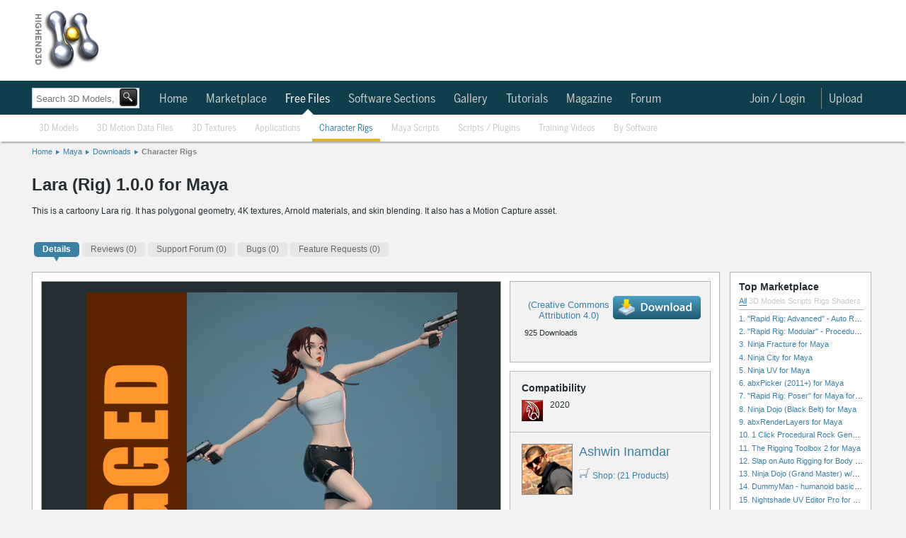

--- FILE ---
content_type: text/html; charset=utf-8
request_url: https://www.highend3d.com/maya/downloads/character-rigs/c/lara-rig-for-maya
body_size: 57646
content:
  


  <!DOCTYPE html>
<html class="h3d_style">
  <head>
    <title>Lara (Rig) for Maya - Free Character Rigs Downloads for Maya</title>
    <meta name="keywords" content="Lara (Rig) for Maya, superhero, legends, Highend3D.com, CreativeCrash.com">
    <meta name="description" content="This is a cartoony Lara rig. It has polygonal geometry, 4K textures, Arnold materials, and skin blending. It also has a Motion Capture asset. Maya rigs, maya character rigs, free maya rigs">
    <meta name="thumbnail" content="https://d1a9v60rjx2a4v.cloudfront.net/2021/06/12/14_48_53_424_Pose00_2.png" />
    <style>
.h3d_style { line-height: normal !important; }
.h3d_style body, .h3d_style .ui-dialog.ui-widget, .h3d_style { font-family: Arial, Helvetica, Verdana; font-size: 12px; color: rgb(36, 46, 51); z-index: 5000; }
.h3d_style body, .h3d_style { background: rgb(242, 242, 242); margin: 0px; padding: 0px; }
.h3d_style #socialbar-wrap, .h3d_style #logobar-wrap, .h3d_style #footer { background: white; }
.h3d_style #socialbar-wrap { padding: 0px; height: 30px; border-bottom: 1px solid rgb(179, 179, 179); font-size: 11px; position: fixed; left: 0px; right: 0px; z-index: 1100; }
.h3d_style #socialbar-inner, .h3d_style #logobar-inner, .h3d_style #globalnav-inner, .h3d_style #globalnav-top-inner, .h3d_style .footer-inner { width: 1190px; margin: 0px auto; }
.h3d_style #socialbar-inner { padding: 4px 0px; }
.h3d_style .left { float: left; }
.h3d_style #loggedin { font-size: 12px; line-height: 2em; }
.h3d_style #socialbar-inner ul { list-style: none; margin: 0px; padding: 0px; }
.h3d_style #socialbar-inner ul li { float: left; line-height: 24px; }
.h3d_style #socialbar-inner .left ul li { margin-right: 10px; }
.h3d_style a:not(.blue):not(.button), .h3d_style .ui-dialog.ui-widget a:not(.blue):not(.button), .h3d_style .ui-widget-content a:not(.blue):not(.button), .h3d_style .linklike { color: rgb(57, 128, 163); outline: none; text-decoration: none; }
.h3d_style #socialbar-inner ul li a { text-decoration: none; }
.h3d_style .notifications_count { font-weight: bold; }
.h3d_style #socialbar-inner a.saveditem { background: url("https://d1whdhnvermmdv.cloudfront.net/assets/small_lightbox.png") 0px 50% no-repeat scroll transparent; padding-left: 16px; }
.h3d_style .right { float: right; }
.h3d_style #socialbar-inner .right ul li { margin-left: 10px; }
.h3d_style .clear { clear: both; height: 0px; }
.h3d_style #logobar-wrap { height: 90px; padding: 12px 0px; }
.tab_globalnav_on, .tab_globalnav_off, .softwarelogoholder_small, .sell_assets, .rails, .left_tab_top, .highend3d-logo, .adverti-horiz-holder { background: url("https://d1whdhnvermmdv.cloudfront.net/assets/global_css_sprite2.png") no-repeat; }
.bullet_down, .highend3d-logo, .right_arrow, .sell_assets_off, .sell_assets_on, .shoppingcart, .submit_mid_off, .submit_mid_on { background: url("https://d1whdhnvermmdv.cloudfront.net/assets/global_css_sprite2.png") no-repeat; }
.highend3d-logo { background-position: 0px -12px; width: 95px; height: 86px; }
.h3d_style #logobar-inner a#logo { width: 130px; height: 86px; display: block; float: left; margin-right: 39px; }
.h3d_style .horiz-ad-wrapper { float: left; }
.h3d_style [data-dimensions="728x90"] { width: 728px; min-width: 728px; height: 90px; min-height: 90px; }
.h3d_style .adunit, .h3d_style .spmsg { display: inline-block; }
.h3d_style .horiz-ad-wrapper div { float: left; }
.h3d_style img { border: 0px; }
.h3d_style .scart-mini { background: rgb(143, 187, 204); border: 1px solid rgb(77, 77, 77); height: 92px; width: 200px; float: right; border-radius: 4px; }
.h3d_style .scart-mini .contents { line-height: 1.75em; padding: 4px 8px; background: white; border-radius: 4px; margin: 5px; }
.h3d_style .scart-mini .contents .left { width: 105px; }
.h3d_style .scart-mini .contents #cart_total { font-weight: bold; }
.h3d_style .clearfix { display: inline-block; }
.h3d_style .scart-mini .summary { background: rgb(27, 86, 109); color: rgb(255, 255, 255); font-weight: bold; line-height: 2em; padding: 5px 6px; width: 189px; border-radius: 4px; }
.checkout_btn_off, .checkout_btn_on, .viewcart_off, .viewcart_on, .generalbtn, .generalbtnHightlighted { background: url("https://d1whdhnvermmdv.cloudfront.net/assets/bt_sprite.png") repeat-x; border-radius: 5px; padding: 0px 11px; height: 22px; line-height: 22px; }
.viewcart_off { background-position: 0px 0px; }
.h3d_style .scart-mini .summary a.checkbtn, .h3d_style .scart-mini .summary a.viewbtn { color: rgb(36, 46, 51); display: block; float: left; height: auto; width: auto; }
.h3d_style .scart-mini .summary a.checkbtn { margin-right: 5px; }
.h3d_style .scart-mini .summary a.viewbtn { float: right; }
.h3d_style .scart-mini .summary .itemcount { background: rgb(27, 86, 109); float: right; display: block; width: 61px; font-size: 11px; text-align: center; }
.h3d_style .scart-mini .summary .itemcount > a { color: white; }
.h3d_style #globalnav-top-wrap { background: rgb(16, 62, 76); }
.h3d_style #globalnav-top-inner { height: 48px; line-height: 48px; font-family: BentonSans, -apple-system, Roboto, Helvetica, Arial, sans-serif; font-size: 17px; }
body.search-nav #globalnav-top-nav { margin-left: 170px; }
.h3d_style #globalnav-top-inner ul { list-style: none; margin: 0px; padding: 0px; }
.h3d_style .selected { font-weight: bold; }
.h3d_style #globalnav-top-inner ul li { float: left; margin: 0px 2px; }
.h3d_style #globalnav-top-inner #globalnav-top-nav > ul > li { margin: 0px; padding: 2px 6px 0px 0px; }
.h3d_style #globalnav-top-inner #globalnav-top-nav > ul > li.selected > div.triangle { position: relative; }
.h3d_style #globalnav-top-inner a { color: rgb(255, 255, 255); text-decoration: none; display: block; height: 100%; }
.h3d_style #globalnav-top-inner ul li a { font-weight: normal; color: rgb(255, 255, 255); height: 35px; text-align: center; display: block; padding: 0px 10px; line-height: 46px; }
.h3d_style #globalnav-top-inner ul li.selected a, .h3d_style #globalnav-top-inner ul li.hoverselected a { font-weight: normal; color: white; height: 35px; text-align: center; display: block; }
.h3d_style #globalnav-top-inner #globalnav-top-nav > ul > li > a { line-height: 32px; height: 30px; margin-top: 8px; margin-bottom: 8px; }
.h3d_style #globalnav-top-inner .topdrop { font-family: Arial, Helvetica, Verdana; }
.h3d_style #globalnav-inner ul li .topdrop, .h3d_style #globalnav-top-inner ul li .topdrop { position: absolute; font-size: 11px; text-transform: capitalize; margin-top: 0px; background: none rgb(27, 86, 109); line-height: 1em; z-index: 1000; border-radius: 0px 5px 5px; box-shadow: rgba(85, 85, 85, 0.8) 0px 0px 5px; }
.h3d_style #globalnav-inner ul li .topdrop > div, .h3d_style #globalnav-top-inner ul li .topdrop > div { float: left; }
.h3d_style #globalnav-inner ul li .topdrop ul, .h3d_style #globalnav-top-inner ul li .topdrop ul { list-style: none; margin: 0px; border-top: 1px solid rgb(57, 128, 163); border-right: 1px solid rgb(57, 128, 163); padding: 10px 2px; border-bottom-color: rgb(57, 128, 163); border-left-color: rgb(57, 128, 163); background: rgb(27, 86, 109); border-radius: 5px; }
.h3d_style #globalnav-inner ul li .topdrop li, .h3d_style #globalnav-top-inner ul li .topdrop li { line-height: 1em; float: none; background: rgb(27, 86, 109); }
.h3d_style #globalnav-inner ul li .topdrop a, .h3d_style #globalnav-top-inner ul li .topdrop a { padding: 3px 20px 3px 5px; display: block; color: white; font-size: 12px; font-weight: normal; background: none; line-height: 1em; margin: 0px; height: 1em; text-align: left; transition: background-color 0.1s ease-in-out; }
.h3d_style #globalnav-top-inner #globalnav-top-nav > ul > li:not(.selected):not(.hoverselected) > a { color: rgb(201, 201, 201); }
.h3d_style hr { border-right: none; border-bottom: none; border-left: none; border-image: initial; border-top: 1px solid rgb(179, 179, 179); height: 1px; }
.h3d_style #globalnav-inner ul li .topdrop li.hasmore a, .h3d_style #globalnav-top-inner ul li .topdrop li.hasmore a { background-image: url("https://d1whdhnvermmdv.cloudfront.net/assets/menu_arrow.png"); background-repeat: no-repeat; background-position: 95% 50%; }
.h3d_style .spinner_level3, .h3d_style .spinner_level4, .h3d_style .spinner_level5, .h3d_style .spinner_level6 { padding: 10px; }
.h3d_style #globalnav-inner ul li .topdrop .level2, .h3d_style #globalnav-inner ul li #software_menu .level3, .h3d_style #globalnav-inner ul li #software_menu .level4, .h3d_style #globalnav-inner ul li #software_menu .level5, .h3d_style #globalnav-inner ul li #software_menu .level6, .h3d_style #globalnav-top-inner ul li .topdrop .level2, .h3d_style #globalnav-top-inner ul li #software_menu .level3, .h3d_style #globalnav-top-inner ul li #software_menu .level4, .h3d_style #globalnav-top-inner ul li #software_menu .level5, .h3d_style #globalnav-top-inner ul li #software_menu .level6 { display: none; }
.h3d_style #globalnav-top-inner #globalnav-top-nav > ul > li#user_select, .h3d_style #globalnav-top-inner #globalnav-top-nav > ul > li#notifications_select, .h3d_style #globalnav-top-inner #globalnav-top-nav > ul > li#upload_select, .h3d_style #globalnav-top-inner #globalnav-top-nav > ul > li#topmenu_login, .h3d_style #globalnav-top-inner #globalnav-top-nav > ul > li#search_select { float: right; }
.h3d_style #upload_select > a { border-left: 1px solid rgb(130, 130, 130); }
.h3d_style #globalnav-top-inner #globalnav-top-nav > ul > li#notifications_select { position: relative; }
.h3d_style #notifications_select > a { margin-right: 30px; }
.h3d_style #notifications_select > a > img { position: absolute; top: 9px; }
.h3d_style #globalnav-top-inner #globalnav-top-nav > ul > li#notifications_select .count { width: 10px; height: 10px; font-size: 9px; text-align: center; position: absolute; top: -7px; color: black; left: 28px; font-weight: bold; }
.h3d_style #notifications_menu { height: 430px; }
.h3d_style #globalnav-top-inner ul li #notifications_menu.topdrop { background-color: white; }
.h3d_style #globalnav-top-inner #globalnav-top-nav > ul > li#notifications_select #notifications_menu { width: 350px; right: 0px; }
.h3d_style #globalnav-top-inner ul li #notifications_menu.topdrop .slevel3 { float: none; }
.h3d_style #globalnav-top-inner ul li #notifications_menu.topdrop .spinner_level3 { margin-left: 150px; }
.h3d_style #globalnav-top-inner ul li #notifications_menu.topdrop ul { border: rgb(217, 217, 217); background: white; }
.h3d_style #globalnav-top-inner ul li #notifications_menu.topdrop a.level3_link { height: auto; background-color: white; color: rgb(57, 128, 163); padding-right: 5px; }
.h3d_style #globalnav-top-inner ul li #notifications_menu.topdrop a.level3_link .notification { clear: both; }
.h3d_style #globalnav-top-inner ul li #notifications_menu.topdrop a.level3_link .notification img.avatar_for { float: left; height: 34px; width: 34px; margin-right: 4px; }
.h3d_style #globalnav-top-inner ul li #notifications_menu.topdrop a.level3_link .notification .notpic { background-color: inherit; height: 36px; }
.h3d_style #globalnav-top-inner ul li #notifications_menu.topdrop a.level3_link .notification .title .fa { float: left; margin-right: 4px; }
.h3d_style p { margin-top: 0px; }
.h3d_style #globalnav-top-inner ul li #notifications_menu.topdrop a.level3_link .notification .title p { margin-bottom: 0px; }
.h3d_style #globalnav-top-inner ul li #notifications_menu.topdrop a.level3_link .notification .notpic .resource_and_timeago { color: rgb(130, 130, 130); font-size: 10px; }
.h3d_style #globalnav-top-inner ul li#user_select a { padding-right: 4px; }
.h3d_style #user_select > a > img { border-radius: 20px; border-right: 0px; margin-top: -2px; }
.h3d_style #search_select { display: none; }
.h3d_style body:not(.search-icon) #search_select { display: none; }
.h3d_style #globalnav-wrap { background: white; box-shadow: rgba(0, 0, 0, 0.298039) 0px 4px 2px -2px; }
.h3d_style #globalnav-inner { height: 38px; line-height: 36px; font-family: BentonSans, -apple-system, Roboto, Helvetica, Arial, sans-serif; font-size: 13px; }
.h3d_style #globalnav-inner ul { list-style: none; margin: 0px; padding: 0px; }
.h3d_style #globalnav-inner ul li { float: left; margin: 0px 2px; }
.h3d_style #globalnav-inner #globalnav-nav > ul > li { margin: 0px; padding: 2px 6px 0px 0px; }
.h3d_style #globalnav-inner a { color: rgb(57, 128, 163); text-decoration: none; font-weight: normal; display: block; height: 100%; }
.h3d_style #globalnav-inner ul li a { font-weight: normal; color: rgb(57, 128, 163); height: 35px; text-align: center; display: block; padding: 0px 10px; line-height: 36px; }
.h3d_style #globalnav-inner #globalnav-nav > ul > li > a { height: 36px; }
.h3d_style #globalnav-inner #globalnav-nav > ul > li:not(.selected):not(.hoverselected) > a { color: rgb(201, 201, 201); }
.h3d_style #search_bar_layout_container { width: 1190px; margin: 5px auto 3px; padding-top: 10px; padding-bottom: 10px; position: relative; background: url("https://d1whdhnvermmdv.cloudfront.net/assets/breadhr.png") 100% 100% no-repeat; }
body.search-nav #search_bar_layout_container { height: 0px; padding: 0px; background: none; position: static; }
.h3d_style #search_bar_form_container, .h3d_style .filter_form_container { display: inline-block; position: relative; }
body.search-nav #search_bar_form_container { position: absolute; top: 120px; }
.h3d_style .search_bar_container { position: relative; z-index: 100; }
.h3d_style .search_bar_container .search_field_wrap { float: left; font-size: 14px; height: 34px; border: 1px solid rgb(201, 201, 201); background-color: white; box-shadow: rgba(85, 85, 85, 0.298039) 0px 0px 2px inset; transition: box-shadow 0.2s; }
body.search-nav #search_bar_form_container .search_field_wrap { margin-top: 4px; height: 27px; }
.h3d_style body input[type="text"], .h3d_style input[type="text"] { line-height: normal; border-radius: 0px; box-shadow: none; }
.h3d_style select, .h3d_style textarea, .h3d_style input[type="text"] { border: 1px solid rgb(130, 130, 130); background: white; line-height: 1.25em; padding: 3px; }
.h3d_style .search_bar_container .search_field_wrap input { margin-top: 5px; padding-left: 5px; background: none 0px 0px repeat scroll transparent; border-top: none; border-bottom: none; border-left: none; border-image: initial; border-right: 1px solid rgb(242, 242, 242); font-size: 16px; width: 400px; color: rgb(201, 201, 201); }
body.search-nav .search_bar_container .search_field_wrap input { width: 140px; }
body.search-nav #search_bar { margin-top: 4px; }
.h3d_style #search_bar_form_container input, .h3d_style #search_bar_form_container select, .h3d_style .filter_form_container input, .h3d_style .filter_form_container select { font-family: Arial, Helvetica, Verdana; }
body.search-nav #search_bar_form_container .search_field_wrap input#search_bar { font-size: 13px; height: 15px; margin-bottom: 0px; }
body.search-nav #search_bar_form_container:not(.showing_advanced) input#search_bar { width: 110px; }
.h3d_style select { text-transform: capitalize; }
.h3d_style .search_bar_container .search_field_wrap select, .h3d_style .search_bar_container .search_field_wrap .search_section { background: none 0px 0px repeat scroll transparent; border: medium none; display: inline-block; font-size: 14px; text-transform: inherit; color: rgb(179, 179, 179); }
.h3d_style .search_bar_container .search_field_wrap select.section { width: 95px; }
body.search-nav #section { display: none; }
.h3d_style .search_bar_container .search_field_wrap option { background: none; }
.h3d_style button, .h3d_style .blue.button, .h3d_style button.btn { border: 1px solid rgb(130, 130, 130); background: url("https://d1whdhnvermmdv.cloudfront.net/assets/buttonbg.png") 0px 100% repeat-x scroll rgb(253, 253, 253); color: rgb(36, 46, 51); border-radius: 4px; padding: 3px 8px; cursor: pointer; font-family: Arial; font-weight: bold; }
.h3d_style .search_bar_container button { background: url("https://d1whdhnvermmdv.cloudfront.net/assets/search_button_global.png") 0% 0% / 100% 100%; border: 2px solid rgb(36, 46, 51); height: 29px; margin: 0px 0px 0px 2px; padding: 0px; position: relative; top: -2px; left: -3px; width: 31px; border-radius: 4px; }
body.search-nav #search_bar_form_container .search_field_wrap > button { background-color: black; }
body.search-nav #search_bar_form_container .search_field_wrap button[type="submit"] { position: relative; width: 25px; height: 25px; left: -2px; line-height: normal; }
.h3d_style .search_bar_container button span { text-decoration: none; }
.ui-widget { font-family: Verdana, Arial, sans-serif; font-size: 1.1em; }
.ui-widget-content { border: 1px solid rgb(170, 170, 170); background: url("https://d1whdhnvermmdv.cloudfront.net/assets/images/ui-bg_flat_75_ffffff_40x100.png") 50% 50% repeat-x rgb(255, 255, 255); color: rgb(34, 34, 34); }
.ui-autocomplete { position: absolute; cursor: default; }
.ui-menu { list-style: none; padding: 2px; margin: 0px; display: block; float: left; }
.h3d_style ul.ui-autocomplete { box-shadow: rgba(85, 85, 85, 0.8) 0px 0px 5px; padding: 4px; font-size: 12px; font-family: Arial, Helvetica, Verdana; z-index: 5005; }
.h3d_style #search_bar_items_indicator { top: 32px; left: 1px; width: 400px; height: 30px; }
.h3d_style .autocomplete_noresults { color: rgb(130, 130, 130); }
.h3d_style #search_bar_no_items_autocomplete_results { position: relative; top: 10px; left: 5px; }
.h3d_style .advanced_search_bar_container { display: inline-block; position: absolute; top: -35px; left: -35px; width: 800px; overflow: hidden; padding-bottom: 50px; border: 5px solid rgb(242, 242, 242); z-index: 99; background-color: white; box-shadow: rgb(40, 40, 40) 0px 20px 100px; border-radius: 4px; }
.h3d_style .advanced_search_bar_container .close { background: url("https://d1whdhnvermmdv.cloudfront.net/assets/cross.png") 0px 0px no-repeat scroll transparent; width: 15px; height: 15px; margin: 15px 15px 0px 0px; float: right; cursor: pointer; }
.h3d_style .advanced_search_bar_container .selects_container { display: inline-block; width: 100%; margin-top: 40px; }
.h3d_style .advanced_search_bar_container .selects_container > div { display: inline-block; float: left; }
.h3d_style .advanced_search_bar_container #autocomplete_filtered { position: absolute; left: 40px; top: 10px; color: rgb(130, 130, 130); }
.h3d_style .advanced_search_bar_container #autocomplete_filtered img { position: relative; top: 3px; left: 3px; }
.h3d_style #search_bar_form_container div#search_limit, .h3d_style .filter_form_container div#search_limit { float: none; margin-left: 30px; }
.h3d_style label { width: 90px; float: left; line-height: 1.5em; vertical-align: top; zoom: 1; }
.h3d_style #search_bar_form_container label, .h3d_style .filter_form_container label { color: rgb(130, 130, 130); width: auto; display: inline-block; font-size: 12px; font-weight: normal; margin: 0px 3px 3px 0px; line-height: 1em; float: none; vertical-align: middle; }
.h3d_style .advanced_search_bar_container input, .h3d_style .advanced_search_bar_container select { border: 1px solid rgb(201, 201, 201); }
.h3d_style .advanced_search_bar_container #autocomplete_unavailable { position: absolute; left: 40px; top: 63px; color: rgb(130, 130, 130); }
.h3d_style .advanced_search_bar_container #autocomplete_unavailable img { position: relative; top: 3px; left: 3px; }
.h3d_style #search_bar_form_container div.search_field, .h3d_style .filter_form_container div.search_field { display: inline-block; vertical-align: top; margin: 15px 0px 0px 30px; }
.h3d_style .gallery { font-family: "Helvetica Neue", Helvetica, "Trebuchet MS", Verdana, Arial; position: relative; }
body.search-nav .search_field input[type="text"] { height: 12px; }
.h3d_style #spinner_search_bar_user { vertical-align: top; max-height: 20px; }
.h3d_style .advanced_search_bar_container hr { margin: 15px 0px 0px; border-color: rgb(242, 242, 242); }
.h3d_style #search_bar_form_container .no_more_search_options_message, .h3d_style #search_bar_form_container #spinner_search_bar_setup_fields, .h3d_style .filter_form_container .no_more_search_options_message, .h3d_style .filter_form_container #spinner_search_bar_setup_fields { color: rgb(217, 217, 217); margin: 15px 30px; position: absolute; }
.h3d_style #search_bar_form_container .search_field ul, .h3d_style .filter_form_container .search_field ul { list-style: none; margin: 0px; padding: 0px; }
.h3d_style .hidden { display: none; }
.h3d_style #search_bar_form_container .search_field ul li label, .h3d_style .filter_form_container .search_field ul li label { color: rgb(36, 46, 51); margin: 0px; }
.h3d_style #search_bar_form_container .search_field ul li input, .h3d_style .filter_form_container .search_field ul li input { vertical-align: middle; margin-right: 0px; }
.h3d_style .filter_form_container .clear_form, .h3d_style .advanced_search_bar_container .clear_form { position: absolute; bottom: 0px; right: 0px; margin: 20px; }
.h3d_style #breadcrumb { width: 1190px; margin: 8px auto 10px; padding-bottom: 5px; border-bottom: 0px solid rgb(230, 230, 230); }
.h3d_style #breadcrumb ul, .h3d_style .breadcrumb_container ul { display: inline-block; height: 11px; font-size: 11px; list-style: none; padding: 0px; margin: 0px; }
.h3d_style #breadcrumb ul li, .h3d_style .breadcrumb_container ul li { float: left; background: url("https://d1whdhnvermmdv.cloudfront.net/assets/crumbarrow.png") 100% 50% no-repeat; padding-right: 10px; margin-right: 5px; height: 13px; }
.h3d_style #breadcrumb ul li.current, .h3d_style #breadcrumb ul li:last-child, .h3d_style .breadcrumb_container ul li.current, .h3d_style .breadcrumb_container ul li:last-child { background: none; }
.h3d_style #change { margin: 0px auto; width: 1190px; padding: 10px 0px; position: relative; }
.h3d_style .double { width: 420px; }
.h3d_style #change > main { float: left; }
.h3d_style #right { float: right; }
.h3d_style #right.double .toplist-wrapper { width: 418px; margin-left: 0px; margin-bottom: 16px; }
.h3d_style .content { width: 754px; background: white; border: 1px solid rgb(179, 179, 179); float: left; }
.h3d_style #right-ads, .h3d_style #right-spmsg, .h3d_style .toplist { padding-bottom: 5px; background-color: white; }
.h3d_style .double .content { float: none; }
.h3d_style .content.toplist { width: 100%; }
.h3d_style .content .pad { padding: 12px; }
.h3d_style .content.toplist .pad { padding-right: 8px; }
.h3d_style h3.moduletitle { font-size: 18px; font-weight: normal; padding: 5px 8px; margin: 0px; }
.h3d_style .content.toplist h3 { border-top: 0px; border-bottom: 1px solid rgb(179, 179, 179); padding-bottom: 6px; margin-bottom: 4px; }
.ui-corner-all, .ui-corner-top, .ui-corner-left, .ui-corner-tl { border-top-left-radius: 4px; }
.ui-corner-all, .ui-corner-top, .ui-corner-right, .ui-corner-tr { border-top-right-radius: 4px; }
.ui-corner-all, .ui-corner-bottom, .ui-corner-left, .ui-corner-bl { border-bottom-left-radius: 4px; }
.ui-corner-all, .ui-corner-bottom, .ui-corner-right, .ui-corner-br { border-bottom-right-radius: 4px; }
.ui-tabs { position: relative; padding: 0.2em; zoom: 1; }
.h3d_style .content.toplist div.tabs { height: 25px; }
.h3d_style #change .ui-widget { font-family: Arial, Helvetica, Verdana; }
.h3d_style #change .ui-tabs { background: none; padding: 0px; width: auto; }
.h3d_style #change .ui-widget-content { border: none; }
.ui-helper-reset { margin: 0px; padding: 0px; border: 0px; outline: 0px; line-height: 1.3; text-decoration: none; font-size: 100%; list-style: none; }
.ui-helper-clearfix { display: block; }
.ui-widget-header { border: 1px solid rgb(170, 170, 170); background: url("https://d1whdhnvermmdv.cloudfront.net/assets/images/ui-bg_highlight-soft_75_cccccc_1x100.png") 50% 50% repeat-x rgb(204, 204, 204); color: rgb(34, 34, 34); font-weight: bold; }
.ui-tabs .ui-tabs-nav { margin: 0px; padding: 0.2em 0.2em 0px; }
.h3d_style .content.toplist ul { list-style-type: none; padding-left: 0px; margin-bottom: 0px; }
.h3d_style .content.toplist .toptabs { font-size: 11px; }
.h3d_style #change .ui-widget-header { background: none; border: none; }
.h3d_style #change .ui-widget-content ul { list-style: none; display: inline-block; padding: 0px; }
.h3d_style #change ul.latest-tabs { height: 35px; border-radius: 0px; list-style: none; padding: 0px; margin: 0px; }
.h3d_style #right.double .toplist-wrapper .toptabs, .h3d_style #right.double .toplist-wrapper li { font-size: 14px; }
.ui-state-default, .ui-widget-content .ui-state-default, .ui-widget-header .ui-state-default { border: 1px solid rgb(211, 211, 211); background: url("https://d1whdhnvermmdv.cloudfront.net/assets/images/ui-bg_glass_75_e6e6e6_1x400.png") 50% 50% repeat-x rgb(230, 230, 230); font-weight: normal; color: rgb(85, 85, 85); }
.ui-state-active, .ui-widget-content .ui-state-active, .ui-widget-header .ui-state-active { border: 1px solid rgb(170, 170, 170); background: url("https://d1whdhnvermmdv.cloudfront.net/assets/images/ui-bg_glass_65_ffffff_1x400.png") 50% 50% repeat-x rgb(255, 255, 255); font-weight: normal; color: rgb(33, 33, 33); }
.ui-tabs .ui-tabs-nav li { list-style: none; float: left; position: relative; top: 1px; margin: 0px 0.2em 1px 0px; padding: 0px; white-space: nowrap; border-bottom: 0px !important; }
.ui-tabs .ui-tabs-nav li.ui-tabs-selected { margin-bottom: 0px; padding-bottom: 1px; }
.h3d_style .content.toplist li:not(.current-rating) { float: none; font-size: 11px; position: relative; }
.h3d_style .content.toplist li:not(.current-rating):not(:last-child) { padding-bottom: 3px; }
.h3d_style #change .ui-state-default, .h3d_style #change .ui-widget-content .ui-state-default { background: url("https://d1whdhnvermmdv.cloudfront.net/assets/tab_sub_off.png") 0px 100% repeat-x; }
.h3d_style #change .ui-state-active, .h3d_style #change .ui-widget-content .ui-state-active { background: url("https://d1whdhnvermmdv.cloudfront.net/assets/tab_sub_on.png ") 50% 100% no-repeat scroll transparent; border: none; }
.h3d_style #change .ui-tabs-nav li { margin: 0px; padding-bottom: 6px; }
.h3d_style #change ul.latest-tabs li { border: none; margin: 0px 1px 0px 3px; padding: 0px 0px 6px; min-height: 0px; float: left; }
.h3d_style #change .ui-tabs .ui-tabs-nav li { margin-top: 0px; margin-left: 3px; margin-right: 1px; padding-bottom: 6px; background: url("https://d1whdhnvermmdv.cloudfront.net/assets/tab_sub_off.png") 50% 100% no-repeat; }
.h3d_style #change .ui-tabs-nav li.ui-state-active { margin-top: 0px; }
.h3d_style #change ul.latest-tabs li.ui-state-active, .h3d_style #change ul.latest-tabs li.active { background: url("https://d1whdhnvermmdv.cloudfront.net/assets/tab_sub_on.png") 50% 100% no-repeat scroll transparent; margin-top: 0px; }
.h3d_style #change .ui-tabs .ui-tabs-nav li.ui-state-active { margin-top: 0px; background: url("https://d1whdhnvermmdv.cloudfront.net/assets/tab_sub_on.png") 50% 100% no-repeat scroll transparent; }
.ui-widget-content a { color: rgb(34, 34, 34); }
.ui-widget-header a { color: rgb(34, 34, 34); }
.ui-state-default a, .ui-state-default a:link, .ui-state-default a:visited { color: rgb(85, 85, 85); text-decoration: none; }
.ui-state-active a, .ui-state-active a:link, .ui-state-active a:visited { color: rgb(33, 33, 33); text-decoration: none; }
.ui-tabs .ui-tabs-nav li a { float: left; padding: 0.5em 1em; text-decoration: none; }
.ui-tabs .ui-tabs-nav li a, .ui-tabs.ui-tabs-collapsible .ui-tabs-nav li.ui-tabs-selected a { cursor: pointer; }
.ui-tabs .ui-tabs-nav li.ui-tabs-selected a, .ui-tabs .ui-tabs-nav li.ui-state-disabled a, .ui-tabs .ui-tabs-nav li.ui-state-processing a { cursor: text; }
.h3d_style .content.toplist .toptabs a { font-weight: normal; }
.h3d_style #change .ui-state-default a, .h3d_style #change .ui-state-default a:link, .h3d_style #change .ui-state-default a:visited { color: rgb(102, 102, 102); font-weight: normal; transition: all 0.1s ease-in-out; }
.h3d_style #change .ui-state-active a, .h3d_style #change .ui-state-active a:link, .h3d_style #change .ui-state-active a:visited { color: rgb(36, 46, 51); font-weight: bold; }
.h3d_style #change ul.latest-tabs li a { transition: none; background: rgb(230, 230, 230); padding: 4px 12px; display: block; margin-right: 0px; color: rgb(130, 130, 130); border-radius: 5px; font-size: 12px; font-weight: normal; }
.h3d_style #change .ui-tabs .ui-state-active a { cursor: pointer; }
.h3d_style #change .ui-tabs .ui-tabs-nav li a { padding: 3px 12px; }
.h3d_style #change ul.latest-tabs li.ui-state-active a, .h3d_style #change ul.latest-tabs li.active a { background: rgb(57, 128, 163); color: white; font-weight: bold; }
.h3d_style #change .ui-tabs .ui-tabs-nav li.ui-state-active a { padding: 3px 12px; }
.h3d_style .hover_wrapper, .h3d_style .hover_wrapper_only_style, .h3d_style .hover_wrapper2 { transition: box-shadow 0.1s; }
.h3d_style .content.toplist .title { width: 175px; overflow: hidden; text-overflow: ellipsis; white-space: nowrap; padding-top: 0.15em; padding-bottom: 0.15em; }
.h3d_style #right.double .toplist-wrapper .content.toplist .title { width: 340px; }
.h3d_style .content.toplist .hover_wrapper2 .quick-view-button-container { display: none; }
.h3d_style #right.double .toplist-wrapper .quick-view-button-container { position: absolute; }
.h3d_style .quick-view-button { position: absolute; z-index: 2; cursor: pointer; opacity: 0.8; border-radius: 0px 0px 10px; background-image: url("https://d1whdhnvermmdv.cloudfront.net/assets/search_button_global.png"); background-position: -2px -2px; height: 23px; width: 23px; transition: all 0.1s ease-in-out; }
.h3d_style .content.toplist .quick-view-button { margin-left: 5px; background-image: url("https://d1whdhnvermmdv.cloudfront.net/assets/magnifying_glass_gray.png"); background-position: 0px 0px; background-size: 80% 80%; background-repeat: no-repeat; opacity: 0.8; border-radius: 0px; box-shadow: none; }
.h3d_style #right.double .toplist-wrapper .quick-view-button-container.limit { right: 25px; }
.h3d_style .content.toplist:not(:first-child) { margin-top: 16px; }
.h3d_style .content.toplist.free .title { width: 147px; }
.h3d_style .content.toplist.free .counts { float: right; position: relative; top: -1.23em; }
.h3d_style #featured_header { padding: 19px 24px; background: rgb(16, 62, 76); margin-bottom: 15px; }
.h3d_style .content h1, .h3d_style .form h1 { color: rgb(57, 128, 163); margin-bottom: 0.25em; font-weight: normal; font-size: 22px; }
.h3d_style #featured_header h1 { margin-bottom: 10px; font-size: 18px; font-weight: bold; color: rgb(163, 223, 252); }
.h3d_style #featured_header h1 span, .h3d_style #featured_header h1 b { color: white; }
.h3d_style #featured_header .normal { font-weight: normal; }
.h3d_style #popular_tags, .h3d_style #about_h3d { background: rgb(57, 128, 163); color: white; border-top: rgb(242, 242, 242); padding: 16px 25px; }
.h3d_style #about_h3d { display: none; font-size: 16px; font-weight: normal; }
.h3d_style #popular_tags a, .h3d_style #about_h3d a { color: rgb(157, 205, 228); border: 1px solid rgb(20, 88, 121); line-height: 20px; padding: 1px 4px; margin: 1px; border-radius: 4px; }
.h3d_style #about_h3d a { border: none; padding: 0px; margin: 0px; }
.h3d_style .featured_box { background: rgb(242, 242, 242); margin-bottom: 15px; }
.h3d_style .featured_box .featured_header { font-weight: bold; color: white; font-size: 14px; padding: 5px 8px; background: rgb(27, 86, 109); position: relative; }
.h3d_style .featured_box .featured_content .featured_item, .h3d_style .featured_box .featured_content .featured_small { float: left; padding: 10px 2px 10px 10px; max-width: 220px; }
.h3d_style .featured_box .featured_content .featured_item.featured_220 { width: 220px; }
.h3d_style .hover_wrapper, .h3d_style .hover_wrapper_only_style { border: 1px solid rgb(179, 179, 179); overflow: hidden; max-height: 134px; max-width: 134px; margin-bottom: 4px; display: inline-block; }
.h3d_style .featured_box .featured_content .featured_item.featured_220 .hover_wrapper, .h3d_style .featured_box .featured_content .featured_item.featured_220 .hover_wrapper, .h3d_style .featured_box .featured_content .featured_item.featured_220 .hover_wrapper_only_style > a, .h3d_style .featured_box .featured_content .featured_item.featured_220 .hover_wrapper_only_style > a { height: 220px; width: 220px; max-height: 220px; max-width: 220px; }
.h3d_style .hover_wrapper > a, .h3d_style .hover_wrapper_only_style > a { min-height: 30px; min-width: 30px; background: rgb(242, 242, 242); max-height: 134px; max-width: 134px; display: inline-block; text-align: center; }
.h3d_style .featured_box .featured_content .featured_item a, .h3d_style .featured_box .featured_content .featured_small a { display: block; }
.h3d_style .hover_wrapper > a img, .h3d_style .hover_wrapper_only_style > a img { vertical-align: middle; margin-top: 0px; }
.h3d_style .featured_box .featured_content .featured_item.featured_220 img.avatar_for { width: 220px; height: 220px; }
.h3d_style .hover_item { position: absolute; z-index: 101; line-height: 1.25em; max-width: 350px; min-width: 350px; width: 350px; margin-bottom: 45px; }
.h3d_style .hover_bottom_small_buffer { position: relative; bottom: -15px; }
.h3d_style .hover_bottom_small_moveup { position: relative; bottom: 15px; }
.h3d_style .hover_description { background: rgb(255, 255, 255); padding: 15px; border: 5px solid rgb(217, 217, 217); overflow: hidden; box-shadow: rgba(85, 85, 85, 0.8) 0px 5px 20px; border-radius: 4px; }
.h3d_style .downloads_item_sidebar .module h4, .h3d_style h4 { font-size: 22px; color: rgb(130, 130, 130); font-weight: normal; letter-spacing: 0px; margin: 10px 0px; }
.h3d_style .hover_description h4 { font-size: 16px; margin: 0px 0px 0.5em; color: rgb(36, 46, 51); font-weight: bold; line-height: 1.15em; }
.h3d_style .hover_description .description { margin-bottom: 0.5em; }
.h3d_style .star-ratings-block, .h3d_style .ratings_count, .h3d_style .ratings_link { display: inline-block !important; }
.h3d_style .star-ratings-block { width: 65px; min-width: 65px; font-weight: normal; }
.h3d_style .star-rating, .h3d_style .star-rating a:hover, .h3d_style .star-rating a:active, .h3d_style .star-rating a:focus, .h3d_style .star-rating .current-rating { background: url("https://d1whdhnvermmdv.cloudfront.net/assets/ui/stars.png") left -1000px repeat-x scroll transparent; }
.h3d_style .star-rating { background-position: left top; float: left; height: 12px; list-style: none outside none; overflow: hidden; position: relative; width: 65px; margin: 0px 5px; padding: 0px; top: 2px; }
.h3d_style .hover_item .star-rating { margin: 0px; }
.h3d_style #change .ui-tabs .ui-tabs-panel ul.tab_reviews li.current-rating, .h3d_style .current-rating { padding: 0px; }
.h3d_style .star-rating li { display: inline; }
.h3d_style .star-rating a, .h3d_style .star-rating span, .h3d_style .star-rating .current-rating { border: medium none; height: 12px; left: 0px; line-height: 12px; outline: none medium; overflow: hidden; position: absolute; text-indent: -1000em; top: 0px; }
.h3d_style .star-rating .current-rating { background-position: 0px -26px; min-height: 1em; z-index: 1; }
.h3d_style .hover_wrapper .software_logo img, .h3d_style .hover_wrapper_only_style .software_logo img, .h3d_style .hover_wrapper2 .software_logo img { height: 23px; width: 23px; position: relative; top: 8px; }
.h3d_style .hover_description div.pricewrap { line-height: 1em; display: block; margin-top: 0em; }
.h3d_style .hover_wrapper a.downloadbut, .h3d_style .hover_wrapper_only_style a.downloadbut, .h3d_style .hover_wrapper2 a.downloadbut { background: none; line-height: 1.25em; height: 1.25em; }
.h3d_style .hover_description div.pricewrap a { line-height: 1em; float: left; }
.h3d_style .hover_description div.pricewrap .price { font-weight: bold; margin: 0px 5px; font-size: 16px; line-height: 33px; display: inline-block; text-align: center; }
.h3d_style .hover_description div.pricewrap div.licenses_wrapper { position: relative; display: inline-block; font-style: italic; top: -2px; }
.h3d_style .hover_description div.pricewrap span.licenses_text { color: rgb(179, 179, 179); }
.h3d_style .hover_description div.pricewrap select.licenses { font-size: 75%; display: none; position: absolute; left: 0px; top: 15px; }
.h3d_style .featured_box .featured_content .featured_small a.downloadbut { width: auto; }
.h3d_style .featured_box .featured_content .featured_small { padding: 10px 8px; width: 100px; }
.h3d_style .featured_box .featured_content .featured_small .hover_wrapper, .h3d_style .featured_box .featured_content .featured_small .hover_wrapper_only_style { width: 100px; height: 100px; min-height: 100px; }
.h3d_style .featured_box .featured_content .featured_small .hover_wrapper > a, .h3d_style .featured_box .featured_content .featured_small .hover_wrapper_only_style > a { width: 100px; height: 100px; min-height: 100px; line-height: 99px; }
.h3d_style .featured_box .featured_content .featured_large div.subcatsList { display: none; position: absolute; background-color: rgba(0, 0, 0, 0.8); width: 165px; }
.h3d_style .featured_box .featured_content .featured_large div.subcatsList > a { color: white; padding: 3px 5px; }
.ui-tabs .ui-tabs-panel { display: block; border-width: 0px; padding: 1em 1.4em; background: none; }
.h3d_style #change .ui-tabs-panel { padding: 0px; }
.h3d_style #change .ui-tabs .ui-tabs-panel { padding: 0px; }
.h3d_style #change .global_latest_list ul { list-style: none; padding: 0px; margin: 0px; }
.h3d_style #change .global_latest_list #latest ul { width: 100%; }
.h3d_style #change .global_latest_list ul li { padding: 10px; overflow: hidden; }
.h3d_style #change .ui-tabs .ui-tabs-panel ul li { padding: 4px 0px; }
.h3d_style #change .global_latest_list .ui-tabs .ui-tabs-panel > ul > li { padding: 10px; }
.h3d_style #change .global_latest_list ul li > div { display: inline-block; vertical-align: top; margin-right: 15px; }
.h3d_style #change .ui-tabs .ui-tabs-panel ul li a:not(:hover) { color: rgb(57, 128, 163); text-decoration: none; }
.s_3dsmax, .s_alias, .s_body-paint, .s_cinema4d, .s_lightwave, .s_maya, .s_missing, .s_modo, .s_photoshop, .s_renderman, .s_rhino3d, .s_sketchup, .s_softimage, .s_xsi, .s_zbrush, .s_model { background: url("https://d1whdhnvermmdv.cloudfront.net/assets/software_logos_css_sprite.png") no-repeat; }
.s_maya { background-position: 0px -175px; width: 30px; height: 30px; }
.h3d_style #change .global_latest_list ul li .softwarelogo .image, .h3d_style #change .global_latest_list ul li .thumbnail .image { height: 30px; width: 30px; display: block; background-color: rgb(36, 46, 51); margin: 50% 0px; }
.h3d_style #change .global_latest_list .hover_wrapper, .h3d_style #change .global_latest_list .hover_wrapper_only_style { line-height: 1em; min-height: 134px; min-width: 134px; }
.h3d_style #change .global_latest_list #latest .hover_wrapper, .h3d_style #change .global_latest_list #latest .hover_wrapper_only_style > a { max-height: 60px; max-width: 60px; min-height: 60px; min-width: 60px; }
.h3d_style #change .global_latest_list .hover_wrapper > a, .h3d_style #change .global_latest_list .hover_wrapper_only_style > a { line-height: 1em; min-height: 1px; height: auto; }
.h3d_style #change .global_latest_list .hover_wrapper > a img, .h3d_style #change .global_latest_list .hover_wrapper_only_style > a img { width: 134px; height: 134px; }
.h3d_style #change .global_latest_list #latest .hover_wrapper img.hoverbox, .h3d_style #change .global_latest_list #latest .hover_wrapper_only_style > a img.hoverbox { width: 60px; height: 60px; }
.h3d_style #change .global_latest_list ul li span.title { font-size: 15px; font-weight: bold; }
.h3d_style .breadcrumb_container { display: inline-block; }
.h3d_style #change .global_latest_list.latest_additions:not(.downloads) .breadcrumb_container { display: block; }
.h3d_style #change .global_latest_list.latest_additions:not(.downloads) ul.breadcrumbs { margin-top: 3px; opacity: 0.6; }
.h3d_style #change .global_latest_list ul.breadcrumbs li { border-bottom: 0px; padding: 0px 10px 0px 0px; }
.h3d_style #change .ui-tabs .ui-tabs-panel ul li ul li { border-bottom: none; }
.h3d_style #change .global_latest_list.latest_additions:not(.downloads) ul.breadcrumbs li a { color: rgb(36, 46, 51); }
.h3d_style #breadcrumb ul li.current a, .h3d_style #breadcrumb ul li:last-child a, .h3d_style .breadcrumb_container ul li.current a, .h3d_style .breadcrumb_container ul li:last-child a { font-weight: bold; color: rgb(130, 130, 130); }
.h3d_style #change .global_latest_list.latest_additions:not(.downloads) span.added.item, .h3d_style #change .global_latest_list.latest_additions:not(.downloads) span.lastupdate.item { font-size: 10px; margin-top: 3px; opacity: 0.4; }
.h3d_style #change .global_latest_list.latest_additions:not(.downloads) span.added.item { color: white; background-color: rgb(221, 178, 36); opacity: 1; padding: 2px; }
.s_nuke { background: url("https://d1whdhnvermmdv.cloudfront.net/assets/software_logos_css_sprite/s_nuke.png") 0% 0% / 30px 30px no-repeat; width: 30px; height: 30px; }
.s_shake { background: url("https://d1whdhnvermmdv.cloudfront.net/assets/software_logos_css_sprite/s_shake.png") 0% 0% / 30px 30px no-repeat; width: 30px; height: 30px; }
.s_3dsmax { background-position: 0px 0px; width: 30px; height: 30px; }
.s_model { background-position: 0px -525px; width: 30px; height: 30px; }
.h3d_style .gallery #images_wide ul { list-style-type: none; padding: 0px; margin: 0px; }
.h3d_style .gallery #images_wide li[data-id] { overflow: hidden; margin: 8px 0px 16px 4px; height: 236px; min-height: 236px; position: relative; }
.h3d_style .global_latest_list.latest_additions .gallery #images_wide li[data-id] { padding: 0px; border: 0px; height: 172px; min-height: 172px; max-height: 172px; }
.h3d_style .gallery #images_wide li[data-id] .thumb_wrapper { height: 236px; }
.h3d_style .global_latest_list.latest_additions .gallery #images_wide li[data-id] .thumb_wrapper { height: 172px; }
.h3d_style .gallery #images_wide li[data-id] img.thumb { float: left; }
.h3d_style .global_latest_list.latest_additions .gallery #images_wide li[data-id] .thumb_wrapper img { width: 439px; height: 172px; }
.h3d_style .global_latest_list.latest_additions .gallery #images_wide li[data-id] div[data-user_id] { visibility: hidden; }
.h3d_style .gallery #images_wide li[data-id] img.crop { position: absolute; top: 5px; left: 572px; }
.h3d_style .details { overflow: auto; }
.h3d_style .gallery #images_wide li[data-id] div.details { color: white; padding: 15px 25px; background-color: black; width: 302px; height: 206px; position: absolute; left: 602px; }
.h3d_style .global_latest_list.latest_additions .gallery #images_wide li[data-id] div.details { width: 210px; height: 142px; left: 439px; }
.h3d_style .gallery #images_wide li[data-id] div.details p.title { margin-bottom: 10px; font-size: 16px; font-weight: bold; max-height: 20px; overflow: hidden; }
.h3d_style .global_latest_list.latest_additions .gallery #images_wide li[data-id] div.details p.title { max-height: 75px; }
.h3d_style .gallery .title.has_ed_pick a { max-width: 230px; display: inline-block; overflow: hidden; height: 1.2em; }
.h3d_style .gallery #images_wide li[data-id] div.details a { color: white; }
.h3d_style .ed_pick { background-color: rgb(245, 170, 0); color: white; border: 1px solid rgb(59, 42, 0); font-weight: bold; font-size: 8px; }
.h3d_style .gallery #images_wide li[data-id] div.details span.ed_pick { background-color: rgb(245, 170, 0); color: white; border: 1px solid rgb(59, 42, 0); font-size: 10px; font-weight: bold; }
.h3d_style .global_latest_list.latest_additions .gallery #images_wide li[data-id] div.details span.ed_pick { display: table; }
.h3d_style .gallery #images_wide li[data-id] div.details p.author { margin-bottom: 5px; font-size: 12px; }
.h3d_style .gallery #images_wide li[data-id] div.details div.description { margin-bottom: 10px; font-size: 10px; color: rgb(206, 206, 206); overflow: hidden; max-height: 92px; }
.h3d_style .global_latest_list.latest_additions .gallery #images_wide li[data-id] div.details .description { display: none; }
.h3d_style .comments { font-size: 11px; }
.h3d_style .gallery #images_wide li[data-id] div.details p.comments { background-image: url("https://d1whdhnvermmdv.cloudfront.net/assets/buttonbg_blue.png"); background-size: auto 100%; border: 1px solid rgb(38, 65, 77); height: 13px; padding: 3px 10px; color: white; display: inline; margin: 0px; }
.h3d_style .global_latest_list.latest_additions .gallery #images_wide li[data-id] div.details .comments { margin-top: 3em; }
.h3d_style .gallery #images_wide li[data-id] div.details p.comments a { color: white; }
.h3d_style .gallery #images_wide li[data-id] div.details p.views { margin-bottom: 10px; font-size: 10px; color: rgb(206, 206, 206); position: absolute; bottom: 5px; }
.h3d_style .gallery #images_wide li[data-id] div.details span.favorited { position: relative; top: 3px; left: 5px; }
.h3d_style .gallery a.edit { position: absolute; right: 10px; top: 10px; z-index: 1000; }
.h3d_style .gallery a.delete { position: absolute; right: 35px; top: 10px; z-index: 1000; }
.h3d_style button.blue, .h3d_style .blue.button, .h3d_style button.btn { border: 1px solid rgb(217, 217, 217); background: url("https://d1whdhnvermmdv.cloudfront.net/assets/bluegrade-03d7e710f5077210aa5a07a4ea10e57c.jpg") 0px 100% repeat-x scroll rgb(56, 126, 160); color: white; }
.h3d_style .gallery a.toggle_feature { position: absolute; right: 10px; bottom: 10px; z-index: 1000; }
.h3d_style #prompt_for_checkout, .h3d_style #saved_item_dialog, .h3d_style #favorited_item_dialog { overflow: hidden; }
.h3d_style #prompt_for_checkout #prompt_for_checkout_title, .h3d_style #prompt_for_checkout #saved_item_dialog_title, .h3d_style #saved_item_dialog #prompt_for_checkout_title, .h3d_style #saved_item_dialog #saved_item_dialog_title, .h3d_style #favorited_item_dialog #prompt_for_checkout_title, .h3d_style #favorited_item_dialog #saved_item_dialog_title { display: block; padding: 10px; font-style: italic; font-weight: bold; }
.h3d_style #prompt_for_checkout .actioncall, .h3d_style #saved_item_dialog .actioncall, .h3d_style #favorited_item_dialog .actioncall { background: rgb(57, 128, 163); margin: 15px -14px -7px; padding: 8px 12px; display: block; width: auto; }
.h3d_style #prompt_for_checkout .actioncall .checkout_link, .h3d_style #saved_item_dialog .actioncall .checkout_link, .h3d_style #favorited_item_dialog .actioncall .checkout_link { box-shadow: rgb(255, 255, 255) 0px 0px 4px; background: url("https://d1whdhnvermmdv.cloudfront.net/assets/small_cart.png") 6px 50% no-repeat scroll rgb(242, 242, 242); display: block; float: right; font-size: 14px; font-weight: bold; padding: 6px 10px 6px 25px; }
.h3d_style #prompt_for_checkout .actioncall .close_dialog, .h3d_style #saved_item_dialog .actioncall .close_dialog, .h3d_style #favorited_item_dialog .actioncall .close_dialog { color: white; float: left; line-height: 27px; }
.h3d_style #saved_item_dialog .actioncall .checkout_link { background: url("https://d1whdhnvermmdv.cloudfront.net/assets/small_lightbox.png") 6px 50% no-repeat scroll rgb(242, 242, 242); }

.h3d_style .spmsg { background-color: rgb(242, 242, 242); }
.h3d_style .spmsg-center { position: relative; top: 50%; transform: translateY(-50%); }
.h3d_style #globalnav-inner ul li .topdrop li.active a, .h3d_style #globalnav-top-inner ul li .topdrop li.active a { background-color: rgb(16, 62, 76); }
.h3d_style #globalnav-inner .topdrop { font-family: Arial, Helvetica, Verdana; }
.h3d_style .blueglow { box-shadow: rgb(81, 203, 238) 0px 0px 5px; border: 1px solid rgb(81, 203, 238); }
.h3d_style .global_subhighlight { margin-bottom: 10px; }
.h3d_style .global_top_assets { padding: 12px; background: white; margin-bottom: 16px; }
.h3d_style div.module { padding-top: 5px; margin-left: 10px; border: 1px solid rgb(179, 179, 179); }
.h3d_style #right.double > .global_subhighlight { margin-left: 0px; }
.h3d_style div.module div.marketing_stuff { padding: 0px 12px; }
.h3d_style div.module div.marketing_stuff h2 { font-size: 20px; color: rgb(16, 62, 76); margin-bottom: 0.5em; }
.h3d_style div.module div.marketing_stuff p { font-size: 14px; }
.h3d_style #popular_tags td, .h3d_style #about_h3d td { vertical-align: top; }
.h3d_style #globalnav-inner ul li.selected a { font-weight: normal; height: 35px; text-align: center; display: block; }
.h3d_style #globalnav-inner #globalnav-nav > ul > li.selected > div.selectedline { position: relative; }
.h3d_style #searchpage, .h3d_style #items_listing { background: url("https://d1whdhnvermmdv.cloudfront.net/assets/bg-f17627aefe8448becfa2388ac39e24ed.jpg") repeat-y rgb(255, 255, 255); width: 945px; border: 1px solid rgb(179, 179, 179); padding: 0px 10px 10px 0px; }
.h3d_style #searchpage.marketplace, .h3d_style #items_listing.marketplace { width: 1180px; }
.h3d_style #leftfilters { background: none 0px 0px repeat scroll rgb(240, 240, 240); float: left; height: 100%; min-height: 200px; padding: 10px; width: 190px; }
.h3d_style .filterbox { margin-bottom: 10px; background: rgb(249, 249, 249); border-top: 0px; }
.h3d_style .filteredbox { background: rgb(226, 241, 248); border-radius: 0px; border: 3px solid silver; }
.h3d_style .filterbox .filtertitle { background: none; font-size: 13px; font-weight: bold; padding: 4px 5px; }
.h3d_style .filteredbox .filtertitle { background: rgb(57, 128, 163); color: white; padding: 6px 5px; }
.h3d_style .modify_filters { background: url("https://d1whdhnvermmdv.cloudfront.net/assets/bt_sprite.png") 0px 0px repeat-x scroll transparent; border: 1px solid silver; border-radius: 4px; float: right; font-size: 13px; font-weight: bold; padding: 2px 5px; margin-top: -3px; cursor: pointer; }
.h3d_style .filterbox .filteritem { padding: 5px 5px 5px 8px; margin: 0px; background: white; }
.h3d_style .filterbox .filteritem .titleLeft { font-size: 13px; font-weight: bold; padding: 4px 0px; }
.h3d_style .filterbox .itemdetails ul { list-style: none; padding: 0px; margin: 0px; }
.h3d_style .filterbox .itemdetails ul li { margin-bottom: 5px; }
.h3d_style .filterbox .filteritem .itemdetails h3 { color: gray; margin: 0px; font-weight: normal; font-size: 11px; }
.h3d_style .filterbox .filteritem .itemdetails a.removefilter { float: right; width: 12px; height: 12px; margin: -14px 0px 0px 165px; background: url("https://d1whdhnvermmdv.cloudfront.net/assets/cross.png") 50% 50% no-repeat; opacity: 0.7; }
.h3d_style .filterbox .moreless { background: rgb(240, 240, 240); border-top: 1px solid rgb(221, 221, 221); font-size: 11px; font-weight: normal; padding: 5px; border-radius: 0px 0px 5px; }
.h3d_style .filterbox .moreless a.removefilter { float: right; width: 12px; height: 12px; margin: -14px 0px 0px 165px; background: url("https://d1whdhnvermmdv.cloudfront.net/assets/cross.png") 50% 50% no-repeat; opacity: 0.7; }
.h3d_style .filterbox .last { border-bottom: none; }
.h3d_style .filterbox .filteritem .itemdetailslist { font-size: 11px; color: rgb(179, 179, 179); }
.h3d_style .withfilters { margin-left: 223px; margin-top: 11px; }
.h3d_style .pagibar { width: auto; background: rgb(57, 128, 163); padding: 0px; margin: 0px; height: 28px; line-height: 18px; font-size: 11px; color: white; }
.h3d_style .pagibar .showing { padding: 5px; float: left; }
.h3d_style .pagination { font-size: 13px; padding: 8px 5px; display: inline-block; }
.h3d_style .pagibar .pagination { padding: 5px; float: right; font-size: 11px; }
.h3d_style .pagination span.current { padding: 2px 2px 2px 6px; margin: 1px 4px 1px 0px; color: white; background: url("https://d1whdhnvermmdv.cloudfront.net/assets/bluegrade-03d7e710f5077210aa5a07a4ea10e57c.jpg") repeat-x rgb(57, 128, 163); font-weight: bold; border: 1px solid rgb(16, 62, 76); position: relative; }
.h3d_style .pagination a { padding: 2px 4px; background: url("https://d1whdhnvermmdv.cloudfront.net/assets/silvergrade-6f3c195614bd91ebf7766c37ba5b510f.jpg") repeat-x rgb(242, 242, 242); color: rgb(36, 46, 51); border: 1px solid rgb(201, 201, 201); }
.h3d_style .pageview_options { background: rgb(242, 242, 242); font-size: 11px; padding: 0px; width: auto; margin-bottom: 10px; }
.h3d_style .pageview_options div { padding: 5px; }
.h3d_style .pageview_options select { padding: 0px; font-size: 11px; }
.h3d_style .pageview_options option { line-height: 1.5em; }
.h3d_style .pageview_options a.view_style { text-indent: 10000px; overflow: hidden; width: 24px; height: 21px; background: url("https://d1whdhnvermmdv.cloudfront.net/assets/gridlist.png") no-repeat; display: inline-block; margin-top: -4px; vertical-align: middle; }
.h3d_style .pageview_options a.display_grid { background-position: 0px 0px; }
.h3d_style .pageview_options a.display_grid:hover, .h3d_style .pageview_options a.display_grid.selected { background-position: 0px -22px; }
.h3d_style .pageview_options a.display_list { background-position: -27px 0px; }
.h3d_style .ico { display: inline-block; height: 17px; line-height: 17px; vertical-align: bottom; margin-right: 8px; padding-right: 20px; font-size: 9px; text-transform: uppercase; color: rgb(36, 46, 51); }
.h3d_style .ico_rss { display: none; }
.h3d_style .grid ul { margin: 0px; padding: 0px; }
.h3d_style .grid ul li.grid_item { width: 136px; min-width: 136px; max-width: 136px; margin-right: 10px; }
.h3d_style .grid ul li.grid_item.marketplace { max-width: 184px; min-width: 184px; width: 184px; margin-top: 4px; margin-bottom: 4px; margin-right: 9px; }
.h3d_style #searchpage.marketplace li.grid_item, .h3d_style #items_listing.marketplace li.grid_item { width: 184px; min-width: 184px; max-width: 184px; }
.h3d_style #change .grid ul li.grid_item { overflow: hidden; list-style: none; padding: 0px; margin-bottom: 8px; margin-right: 5px; display: inline-block; vertical-align: top; zoom: 1; }
.h3d_style .grid_item.marketplace .hover_wrapper, .h3d_style .grid_item.marketplace .hover_wrapper_only_style, .h3d_style .grid_item.marketplace .hover_wrapper a, .h3d_style .grid_item.marketplace .hover_wrapper_only_style a { max-height: 180px; max-width: 180px; }
.h3d_style #searchpage.marketplace li.grid_item .hover_wrapper, .h3d_style #searchpage.marketplace li.grid_item .hover_wrapper_only_style, .h3d_style #searchpage.marketplace li.grid_item .hover_wrapper > a, .h3d_style #searchpage.marketplace li.grid_item .hover_wrapper_only_style > a, .h3d_style #items_listing.marketplace li.grid_item .hover_wrapper, .h3d_style #items_listing.marketplace li.grid_item .hover_wrapper_only_style, .h3d_style #items_listing.marketplace li.grid_item .hover_wrapper > a, .h3d_style #items_listing.marketplace li.grid_item .hover_wrapper_only_style > a { width: 182px; min-width: 182px; max-width: 182px; height: 182px; min-height: 182px; max-height: 182px; }
.h3d_style .grid ul li.grid_item.marketplace img.hoverbox { width: 180px; height: 180px; }
.h3d_style #searchpage.marketplace li.grid_item .hover_wrapper img.hoverbox, .h3d_style #searchpage.marketplace li.grid_item .hover_wrapper img.thumb, .h3d_style #searchpage.marketplace li.grid_item .hover_wrapper_only_style img.hoverbox, .h3d_style #searchpage.marketplace li.grid_item .hover_wrapper_only_style img.thumb, .h3d_style #searchpage.marketplace li.grid_item .hover_wrapper > a img.hoverbox, .h3d_style #searchpage.marketplace li.grid_item .hover_wrapper > a img.thumb, .h3d_style #searchpage.marketplace li.grid_item .hover_wrapper_only_style > a img.hoverbox, .h3d_style #searchpage.marketplace li.grid_item .hover_wrapper_only_style > a img.thumb, .h3d_style #items_listing.marketplace li.grid_item .hover_wrapper img.hoverbox, .h3d_style #items_listing.marketplace li.grid_item .hover_wrapper img.thumb, .h3d_style #items_listing.marketplace li.grid_item .hover_wrapper_only_style img.hoverbox, .h3d_style #items_listing.marketplace li.grid_item .hover_wrapper_only_style img.thumb, .h3d_style #items_listing.marketplace li.grid_item .hover_wrapper > a img.hoverbox, .h3d_style #items_listing.marketplace li.grid_item .hover_wrapper > a img.thumb, .h3d_style #items_listing.marketplace li.grid_item .hover_wrapper_only_style > a img.hoverbox, .h3d_style #items_listing.marketplace li.grid_item .hover_wrapper_only_style > a img.thumb { width: 182px; height: 182px; }
.h3d_style #change .grid ul li.grid_item .price { font-weight: bold; }
.h3d_style .grid_item.marketplace span.item_title { overflow: hidden; display: inline-block; max-width: 180px; }
.h3d_style .grid ul li:nth-child(5n) { margin-right: 0px; }
.h3d_style #change .grid ul li.grid_item:nth-child(5n) { margin-right: 0px; }
</style>






<link rel="preload" href="https://d1whdhnvermmdv.cloudfront.net/assets/application-022d539e7fbae1798ce7a1a7ddbc7e63.css" as="style" onload="this.rel='stylesheet'">
<noscript><link rel="stylesheet" href="https://d1whdhnvermmdv.cloudfront.net/assets/application-022d539e7fbae1798ce7a1a7ddbc7e63.css"></noscript>
<script blocking="true">
/*! loadCSS: load a CSS file asynchronously. [c]2016 @scottjehl, Filament Group, Inc. Licensed MIT */
/* https://github.com/filamentgroup/loadCSS */
(function(w){
  "use strict";
  /* exported loadCSS */
  var loadCSS = function( href, before, media ){
    // Arguments explained:
    // `href` [REQUIRED] is the URL for your CSS file.
    // `before` [OPTIONAL] is the element the script should use as a reference for injecting our stylesheet <link> before
      // By default, loadCSS attempts to inject the link after the last stylesheet or script in the DOM. However, you might desire a more specific location in your document.
    // `media` [OPTIONAL] is the media type or query of the stylesheet. By default it will be 'all'
    var doc = w.document;
    var ss = doc.createElement( "link" );
    var ref;
    if( before ){
      ref = before;
    }
    else {
      var refs = ( doc.body || doc.getElementsByTagName( "head" )[ 0 ] ).childNodes;
      ref = refs[ refs.length - 1];
    }

    var sheets = doc.styleSheets;
    ss.rel = "stylesheet";
    ss.href = href;
    // temporarily set media to something inapplicable to ensure it'll fetch without blocking render
    ss.media = "only x";

    // wait until body is defined before injecting link. This ensures a non-blocking load in IE11.
    function ready( cb ){
      if( doc.body ){
        return cb();
      }
      setTimeout(function(){
        ready( cb );
      });
    }
    // Inject link
      // Note: the ternary preserves the existing behavior of "before" argument, but we could choose to change the argument to "after" in a later release and standardize on ref.nextSibling for all refs
      // Note: `insertBefore` is used instead of `appendChild`, for safety re: http://www.paulirish.com/2011/surefire-dom-element-insertion/
    ready( function(){
      ref.parentNode.insertBefore( ss, ( before ? ref : ref.nextSibling ) );
    });
    // A method (exposed on return object for external use) that mimics onload by polling document.styleSheets until it includes the new sheet.
    var onloadcssdefined = function( cb ){
      var resolvedHref = ss.href;
      var i = sheets.length;
      while( i-- ){
        if( sheets[ i ].href === resolvedHref ){
          return cb();
        }
      }
      setTimeout(function() {
        onloadcssdefined( cb );
      });
    };

    function loadCB(){
      if( ss.addEventListener ){
        ss.removeEventListener( "load", loadCB );
      }
      ss.media = media || "all";
    }

    // once loaded, set link's media back to `all` so that the stylesheet applies once it loads
    if( ss.addEventListener ){
      ss.addEventListener( "load", loadCB);
    }
    ss.onloadcssdefined = onloadcssdefined;
    onloadcssdefined( loadCB );
    return ss;
  };
  // commonjs
  if( typeof exports !== "undefined" ){
    exports.loadCSS = loadCSS;
  }
  else {
    w.loadCSS = loadCSS;
  }
}( typeof global !== "undefined" ? global : this ));




/*! CSS rel=preload polyfill. Depends on loadCSS function. [c]2016 @scottjehl, Filament Group, Inc. Licensed MIT  */
(function( w ){
  // rel=preload support test
  if( !w.loadCSS ){
    return;
  }
  var rp = loadCSS.relpreload = {};
  rp.support = function(){
    try {
      return w.document.createElement( "link" ).relList.supports( "preload" );
    } catch (e) {
      return false;
    }
  };

  // loop preload links and fetch using loadCSS
  rp.poly = function(){
    var links = w.document.getElementsByTagName( "link" );
    for( var i = 0; i < links.length; i++ ){
      var link = links[ i ];
      if( link.rel === "preload" && link.getAttribute( "as" ) === "style" ){
        w.loadCSS( link.href, link );
        link.rel = null;
      }
    }
  };

  // if link[rel=preload] is not supported, we must fetch the CSS manually using loadCSS
  if( !rp.support() ){
    rp.poly();
    var run = w.setInterval( rp.poly, 300 );
    if( w.addEventListener ){
      w.addEventListener( "load", function(){
        w.clearInterval( run );
      } );
    }
    if( w.attachEvent ){
      w.attachEvent( "onload", function(){
        w.clearInterval( run );
      } )
    }
  }
}( this ));
</script>


<meta content="authenticity_token" name="csrf-param" />
<meta content="" name="csrf-token" />

      <script blocking="true" type="text/javascript">
      /* some useful attributes accessible to everyone */
      window.downloadId = 109480;
      window.productId = 53811; window.price = 24.99;
    </script>

    <script type="text/deferred" charset="utf-8">
      $(function() {
        $.ajax({url: "/users/dynamic.js?admin_links=true&item_id=109480&item_type=Download&price=true&rating=true&sidebar=true", cache: true, dataType: "script"});
      });
    </script>


<script src2="//tags-cdn.deployads.com/a/highend3d.com.js" async  type="text/deferred"></script>
<script priority='high' type="text/deferred">
  $(function() {
    $.ajax({url: '/users/forum_menu.js?t=' + Date.now(), cache: false, dataType: 'script'});
    url = window.location.href;
    url += url.indexOf('?') > -1 ? '&menuonly=true&vid=3' : '?menuonly=true&vid=3';
    $.ajax({url: url, cache: true, dataType: 'script'});

    if ($('[data-id]').length > 0) {
      p = $('[data-id]').map(function() { return 'ids[]='+$(this).data('id') }).get();
      p = jQuery.unique(p);
      $.get("/downloads/mass_hovers?software=" + params.software + "&" + p.join('&'));
    }

    if ($('#searchpage').length == 1) {
      url = window.location.href;
      url += (url.indexOf('?') > -1 ? '&' : '?') + 'filter_only=true';
      $.get(url).done(function(data) { $("#leftfilters").replaceWith(data); });
    }
  });
</script>

<script blocking="true" type="text/javascript">
  params = {"controller":"downloads","action":"show","id":"lara-rig-for-maya","category1":"character-rigs","software":"maya",}
  categories_from_filter_ids = [373];
  categories_from_filter_names = ["Character Rigs"];
  categories_from_filter_permalinks = ["character-rigs"];
  resource = "downloads";
  current_software = "maya";
  marketplace_host = "www.highend3d.com";
  community_host = "www.highend3d.com";
  forums_host = "forum.highend3d.com";
  discourse = false;
  rails_env = "production";
  live = window.live = true;
  
  

  function initControllerJS() {
    // execute controller and action specific JS if it exists
    if (typeof window['downloadsControllerJS'] === 'object') {
      if (typeof window['downloadsControllerJS']['ready'] === 'function') {
        downloadsControllerJS.ready();
      }
      if (typeof window['downloadsControllerJS']['show'] === 'function') {
        downloadsControllerJS.show();
      }
    }
  }
</script>

<link rel="shortcut icon" type="image/x-icon" href="https://d1whdhnvermmdv.cloudfront.net/assets/favicon-22bc000407f42ef327de0e796746e855.ico" />

<style>
  @font-face {
    font-family: 'FontAwesome';
    src: url('https://d1whdhnvermmdv.cloudfront.net/assets/fontawesome-webfont.eot');
    src: url('https://d1whdhnvermmdv.cloudfront.net/assets/fontawesome-webfont.eot') format('embedded-opentype'),
      url('https://d1whdhnvermmdv.cloudfront.net/assets/fontawesome-webfont.woff') format('woff'),
      url('https://d1whdhnvermmdv.cloudfront.net/assets/fontawesome-webfont.ttf') format('truetype');
    font-weight: normal;
    font-style: normal;
  }
</style>

<!-- Google Analytics -->
<script type="text/deferred">
  (function(i,s,o,g,r,a,m){i['GoogleAnalyticsObject']=r;i[r]=i[r]||function(){
      (i[r].q=i[r].q||[]).push(arguments)},i[r].l=1*new Date();a=s.createElement(o),
    m=s.getElementsByTagName(o)[0];a.async=1;a.src=g;m.parentNode.insertBefore(a,m)
  })(window,document,'script','https://www.google-analytics.com/analytics.js','ga');

  ga('create', 'UA-238675-1', 'auto');
  ga('send', 'pageview');
</script>
<!-- End Google Analytics -->

<script blocking="true" type="text/javascript">
window.NREUM||(NREUM={}),__nr_require=function(t,e,n){function r(n){if(!e[n]){var o=e[n]={exports:{}};t[n][0].call(o.exports,function(e){var o=t[n][1][e];return r(o||e)},o,o.exports)}return e[n].exports}if("function"==typeof __nr_require)return __nr_require;for(var o=0;o<n.length;o++)r(n[o]);return r}({1:[function(t,e,n){function r(t){try{c.console&&console.log(t)}catch(e){}}var o,i=t("ee"),a=t(15),c={};try{o=localStorage.getItem("__nr_flags").split(","),console&&"function"==typeof console.log&&(c.console=!0,o.indexOf("dev")!==-1&&(c.dev=!0),o.indexOf("nr_dev")!==-1&&(c.nrDev=!0))}catch(s){}c.nrDev&&i.on("internal-error",function(t){r(t.stack)}),c.dev&&i.on("fn-err",function(t,e,n){r(n.stack)}),c.dev&&(r("NR AGENT IN DEVELOPMENT MODE"),r("flags: "+a(c,function(t,e){return t}).join(", ")))},{}],2:[function(t,e,n){function r(t,e,n,r,o){try{d?d-=1:i("err",[o||new UncaughtException(t,e,n)])}catch(c){try{i("ierr",[c,(new Date).getTime(),!0])}catch(s){}}return"function"==typeof f&&f.apply(this,a(arguments))}function UncaughtException(t,e,n){this.message=t||"Uncaught error with no additional information",this.sourceURL=e,this.line=n}function o(t){i("err",[t,(new Date).getTime()])}var i=t("handle"),a=t(16),c=t("ee"),s=t("loader"),f=window.onerror,u=!1,d=0;s.features.err=!0,t(1),window.onerror=r;try{throw new Error}catch(l){"stack"in l&&(t(8),t(7),"addEventListener"in window&&t(5),s.xhrWrappable&&t(9),u=!0)}c.on("fn-start",function(t,e,n){u&&(d+=1)}),c.on("fn-err",function(t,e,n){u&&(this.thrown=!0,o(n))}),c.on("fn-end",function(){u&&!this.thrown&&d>0&&(d-=1)}),c.on("internal-error",function(t){i("ierr",[t,(new Date).getTime(),!0])})},{}],3:[function(t,e,n){t("loader").features.ins=!0},{}],4:[function(t,e,n){function r(t){}if(window.performance&&window.performance.timing&&window.performance.getEntriesByType){var o=t("ee"),i=t("handle"),a=t(8),c=t(7),s="learResourceTimings",f="addEventListener",u="resourcetimingbufferfull",d="bstResource",l="resource",p="-start",h="-end",m="fn"+p,w="fn"+h,v="bstTimer",y="pushState";t("loader").features.stn=!0,t(6);var g=NREUM.o.EV;o.on(m,function(t,e){var n=t[0];n instanceof g&&(this.bstStart=Date.now())}),o.on(w,function(t,e){var n=t[0];n instanceof g&&i("bst",[n,e,this.bstStart,Date.now()])}),a.on(m,function(t,e,n){this.bstStart=Date.now(),this.bstType=n}),a.on(w,function(t,e){i(v,[e,this.bstStart,Date.now(),this.bstType])}),c.on(m,function(){this.bstStart=Date.now()}),c.on(w,function(t,e){i(v,[e,this.bstStart,Date.now(),"requestAnimationFrame"])}),o.on(y+p,function(t){this.time=Date.now(),this.startPath=location.pathname+location.hash}),o.on(y+h,function(t){i("bstHist",[location.pathname+location.hash,this.startPath,this.time])}),f in window.performance&&(window.performance["c"+s]?window.performance[f](u,function(t){i(d,[window.performance.getEntriesByType(l)]),window.performance["c"+s]()},!1):window.performance[f]("webkit"+u,function(t){i(d,[window.performance.getEntriesByType(l)]),window.performance["webkitC"+s]()},!1)),document[f]("scroll",r,!1),document[f]("keypress",r,!1),document[f]("click",r,!1)}},{}],5:[function(t,e,n){function r(t){for(var e=t;e&&!e.hasOwnProperty(u);)e=Object.getPrototypeOf(e);e&&o(e)}function o(t){c.inPlace(t,[u,d],"-",i)}function i(t,e){return t[1]}var a=t("ee").get("events"),c=t(17)(a,!0),s=t("gos"),f=XMLHttpRequest,u="addEventListener",d="removeEventListener";e.exports=a,"getPrototypeOf"in Object?(r(document),r(window),r(f.prototype)):f.prototype.hasOwnProperty(u)&&(o(window),o(f.prototype)),a.on(u+"-start",function(t,e){var n=t[1],r=s(n,"nr@wrapped",function(){function t(){if("function"==typeof n.handleEvent)return n.handleEvent.apply(n,arguments)}var e={object:t,"function":n}[typeof n];return e?c(e,"fn-",null,e.name||"anonymous"):n});this.wrapped=t[1]=r}),a.on(d+"-start",function(t){t[1]=this.wrapped||t[1]})},{}],6:[function(t,e,n){var r=t("ee").get("history"),o=t(17)(r);e.exports=r,o.inPlace(window.history,["pushState","replaceState"],"-")},{}],7:[function(t,e,n){var r=t("ee").get("raf"),o=t(17)(r),i="equestAnimationFrame";e.exports=r,o.inPlace(window,["r"+i,"mozR"+i,"webkitR"+i,"msR"+i],"raf-"),r.on("raf-start",function(t){t[0]=o(t[0],"fn-")})},{}],8:[function(t,e,n){function r(t,e,n){t[0]=a(t[0],"fn-",null,n)}function o(t,e,n){this.method=n,this.timerDuration="number"==typeof t[1]?t[1]:0,t[0]=a(t[0],"fn-",this,n)}var i=t("ee").get("timer"),a=t(17)(i),c="setTimeout",s="setInterval",f="clearTimeout",u="-start",d="-";e.exports=i,a.inPlace(window,[c,"setImmediate"],c+d),a.inPlace(window,[s],s+d),a.inPlace(window,[f,"clearImmediate"],f+d),i.on(s+u,r),i.on(c+u,o)},{}],9:[function(t,e,n){function r(t,e){d.inPlace(e,["onreadystatechange"],"fn-",c)}function o(){var t=this,e=u.context(t);t.readyState>3&&!e.resolved&&(e.resolved=!0,u.emit("xhr-resolved",[],t)),d.inPlace(t,w,"fn-",c)}function i(t){v.push(t),h&&(g=-g,b.data=g)}function a(){for(var t=0;t<v.length;t++)r([],v[t]);v.length&&(v=[])}function c(t,e){return e}function s(t,e){for(var n in t)e[n]=t[n];return e}t(5);var f=t("ee"),u=f.get("xhr"),d=t(17)(u),l=NREUM.o,p=l.XHR,h=l.MO,m="readystatechange",w=["onload","onerror","onabort","onloadstart","onloadend","onprogress","ontimeout"],v=[];e.exports=u;var y=window.XMLHttpRequest=function(t){var e=new p(t);try{u.emit("new-xhr",[e],e),e.addEventListener(m,o,!1)}catch(n){try{u.emit("internal-error",[n])}catch(r){}}return e};if(s(p,y),y.prototype=p.prototype,d.inPlace(y.prototype,["open","send"],"-xhr-",c),u.on("send-xhr-start",function(t,e){r(t,e),i(e)}),u.on("open-xhr-start",r),h){var g=1,b=document.createTextNode(g);new h(a).observe(b,{characterData:!0})}else f.on("fn-end",function(t){t[0]&&t[0].type===m||a()})},{}],10:[function(t,e,n){function r(t){var e=this.params,n=this.metrics;if(!this.ended){this.ended=!0;for(var r=0;r<d;r++)t.removeEventListener(u[r],this.listener,!1);if(!e.aborted){if(n.duration=(new Date).getTime()-this.startTime,4===t.readyState){e.status=t.status;var i=o(t,this.lastSize);if(i&&(n.rxSize=i),this.sameOrigin){var a=t.getResponseHeader("X-NewRelic-App-Data");a&&(e.cat=a.split(", ").pop())}}else e.status=0;n.cbTime=this.cbTime,f.emit("xhr-done",[t],t),c("xhr",[e,n,this.startTime])}}}function o(t,e){var n=t.responseType;if("json"===n&&null!==e)return e;var r="arraybuffer"===n||"blob"===n||"json"===n?t.response:t.responseText;return h(r)}function i(t,e){var n=s(e),r=t.params;r.host=n.hostname+":"+n.port,r.pathname=n.pathname,t.sameOrigin=n.sameOrigin}var a=t("loader");if(a.xhrWrappable){var c=t("handle"),s=t(11),f=t("ee"),u=["load","error","abort","timeout"],d=u.length,l=t("id"),p=t(14),h=t(13),m=window.XMLHttpRequest;a.features.xhr=!0,t(9),f.on("new-xhr",function(t){var e=this;e.totalCbs=0,e.called=0,e.cbTime=0,e.end=r,e.ended=!1,e.xhrGuids={},e.lastSize=null,p&&(p>34||p<10)||window.opera||t.addEventListener("progress",function(t){e.lastSize=t.loaded},!1)}),f.on("open-xhr-start",function(t){this.params={method:t[0]},i(this,t[1]),this.metrics={}}),f.on("open-xhr-end",function(t,e){"loader_config"in NREUM&&"xpid"in NREUM.loader_config&&this.sameOrigin&&e.setRequestHeader("X-NewRelic-ID",NREUM.loader_config.xpid)}),f.on("send-xhr-start",function(t,e){var n=this.metrics,r=t[0],o=this;if(n&&r){var i=h(r);i&&(n.txSize=i)}this.startTime=(new Date).getTime(),this.listener=function(t){try{"abort"===t.type&&(o.params.aborted=!0),("load"!==t.type||o.called===o.totalCbs&&(o.onloadCalled||"function"!=typeof e.onload))&&o.end(e)}catch(n){try{f.emit("internal-error",[n])}catch(r){}}};for(var a=0;a<d;a++)e.addEventListener(u[a],this.listener,!1)}),f.on("xhr-cb-time",function(t,e,n){this.cbTime+=t,e?this.onloadCalled=!0:this.called+=1,this.called!==this.totalCbs||!this.onloadCalled&&"function"==typeof n.onload||this.end(n)}),f.on("xhr-load-added",function(t,e){var n=""+l(t)+!!e;this.xhrGuids&&!this.xhrGuids[n]&&(this.xhrGuids[n]=!0,this.totalCbs+=1)}),f.on("xhr-load-removed",function(t,e){var n=""+l(t)+!!e;this.xhrGuids&&this.xhrGuids[n]&&(delete this.xhrGuids[n],this.totalCbs-=1)}),f.on("addEventListener-end",function(t,e){e instanceof m&&"load"===t[0]&&f.emit("xhr-load-added",[t[1],t[2]],e)}),f.on("removeEventListener-end",function(t,e){e instanceof m&&"load"===t[0]&&f.emit("xhr-load-removed",[t[1],t[2]],e)}),f.on("fn-start",function(t,e,n){e instanceof m&&("onload"===n&&(this.onload=!0),("load"===(t[0]&&t[0].type)||this.onload)&&(this.xhrCbStart=(new Date).getTime()))}),f.on("fn-end",function(t,e){this.xhrCbStart&&f.emit("xhr-cb-time",[(new Date).getTime()-this.xhrCbStart,this.onload,e],e)})}},{}],11:[function(t,e,n){e.exports=function(t){var e=document.createElement("a"),n=window.location,r={};e.href=t,r.port=e.port;var o=e.href.split("://");!r.port&&o[1]&&(r.port=o[1].split("/")[0].split("@").pop().split(":")[1]),r.port&&"0"!==r.port||(r.port="https"===o[0]?"443":"80"),r.hostname=e.hostname||n.hostname,r.pathname=e.pathname,r.protocol=o[0],"/"!==r.pathname.charAt(0)&&(r.pathname="/"+r.pathname);var i=!e.protocol||":"===e.protocol||e.protocol===n.protocol,a=e.hostname===document.domain&&e.port===n.port;return r.sameOrigin=i&&(!e.hostname||a),r}},{}],12:[function(t,e,n){function r(){}function o(t,e,n){return function(){return i(t,[(new Date).getTime()].concat(c(arguments)),e?null:this,n),e?void 0:this}}var i=t("handle"),a=t(15),c=t(16),s=t("ee").get("tracer"),f=NREUM;"undefined"==typeof window.newrelic&&(newrelic=f);var u=["setPageViewName","setCustomAttribute","setErrorHandler","finished","addToTrace","inlineHit"],d="api-",l=d+"ixn-";a(u,function(t,e){f[e]=o(d+e,!0,"api")}),f.addPageAction=o(d+"addPageAction",!0),f.setCurrentRouteName=o(d+"routeName",!0),e.exports=newrelic,f.interaction=function(){return(new r).get()};var p=r.prototype={createTracer:function(t,e){var n={},r=this,o="function"==typeof e;return i(l+"tracer",[Date.now(),t,n],r),function(){if(s.emit((o?"":"no-")+"fn-start",[Date.now(),r,o],n),o)try{return e.apply(this,arguments)}finally{s.emit("fn-end",[Date.now()],n)}}}};a("setName,setAttribute,save,ignore,onEnd,getContext,end,get".split(","),function(t,e){p[e]=o(l+e)}),newrelic.noticeError=function(t){"string"==typeof t&&(t=new Error(t)),i("err",[t,(new Date).getTime()])}},{}],13:[function(t,e,n){e.exports=function(t){if("string"==typeof t&&t.length)return t.length;if("object"==typeof t){if("undefined"!=typeof ArrayBuffer&&t instanceof ArrayBuffer&&t.byteLength)return t.byteLength;if("undefined"!=typeof Blob&&t instanceof Blob&&t.size)return t.size;if(!("undefined"!=typeof FormData&&t instanceof FormData))try{return JSON.stringify(t).length}catch(e){return}}}},{}],14:[function(t,e,n){var r=0,o=navigator.userAgent.match(/Firefox[\/\s](\d+\.\d+)/);o&&(r=+o[1]),e.exports=r},{}],15:[function(t,e,n){function r(t,e){var n=[],r="",i=0;for(r in t)o.call(t,r)&&(n[i]=e(r,t[r]),i+=1);return n}var o=Object.prototype.hasOwnProperty;e.exports=r},{}],16:[function(t,e,n){function r(t,e,n){e||(e=0),"undefined"==typeof n&&(n=t?t.length:0);for(var r=-1,o=n-e||0,i=Array(o<0?0:o);++r<o;)i[r]=t[e+r];return i}e.exports=r},{}],17:[function(t,e,n){function r(t){return!(t&&t instanceof Function&&t.apply&&!t[a])}var o=t("ee"),i=t(16),a="nr@original",c=Object.prototype.hasOwnProperty,s=!1;e.exports=function(t,e){function n(t,e,n,o){function nrWrapper(){var r,a,c,s;try{a=this,r=i(arguments),c="function"==typeof n?n(r,a):n||{}}catch(f){l([f,"",[r,a,o],c])}u(e+"start",[r,a,o],c);try{return s=t.apply(a,r)}catch(d){throw u(e+"err",[r,a,d],c),d}finally{u(e+"end",[r,a,s],c)}}return r(t)?t:(e||(e=""),nrWrapper[a]=t,d(t,nrWrapper),nrWrapper)}function f(t,e,o,i){o||(o="");var a,c,s,f="-"===o.charAt(0);for(s=0;s<e.length;s++)c=e[s],a=t[c],r(a)||(t[c]=n(a,f?c+o:o,i,c))}function u(n,r,o){if(!s||e){var i=s;s=!0;try{t.emit(n,r,o)}catch(a){l([a,n,r,o])}s=i}}function d(t,e){if(Object.defineProperty&&Object.keys)try{var n=Object.keys(t);return n.forEach(function(n){Object.defineProperty(e,n,{get:function(){return t[n]},set:function(e){return t[n]=e,e}})}),e}catch(r){l([r])}for(var o in t)c.call(t,o)&&(e[o]=t[o]);return e}function l(e){try{t.emit("internal-error",e)}catch(n){}}return t||(t=o),n.inPlace=f,n.flag=a,n}},{}],ee:[function(t,e,n){function r(){}function o(t){function e(t){return t&&t instanceof r?t:t?s(t,c,i):i()}function n(n,r,o){if(!l.aborted){t&&t(n,r,o);for(var i=e(o),a=h(n),c=a.length,s=0;s<c;s++)a[s].apply(i,r);var f=u[y[n]];return f&&f.push([g,n,r,i]),i}}function p(t,e){v[t]=h(t).concat(e)}function h(t){return v[t]||[]}function m(t){return d[t]=d[t]||o(n)}function w(t,e){f(t,function(t,n){e=e||"feature",y[n]=e,e in u||(u[e]=[])})}var v={},y={},g={on:p,emit:n,get:m,listeners:h,context:e,buffer:w,abort:a,aborted:!1};return g}function i(){return new r}function a(){(u.api||u.feature)&&(l.aborted=!0,u=l.backlog={})}var c="nr@context",s=t("gos"),f=t(15),u={},d={},l=e.exports=o();l.backlog=u},{}],gos:[function(t,e,n){function r(t,e,n){if(o.call(t,e))return t[e];var r=n();if(Object.defineProperty&&Object.keys)try{return Object.defineProperty(t,e,{value:r,writable:!0,enumerable:!1}),r}catch(i){}return t[e]=r,r}var o=Object.prototype.hasOwnProperty;e.exports=r},{}],handle:[function(t,e,n){function r(t,e,n,r){o.buffer([t],r),o.emit(t,e,n)}var o=t("ee").get("handle");e.exports=r,r.ee=o},{}],id:[function(t,e,n){function r(t){var e=typeof t;return!t||"object"!==e&&"function"!==e?-1:t===window?0:a(t,i,function(){return o++})}var o=1,i="nr@id",a=t("gos");e.exports=r},{}],loader:[function(t,e,n){function r(){if(!b++){var t=g.info=NREUM.info,e=d.getElementsByTagName("script")[0];if(setTimeout(f.abort,3e4),!(t&&t.licenseKey&&t.applicationID&&e))return f.abort();s(v,function(e,n){t[e]||(t[e]=n)}),c("mark",["onload",a()],null,"api");var n=d.createElement("script");n.src="https://"+t.agent,e.parentNode.insertBefore(n,e)}}function o(){"complete"===d.readyState&&i()}function i(){c("mark",["domContent",a()],null,"api")}function a(){return(new Date).getTime()}var c=t("handle"),s=t(15),f=t("ee"),u=window,d=u.document,l="addEventListener",p="attachEvent",h=u.XMLHttpRequest,m=h&&h.prototype;NREUM.o={ST:setTimeout,CT:clearTimeout,XHR:h,REQ:u.Request,EV:u.Event,PR:u.Promise,MO:u.MutationObserver},t(12);var w=""+location,v={beacon:"bam.nr-data.net",errorBeacon:"bam.nr-data.net",agent:"js-agent.newrelic.com/nr-998.min.js"},y=h&&m&&m[l]&&!/CriOS/.test(navigator.userAgent),g=e.exports={offset:a(),origin:w,features:{},xhrWrappable:y};d[l]?(d[l]("DOMContentLoaded",i,!1),u[l]("load",r,!1)):(d[p]("onreadystatechange",o),u[p]("onload",r)),c("mark",["firstbyte",a()],null,"api");var b=0},{}]},{},["loader",2,10,4,3]);
;NREUM.info={beacon:"bam.nr-data.net",errorBeacon:"bam.nr-data.net",licenseKey:"b38e40583c",applicationID:"302234",sa:1}
</script>


  </head>
  <body class="search-nav" data-resource="downloads">

    <!--[if lt IE 7]>
    <div style='border: 1px solid #F7941D; background: #FEEFDA; text-align: center; clear: both; height: 75px; position: relative;'>
      <div style='position: absolute; right: 3px; top: 3px; font-family: courier new; font-weight: bold;'><a href='#' onclick='javascript:this.parentNode.parentNode.style.display="none"; return false;'><img src='http://www.ie6nomore.com/files/theme/ie6nomore-cornerx.jpg' style='border: none;' alt='Close this notice'/></a></div>
      <div style='width: 640px; margin: 0 auto; text-align: left; padding: 0; overflow: hidden; color: black;'>
        <div style='width: 75px; float: left;'><img src='http://www.ie6nomore.com/files/theme/ie6nomore-warning.jpg' alt='Warning!'/></div>
        <div style='width: 275px; float: left; font-family: Arial, sans-serif;'>
          <div style='font-size: 14px; font-weight: bold; margin-top: 12px;'>You are using an outdated browser</div>
          <div style='font-size: 12px; margin-top: 6px; line-height: 12px;'>For a better experience using this site, please upgrade to a modern web browser.</div>
        </div>
        <div style='width: 75px; float: left;'><a href='http://www.firefox.com' target='_blank'><img src='http://www.ie6nomore.com/files/theme/ie6nomore-firefox.jpg' style='border: none;' alt='Get Firefox 3.5'/></a></div>
        <div style='width: 75px; float: left;'><a href='http://www.browserforthebetter.com/download.html' target='_blank'><img src='http://www.ie6nomore.com/files/theme/ie6nomore-ie8.jpg' style='border: none;' alt='Get Internet Explorer 8'/></a></div>
        <div style='width: 73px; float: left;'><a href='http://www.apple.com/safari/download/' target='_blank'><img src='http://www.ie6nomore.com/files/theme/ie6nomore-safari.jpg' style='border: none;' alt='Get Safari 4'/></a></div>
        <div style='float: left;'><a href='http://www.google.com/chrome' target='_blank'><img src='http://www.ie6nomore.com/files/theme/ie6nomore-chrome.jpg' style='border: none;' alt='Get Google Chrome'/></a></div>
      </div>
    </div>
    <![endif]-->

    <!-- social bar -->
    <div style="display:none" id="socialbar-wrap">
    </div>

    <!-- docker bar -->
    <div id="docker-wrapper">
      <div id="docker">
      </div>
    </div>

    <!-- logo bar -->
    <div id="logobar-wrap">
      <div id="logobar-inner">
        <a href="//www.highend3d.com/" id="logo" name="Highend 3D Logo" class="highend3d-logo"></a>

        <div class="horiz-ad-wrapper">
            <div class="ad-tag" data-ad-name="728x90_Marketplace" data-ad-size="728x90" ></div>
            <script src2="//tags-cdn.deployads.com/a/highend3d.com.js" async  type="text/deferred"></script>
            <script type="text/deferred">(deployads = window.deployads || []).push({});</script>
          <a class="adverisehere" href=""><img src="https://d1whdhnvermmdv.cloudfront.net/assets/adverti-horiz-upsell.png" alt="Adverti horiz upsell" /></a>
        </div>
        <div id="shopping_cart"></div>
      </div>
    </div>

    <nav id="navigation">
  <nav id="main-nav">
    <div id="globalnav-top-wrap" class="toplevel-menu">
  <div id="globalnav-top-inner">
    <div id="globalnav-top-nav">
      <ul>
        <li id="globalhome_select" class="">
          <div class='triangle'></div>
          <a href="https://www.highend3d.com/">Home</a>
          <div id="globalhome_menu" style="display: none;" class="topdrop menu">
  <div class="slevel3">
    <div class="level3" data-software="" data-category_id="" data-category="" data-resource="" data-level="3">
      <ul>
          <li><img id="spinner_globalhome_level3" style="display:block;" class="spinner_level3" src="https://d1whdhnvermmdv.cloudfront.net/assets/spinner_blue-e92ee0117bf330a7b89eadbb30c73079.gif" alt="Spinner blue" /></li>
      </ul>
    </div>
  </div>
</div>

        </li>
        <li id="marketplace_select" class="">
          <div class='triangle'></div>
          <a href="https://www.highend3d.com/marketplace">Marketplace</a>
            <div id="marketplace_menu" style="display: none;" class="topdrop menu">
    <div class="slevel3">
      <div class="level3" data-software="" data-category_id="" data-category="" data-resource="marketplace" data-level="3">
        <img id="spinner_marketplace_level3" style="display:block;" class="spinner_level3" src="https://d1whdhnvermmdv.cloudfront.net/assets/spinner_blue-e92ee0117bf330a7b89eadbb30c73079.gif" alt="Spinner blue" />
      </div>
    </div>
  </div>


        </li>
        <li id="downloads_select" class="selected">
          <div class='triangle'></div>
          <a href="https://www.highend3d.com/downloads">Free Files</a>
            <div id="downloads_menu" style="display: none;" class="topdrop menu">
    <div class="slevel3">
      <div class="level3" data-software="" data-category_id="" data-category="" data-resource="downloads" data-level="3">
        <img id="spinner_downloads_level3" style="display:block;" class="spinner_level3" src="https://d1whdhnvermmdv.cloudfront.net/assets/spinner_blue-e92ee0117bf330a7b89eadbb30c73079.gif" alt="Spinner blue" />
      </div>
    </div>
  </div>


        </li>
        <li id="software_select" class="">
          <div class='triangle'></div>
          <a href="/software">Software Sections</a>
            <div id="software_menu" style="display: none;" class="topdrop menu">
    <div class="slevel3">
      <div class="level3" data-software="" data-category_id="" data-category="" data-resource="software" data-level="3">
        <ul>
          <li><img id="spinner_software_level3" style="display:block;" class="spinner_level3" src="https://d1whdhnvermmdv.cloudfront.net/assets/spinner_blue-e92ee0117bf330a7b89eadbb30c73079.gif" alt="Spinner blue" /></li>
        </ul>
      </div>
    </div>
  </div>

        </li>
        <li id="gallery_top_select" class="">
          <div class='triangle'></div>
          <a href="https://www.highend3d.com/gallery?filter=featured">Gallery</a>
            <div id="gallery_top_menu" style="display: none;" class="topdrop menu skipinitial">
    <div class="slevel3">
      <div class="level3" data-software="" data-category_id="" data-category="" data-resource="gallery" data-level="3">
        <ul>
          <li>
          <img id="spinner_gallery_top_menu_level3" style="display:block;" class="spinner_level3" src="https://d1whdhnvermmdv.cloudfront.net/assets/spinner_blue-e92ee0117bf330a7b89eadbb30c73079.gif" alt="Spinner blue" />
          </li>
        </ul>
      </div>
    </div>
  </div>

        </li>
        <li id="tutorials_select" class="">
          <div class='triangle'></div>
          <a href="https://www.highend3d.com/tutorials">Tutorials</a>
            <div id="tutorials_menu" style="display: none;" class="topdrop menu">
    <div class="slevel3">
      <div class="level3" data-software="" data-category_id="" data-category="" data-resource="tutorials" data-level="3">
        <ul>
          <li class="">
            <img id="spinner_tutorials_level3" style="display:block;" class="spinner_level3" src="https://d1whdhnvermmdv.cloudfront.net/assets/spinner_blue-e92ee0117bf330a7b89eadbb30c73079.gif" alt="Spinner blue" />
          </li>
        </ul>
      </div>
    </div>
  </div>

        </li>
        <li id="magazine_select" class="">
          <div class='triangle'></div>
          <a href="https://www.highend3d.com/magazine">Magazine</a>
        </li>
        <li id="forum_select" class="">
          <div class='triangle'></div>
          <a href="https://forum.highend3d.com/">Forum</a>
          <div id="forum_menu" style="display: none;" class="topdrop menu skipinitial">
  <div class="slevel3">
    <div class="level3" data-software="" data-category_id="" data-category="" data-resource="" data-level="3">
      <ul>
        <li>
          <img id="spinner_forums_level3" style="display:block;" class="spinner_level3" src="https://d1whdhnvermmdv.cloudfront.net/assets/spinner_blue-e92ee0117bf330a7b89eadbb30c73079.gif" alt="Spinner blue" />
        </li>
      </ul>
    </div>
  </div>
</div>

        </li>
        <li id="upload_select" class="">
          <div class='triangle'></div>
          <a href="https://www.highend3d.com/marketplace/new">Upload</a>
            <div id="upload_menu" style="display: none;" class="topdrop menu skipinitial">
    <div class="slevel3">
      <div class="level3" data-software="" data-category_id="" data-category="" data-resource="" data-level="3">
        <ul>
              <li class="specific">
                <a class="level3_link" data-action="new" data-permalink="" data-resource="marketplace" data-level="3" data-software="maya" data-category="character-rigs" data-category_id="373" href="https://jobs.highend3d.com/maya/downloads/character-rigs/c/new">Upload Maya Character Rigs</a>
              </li>
              <li><hr/></li>
            <li class="">
              <a class="level3_link" data-action="new" data-permalink="" data-resource="marketplace" data-level="3" data-software="" data-category="" data-category_id="" href="https://www.highend3d.com/marketplace/new">Upload Marketplace Assets</a>
            </li>
            <li class="">
              <a class="level3_link" data-permalink="" data-action="new" data-resource="downloads" data-level="3" data-software="" data-category="" data-category_id="" href="https://jobs.highend3d.com/downloads/new">Upload Free Downloads</a>
            </li>
            <li class="">
              <a class="level3_link" data-permalink="" data-action="new" data-resource="tutorials" data-level="3" data-software="" data-category="" data-category_id="" href="https://www.highend3d.com/tutorials/new">Upload Tutorials</a>
            </li>
            <li class="">
              <a class="level3_link" data-permalink="" data-action="new" data-resource="portfolio_images" data-level="3" data-software="" data-category="" data-category_id="" href="https://www.highend3d.com/gallery/new">Upload Portfolio Image</a>
            </li>
            <li class="">
              <a class="level3_link" data-permalink="" data-action="new" data-resource="portfolio_images" data-level="3" data-software="" data-category="" data-category_id="" href="https://jobs.highend3d.com/magazine/new">Upload News</a>
            </li>
        </ul>
      </div>
    </div>
  </div>

        </li>
        <li id="notifications_select" style="display: none" class="">
          <div class='triangle'></div>
          <a href="/notifications"><img src="https://d1whdhnvermmdv.cloudfront.net/assets/bell-gray-ce07e53e5804a964989f1797adf1ed67.png" alt="Bell gray" /></a>
          <div class='count'>5</div>
            <div id="notifications_menu" style="display: none;" class="topdrop menu skipinitial">
    <div class="slevel3">
      <div class="level3" data-software="" data-category_id="" data-category="" data-resource="" data-level="3">
        <img id="spinner_notificationlevel3" style="display:none;" class="spinner_level3" src="https://d1whdhnvermmdv.cloudfront.net/assets/spinner-21f8661190e48aeb4e4ef2fcfb05c55f.gif" alt="Spinner" />
        <ul style="display:none">
        </ul>
      </div>
    </div>
  </div>

        </li>
        <li id="user_select" class="">
          <div class='triangle'></div>
          <a style="display: none" href=""></a>
          <div id="user_menu" style="display: none;" class="topdrop menu skipinitial">
  <div class="slevel3">
    <div class="level3" data-software="" data-category_id="" data-category="" data-resource="" data-level="3">
      <ul>
      </ul>
    </div>
  </div>
</div>

        </li>
        <li id="topmenu_login">
          <div class='triangle'></div>
          <a href="https://www.highend3d.com/users/sign_up">Join / Login</a>
        </li>
        <li id="search_select" class="">
          <a href="#search"><img src="https://d1whdhnvermmdv.cloudfront.net/assets/magnifying_glass_gray-d3bc7fcffd99128cc0e04ae788f17075.png" alt="Magnifying glass gray" /></a>
        </li>
      </ul>
    </div>

    <!--
    <div id="globalnav-sell">
      <a class="sell_assets_off" href="/downloads/new">Sell Your Assets</a>
    </div>
    -->
  </div>
</div>

  </nav>
  <nav id="secondary-nav">
    <div id="globalnav-wrap" class="toplevel-menu">
  <div id="globalnav-inner">
    <div id="globalnav-nav">
          <ul>
    <li id="downloads__3d-models_select" class="">
      <a href="https://www.highend3d.com/3d-models/c/downloads">3D Models</a>
        <div id="downloads__3d-models_menu" style="display: none;" class="topdrop menu" category1="3d-models">
    <div class='slevel3 initial'>
      <ul>
        <li>
          <img id="spinner_downloads__3d-models_category1119_level3" style="display:block;" class="spinner_level3" src="https://d1whdhnvermmdv.cloudfront.net/assets/spinner_blue-e92ee0117bf330a7b89eadbb30c73079.gif" alt="Spinner blue" />
        </li>
      </ul>
    </div>
  </div>

      <div class='selectedline'></div>
    </li>
    <li id="downloads__3d-motion-data-files_select" class="">
      <a href="https://www.highend3d.com/3d-motion-data-files/c/downloads">3D Motion Data Files</a>
        <div id="downloads__3d-motion-data-files_menu" style="display: none;" class="topdrop menu" category1="3d-motion-data-files">
    <div class='slevel3 initial'>
      <ul>
        <li>
          <img id="spinner_downloads__3d-motion-data-files_category1143_level3" style="display:block;" class="spinner_level3" src="https://d1whdhnvermmdv.cloudfront.net/assets/spinner_blue-e92ee0117bf330a7b89eadbb30c73079.gif" alt="Spinner blue" />
        </li>
      </ul>
    </div>
  </div>

      <div class='selectedline'></div>
    </li>
    <li id="downloads__3d-textures_select" class="">
      <a href="https://www.highend3d.com/3d-textures/c/downloads">3D Textures</a>
        <div id="downloads__3d-textures_menu" style="display: none;" class="topdrop menu" category1="3d-textures">
    <div class='slevel3 initial'>
      <ul>
        <li>
          <img id="spinner_downloads__3d-textures_category1145_level3" style="display:block;" class="spinner_level3" src="https://d1whdhnvermmdv.cloudfront.net/assets/spinner_blue-e92ee0117bf330a7b89eadbb30c73079.gif" alt="Spinner blue" />
        </li>
      </ul>
    </div>
  </div>

      <div class='selectedline'></div>
    </li>
    <li id="downloads__applications_select" class="">
      <a href="https://www.highend3d.com/applications/c/downloads">Applications</a>
        <div id="downloads__applications_menu" style="display: none;" class="topdrop menu" category1="applications">
    <div class='slevel3 initial'>
      <ul>
        <li>
          <img id="spinner_downloads__applications_category47_level3" style="display:block;" class="spinner_level3" src="https://d1whdhnvermmdv.cloudfront.net/assets/spinner_blue-e92ee0117bf330a7b89eadbb30c73079.gif" alt="Spinner blue" />
        </li>
      </ul>
    </div>
  </div>

      <div class='selectedline'></div>
    </li>
    <li id="downloads__character-rigs_select" class="selected">
      <a href="https://www.highend3d.com/character-rigs/c/downloads">Character Rigs</a>
        <div id="downloads__character-rigs_menu" style="display: none;" class="topdrop menu" category1="character-rigs">
    <div class='slevel3 initial'>
      <ul>
        <li>
          <img id="spinner_downloads__character-rigs_category375_level3" style="display:block;" class="spinner_level3" src="https://d1whdhnvermmdv.cloudfront.net/assets/spinner_blue-e92ee0117bf330a7b89eadbb30c73079.gif" alt="Spinner blue" />
        </li>
      </ul>
    </div>
  </div>

      <div class='selectedline'></div>
    </li>
    <li id="downloads_maya_scripts-plugins_select" class="">
      <a href="https://www.highend3d.com/maya/scripts-plugins/c/downloads">Maya Scripts</a>
        <div id="downloads_maya_scripts-plugins_menu" style="display: none;" class="topdrop menu" category1="scripts-plugins">
    <div class='slevel3 initial'>
      <ul>
        <li>
          <img id="spinner_downloads_maya_scripts-plugins_category1_level3" style="display:block;" class="spinner_level3" src="https://d1whdhnvermmdv.cloudfront.net/assets/spinner_blue-e92ee0117bf330a7b89eadbb30c73079.gif" alt="Spinner blue" />
        </li>
      </ul>
    </div>
  </div>

      <div class='selectedline'></div>
    </li>
    <li id="downloads__scripts-plugins_select" class="">
      <a href="https://www.highend3d.com/scripts-plugins/c/downloads">Scripts / Plugins</a>
        <div id="downloads__scripts-plugins_menu" style="display: none;" class="topdrop menu" category1="scripts-plugins">
    <div class='slevel3 initial'>
      <ul>
        <li>
          <img id="spinner_downloads__scripts-plugins_category74_level3" style="display:block;" class="spinner_level3" src="https://d1whdhnvermmdv.cloudfront.net/assets/spinner_blue-e92ee0117bf330a7b89eadbb30c73079.gif" alt="Spinner blue" />
        </li>
      </ul>
    </div>
  </div>

      <div class='selectedline'></div>
    </li>
    <li id="downloads__training-videos_select" class="">
      <a href="https://www.highend3d.com/training-videos/c/downloads">Training Videos</a>
        <div id="downloads__training-videos_menu" style="display: none;" class="topdrop menu" category1="training-videos">
    <div class='slevel3 initial'>
      <ul>
        <li>
          <img id="spinner_downloads__training-videos_category1144_level3" style="display:block;" class="spinner_level3" src="https://d1whdhnvermmdv.cloudfront.net/assets/spinner_blue-e92ee0117bf330a7b89eadbb30c73079.gif" alt="Spinner blue" />
        </li>
      </ul>
    </div>
  </div>

      <div class='selectedline'></div>
    </li>
  <li id="downloads___software_select" class="">
  <script type="text/deferred">
    $(function() {
      if ($("#globalnav-nav > ul > li.selected:not(#downloads___software_select)").length > 0) {
        $("#downloads___software_select").removeClass("selected");
       }
      });</script>
    <a href="https://www.highend3d.com/downloads">By Software</a>
    <div id="downloads___software_menu" style="display: none" class="topdrop menu">
        <div class="slevel3">
    <div class="level3" data-software='' data-category_id='' data-category='' data-resource='downloads' data-level='3'>
      <ul>
        <li>
          <img id="spinner_downloads_files_menu_internal_level3" style="display:block;" class="spinner_level3" src="https://d1whdhnvermmdv.cloudfront.net/assets/spinner_blue-e92ee0117bf330a7b89eadbb30c73079.gif" alt="Spinner blue" />
        </li>
      </ul>
    </div>
  </div>

    </div>
    <div class='selectedline'></div>
  </li>
  <script type="text/deferred">$("#downloads___software_select li.hasmore").removeClass("hasmore");</script>
  <script type="text/deferred">$("#downloads___software_menu > div:not(.slevel3)").remove()</script>
</ul>

    </div>
  </div>
</div>

  </nav>
</nav>


    <div id="search_bar_layout_container">
      <form action="/downloads/search" accept-charset="UTF-8" method="get">
  <span class="search_field hidden_search_field sub-categories">
    <input type="hidden" name="category2" id="category2" />
  </span>

  <span class="search_field hidden_search_field sub-categories">
    <input type="hidden" name="category3" id="category3" />
  </span>

  <span class="search_field hidden_search_field sub-categories">
    <input type="hidden" name="category4" id="category4" />
  </span>

  <script blocking="true" type="text/javascript">
    cached_variable_names = {};
  </script>

    <div id="search_bar_form_container" class="">

      <div class="search_bar_container">
        <div class="search_field_wrap">
          <input type="text" name="" id="search_bar" value="" placeholder="Search 3D Models, Scripts/Plugins, Character Rigs..." />
          <select name="section" id="section" class="section" title="Search section"><option data-action="search" value="marketplace">Store</option>
<option data-action="search" selected="selected" value="downloads">Free files</option>
<option data-action="search" value="tutorials">Tutorials</option>
<option data-action="search" value="gallery">Gallery</option>
<option data-action="search" value="portfolio_images">Portfolio</option>
<option data-action="search" value="forums">Forums</option></select>
          <button type="submit" title="Search"><span>&nbsp;</span></button>
        </div>
        <ul id="search_bar_items_indicator" style="display:none;" class="ui-autocomplete ui-front ui-menu ui-widget ui-widget-content">
          <img id="spinner_search_bar_items" style="margin-top: 5px; margin-left: 3px; display: none;" src="https://d1whdhnvermmdv.cloudfront.net/assets/spinner.gif" alt="Spinner">
          <span id="search_bar_no_items_autocomplete_results" class="autocomplete_noresults" style="display:none">(No results)</span>
        </ul>
      </div>

      <div class="advanced_search_bar_container" style="display: none;">
        <div class="close" title="Hide search form">&nbsp;</div>

        <div class="selects_container">
          <div id="autocomplete_filtered" style="display:none">
            <img src="https://d1whdhnvermmdv.cloudfront.net/assets/information-ebb1736d321120b841d1cd7f13422b44.png" alt="Information" />
            <span class="search_text">
              Search text goes here
            </span>
          </div>
          <div id="search_limit">
            <label>
              <input type="checkbox" name="search_limit_check" id="search_limit_check" value="1" />
              <span>Limit search to ...</span>
            </label>
          </div>
          <br/>
          <div id="autocomplete_unavailable" style="display:none">
            <img src="https://d1whdhnvermmdv.cloudfront.net/assets/information-ebb1736d321120b841d1cd7f13422b44.png" alt="Information" />
            Preview results not available when checkboxes ticked.
          </div>
          <div class="software search_field downloads marketplace tutorials">
            <label for="software">Compatibility:</label> <select name="software" id="software" title="Compatibility"><option value="">All Software</option>
<option value="3dsmax">3dsmax</option>
<option value="after-effects">after effects</option>
<option value="alias">alias</option>
<option value="autodesk-viz">autodesk viz</option>
<option value="blender">blender</option>
<option value="body-paint">body paint</option>
<option value="cinema4d">cinema4d</option>
<option value="combustion">combustion</option>
<option value="digital-fusion">digital fusion</option>
<option value="final-cut">final cut</option>
<option value="flame">flame</option>
<option value="lightscape">lightscape</option>
<option value="lightwave">lightwave</option>
<option value="maya">maya</option>
<option value="modo">modo</option>
<option value="motion">motion</option>
<option value="nuke">nuke</option>
<option value="painter">painter</option>
<option value="photoshop">photoshop</option>
<option value="renderman">renderman</option>
<option value="rhino3d">rhino3d</option>
<option value="shake">shake</option>
<option value="sketchup">sketchup</option>
<option value="softimage">softimage</option>
<option value="vray">vray</option>
<option value="xsi">xsi</option>
<option value="zbrush">zbrush</option></select>
          </div>

          <div class="category search_field downloads">
            <label for="category">Category:</label>
            <select name="category_downloads" id="category_downloads" class="category downloads " style="" title="Category"><option class=" photoshop zbrush motion 3dsmax xsi maya nuke shake sketchup cinema4d renderman" value="">All Categories</option>
<option class="" value="3d-models">3D Models</option>
<option class="" value="3d-motion-data-files">3D Motion Data Files</option>
<option class="" value="3d-textures">3D Textures</option>
<option class="photoshop" value="actions">Actions</option>
<option class="zbrush" value="alphas-brush-shapes-">Alphas (brush shapes)</option>
<option class="" value="applications">Applications</option>
<option class="motion" value="behaviors">Behaviors</option>
<option class="3dsmax xsi maya" selected="selected" value="character-rigs">Character Rigs</option>
<option class="motion" value="filters">Filters</option>
<option class="" value="flash-files">Flash Files</option>
<option class="motion" value="generators">Generators</option>
<option class="nuke" value="gizmos">gizmos</option>
<option class="zbrush" value="light-set-ups">Light set-ups</option>
<option class="shake" value="macros">Macros</option>
<option class="zbrush" value="materials">Materials</option>
<option class="maya" value="paint-fx-brushes">Paint FX Brushes</option>
<option class="motion" value="particle-emitters">Particle Emitters</option>
<option class="photoshop" value="plug-ins">Plug-ins</option>
<option class="motion" value="replicators">Replicators</option>
<option class="maya" value="scene-files">Scene Files</option>
<option class="shake xsi zbrush sketchup motion nuke maya 3dsmax cinema4d" value="scripts-plugins">Scripts / Plugins</option>
<option class="xsi 3dsmax maya renderman" value="shaders">Shaders</option>
<option class="motion" value="templates">Templates</option>
<option class="" value="training-videos">Training Videos</option></select>
          </div>

          <div class="forum search_field forums">
            <label for="forum">Forum:</label>
            <select name="forum" id="forum"><option value="">All Forums</option>
<option value="7"> - Maya</option>
<option value="6"> - 3ds Max</option>
<option value="5"> - Compositing</option>
<option value="9"> - wip</option>
<option value="1"> - Uncategorized</option>
<option value="8"> - Xsi</option>
<option value="10"> - Archived</option>
<option value="4"> - Staff</option>
<option value="2"> - Lounge</option>
<option value="12"> - Spam</option>
<option value="11"> - Animating &amp; Rigging</option></select>
          </div>

          <div class="category search_field marketplace">
            <label for="category">Category:</label>
            <select name="category_marketplace" id="category_marketplace" class="category marketplace " style="display: none;" title="Category"><option class=" photoshop zbrush motion maya xsi 3dsmax nuke shake sketchup cinema4d renderman" value="">All Categories</option>
<option class="" value="3d-models">3D Models</option>
<option class="" value="3d-motion-data-files">3D Motion Data Files</option>
<option class="" value="3d-textures">3D Textures</option>
<option class="photoshop" value="actions">Actions</option>
<option class="zbrush" value="alphas-brush-shapes-">Alphas (brush shapes)</option>
<option class="" value="applications">Applications</option>
<option class="motion" value="behaviors">Behaviors</option>
<option class="maya xsi 3dsmax" selected="selected" value="character-rigs">Character Rigs</option>
<option class="motion" value="filters">Filters</option>
<option class="" value="flash-files">Flash Files</option>
<option class="motion" value="generators">Generators</option>
<option class="nuke" value="gizmos">gizmos</option>
<option class="zbrush" value="light-set-ups">Light set-ups</option>
<option class="shake" value="macros">Macros</option>
<option class="zbrush" value="materials">Materials</option>
<option class="maya" value="paint-fx-brushes">Paint FX Brushes</option>
<option class="motion" value="particle-emitters">Particle Emitters</option>
<option class="photoshop" value="plug-ins">Plug-ins</option>
<option class="motion" value="replicators">Replicators</option>
<option class="maya" value="scene-files">Scene Files</option>
<option class="3dsmax motion zbrush sketchup nuke cinema4d maya xsi shake" value="scripts-plugins">Scripts / Plugins</option>
<option class="3dsmax maya renderman xsi" value="shaders">Shaders</option>
<option class="motion" value="templates">Templates</option>
<option class="" value="textures">Textures</option>
<option class="" value="training-videos">Training Videos</option></select>
          </div>

          <div class="category search_field tutorials">
            <label for="category">Category:</label>
            <select name="category_tutorials" id="category_tutorials" class="category tutorials " style="display: none;" title="Category"><option class="nuke zbrush softimage maya xsi 3dsmax motion shake renderman" value="">All Categories</option>
<option class="nuke" value="3d">3D</option>
<option class="zbrush" value="3rd-party-apps">3rd party apps</option>
<option class="softimage maya xsi" value="animating">Animating</option>
<option class="3dsmax motion" value="animation">Animation</option>
<option class="motion shake renderman" value="basics">Basics</option>
<option class="motion" value="behaviors">Behaviors</option>
<option class="renderman" value="camera-lighting">Camera / Lighting</option>
<option class="maya softimage xsi" value="character">Character</option>
<option class="3dsmax" value="characters">Characters</option>
<option class="shake" value="color">Color</option>
<option class="nuke" value="compositing">compositing</option>
<option class="maya" value="development-api">Development / API</option>
<option class="zbrush" value="displacement-maps">Displacement /  Maps</option>
<option class="softimage" value="dynamics">Dynamics</option>
<option class="maya xsi" value="dynamics-fx">Dynamics / FX</option>
<option class="motion" value="filters">Filters</option>
<option class="motion motion" value="fxplug">FXPlug</option>
<option class="maya" value="games-related">Games Related</option>
<option class="maya xsi shake softimage renderman motion 3dsmax" value="general">General</option>
<option class="nuke" value="general-workflow">general workflow</option>
<option class="zbrush" value="getting-started">Getting started</option>
<option class="nuke" value="gizmo-writing">gizmo writing</option>
<option class="3dsmax" value="hardware-install">Hardware / Install</option>
<option class="motion" value="hardware-os">Hardware / OS</option>
<option class="motion maya" value="import-export">Import / Export</option>
<option class="zbrush" value="interface-display">Interface / Display</option>
<option class="nuke shake" value="keying">keying</option>
<option class="3dsmax" value="lighting">Lighting</option>
<option class="softimage zbrush" value="materials">Materials</option>
<option class="3dsmax" value="materials-and-texturing">Materials and Texturing</option>
<option class="3dsmax softimage xsi maya" value="modeling">Modeling</option>
<option class="zbrush" value="modeling-zspheres">Modeling / Zspheres</option>
<option class="maya" value="paint-fx">Paint FX</option>
<option class="shake" value="painting-roto">Painting / Roto</option>
<option class="motion" value="particles">Particles</option>
<option class="3dsmax" value="particles-fx">Particles / FX</option>
<option class="zbrush" value="project-walkthroughs">Project Walkthroughs</option>
<option class="renderman" value="rat">RAT</option>
<option class="3dsmax zbrush xsi" value="rendering">Rendering</option>
<option class="maya" value="rendering-lighting">Rendering / Lighting</option>
<option class="motion" value="replicators">Replicators</option>
<option class="zbrush maya" value="scripting">Scripting</option>
<option class="shake xsi 3dsmax motion" value="scripting-api">Scripting / API</option>
<option class="renderman" value="shaders">Shaders</option>
<option class="nuke" value="tcl-scripting">tcl scripting</option>
<option class="motion" value="text">Text</option>
<option class="zbrush" value="textures-painting">Textures / Painting</option>
<option class="maya xsi" value="texturing">Texturing</option>
<option class="shake" value="tracking">Tracking</option>
<option class="motion" value="using-downloads">Using Downloads</option>
<option class="shake" value="using-tools-macros">Using Tools / Macros</option>
<option class="maya" value="using-tools-scripts">Using Tools / Scripts</option>
<option class="shake" value="warping-morphing">Warping / Morphing</option></select>
          </div>

          <div class="category search_field gallery portfolio_images">
            <label for="category">Category:</label>
            <select name="category_gallery" id="category_gallery" class="category gallery " style="display: none;" title="Category"><option value="">All Categories</option>
<option value="abstract">Abstract</option>
<option value="anime">Anime</option>
<option value="architecture">Architecture</option>
<option value="architecture/exteriors">Architecture &gt; Exteriors</option>
<option value="architecture/interiors">Architecture &gt; Interiors</option>
<option value="characters">Characters</option>
<option value="characters/3d-photoreal">Characters &gt; 3d Photoreal</option>
<option value="characters/3d-stylistic">Characters &gt; 3d Stylistic</option>
<option value="characters/painted">Characters &gt; Painted</option>
<option value="characters/wire-shaded">Characters &gt; Wire / Shaded</option>
<option value="composits">Composits</option>
<option value="concept-art">Concept Art</option>
<option value="demo-reels">Demo Reels</option>
<option value="design">Design</option>
<option value="fantasy">Fantasy</option>
<option value="general">General</option>
<option value="nature">Nature</option>
<option value="objects">Objects</option>
<option value="photography">Photography</option>
<option value="product-design">Product Design</option>
<option value="scenes">Scenes</option>
<option value="scenes/3d-scenes">Scenes &gt; 3D Scenes</option>
<option value="scenes/matte-paintings">Scenes &gt; Matte Paintings</option>
<option value="scenes/painted">Scenes &gt; Painted</option>
<option value="sci-fi-space">Sci-Fi / Space</option>
<option value="shorts-animations-">Shorts (Animations)</option>
<option value="vehicles">Vehicles</option>
<option value="websites">Websites</option></select>
          </div>

          <div class="author search_field downloads marketplace tutorials forums">
            <label for="author">Author:</label>
            <input type="text" name="author_name" id="search_bar_user" value="" title="Author" />
            <img id="spinner_search_bar_user" style="display:none;" class="" src="https://d1whdhnvermmdv.cloudfront.net/assets/spinner-21f8661190e48aeb4e4ef2fcfb05c55f.gif" alt="Spinner" />
            <span id="search_bar_no_user_autocomplete_results" class="autocomplete_noresults"  style="display: none;">(No results)</span>
          </div>
          <span class="search_field hidden_search_field downloads marketplace tutorials">
            <input type="hidden" name="author_login" id="search_bar_author_login" value="" />
          </span>
        </div>

        <hr/>

        <img id="spinner_search_bar_setup_fields" style="display:none;" class="" src="https://d1whdhnvermmdv.cloudfront.net/assets/spinner-21f8661190e48aeb4e4ef2fcfb05c55f.gif" alt="Spinner" />

        <div class="variable">

          <div class="no_more_search_options_message" style="display: none;">No additional search filter options</div>

          <div class="search_field software-versions">
                <div class="software_version_container 3dsmax">
                  <label>3ds Max Version:</label>
                  <ul>
                      <li class="hidden"><label><input type="checkbox" name="software_version[]" id="software_version_" value="1.x" /> 1.x</label></li>
                      <li class="hidden"><label><input type="checkbox" name="software_version[]" id="software_version_" value="2.x" /> 2.x</label></li>
                      <li class="hidden"><label><input type="checkbox" name="software_version[]" id="software_version_" value="3.x" /> 3.x</label></li>
                      <li class="hidden"><label><input type="checkbox" name="software_version[]" id="software_version_" value="4.x" /> 4.x</label></li>
                      <li class="hidden"><label><input type="checkbox" name="software_version[]" id="software_version_" value="5.x" /> 5.x</label></li>
                      <li class="hidden"><label><input type="checkbox" name="software_version[]" id="software_version_" value="6.x" /> 6.x</label></li>
                      <li class="hidden"><label><input type="checkbox" name="software_version[]" id="software_version_" value="7.x" /> 7.x</label></li>
                      <li class="hidden"><label><input type="checkbox" name="software_version[]" id="software_version_" value="8.x" /> 8.x</label></li>
                      <li class="hidden"><label><input type="checkbox" name="software_version[]" id="software_version_" value="9.x" /> 9.x</label></li>
                      <li class="hidden"><label><input type="checkbox" name="software_version[]" id="software_version_" value="2008" /> 2008</label></li>
                      <li class="hidden"><label><input type="checkbox" name="software_version[]" id="software_version_" value="2009" /> 2009</label></li>
                      <li class="hidden"><label><input type="checkbox" name="software_version[]" id="software_version_" value="2010" /> 2010</label></li>
                      <li class="hidden"><label><input type="checkbox" name="software_version[]" id="software_version_" value="2011" /> 2011</label></li>
                      <li class="hidden"><label><input type="checkbox" name="software_version[]" id="software_version_" value="2012" /> 2012</label></li>
                      <li class="hidden"><label><input type="checkbox" name="software_version[]" id="software_version_" value="2013" /> 2013</label></li>
                      <li class="hidden"><label><input type="checkbox" name="software_version[]" id="software_version_" value="2014" /> 2014</label></li>
                      <li class="hidden"><label><input type="checkbox" name="software_version[]" id="software_version_" value="2015" /> 2015</label></li>
                      <li class="hidden"><label><input type="checkbox" name="software_version[]" id="software_version_" value="2016" /> 2016</label></li>
                      <li class="hidden"><label><input type="checkbox" name="software_version[]" id="software_version_" value="2017" /> 2017</label></li>
                      <li class=""><label><input type="checkbox" name="software_version[]" id="software_version_" value="2018" /> 2018</label></li>
                      <li class=""><label><input type="checkbox" name="software_version[]" id="software_version_" value="2019" /> 2019</label></li>
                      <li class=""><label><input type="checkbox" name="software_version[]" id="software_version_" value="2020" /> 2020</label></li>
                      <li class=""><label><input type="checkbox" name="software_version[]" id="software_version_" value="2021" /> 2021</label></li>
                      <li class=""><label><input type="checkbox" name="software_version[]" id="software_version_" value="2022" /> 2022</label></li>
                      <li class=""><label><input type="checkbox" name="software_version[]" id="software_version_" value="2023" /> 2023</label></li>
                      <li class=""><label><input type="checkbox" name="software_version[]" id="software_version_" value="2024" /> 2024</label></li>
                  </ul>
                    <a href="#" onclick="$(&quot;.software_version_container li.hidden&quot;).show(); $(this).hide();; return false;">Show all</a>
                </div>
                <div class="software_version_container after-effects">
                  <label>After Effects Version:</label>
                  <ul>
                      <li class=""><label><input type="checkbox" name="software_version[]" id="software_version_" value="1.x" /> 1.x</label></li>
                      <li class=""><label><input type="checkbox" name="software_version[]" id="software_version_" value="2.x" /> 2.x</label></li>
                      <li class=""><label><input type="checkbox" name="software_version[]" id="software_version_" value="3.x" /> 3.x</label></li>
                      <li class=""><label><input type="checkbox" name="software_version[]" id="software_version_" value="4.x" /> 4.x</label></li>
                      <li class=""><label><input type="checkbox" name="software_version[]" id="software_version_" value="5.x" /> 5.x</label></li>
                  </ul>
                </div>
                <div class="software_version_container alias">
                  <label>Alias Version:</label>
                  <ul>
                      <li class=""><label><input type="checkbox" name="software_version[]" id="software_version_" value="1.x" /> 1.x</label></li>
                      <li class=""><label><input type="checkbox" name="software_version[]" id="software_version_" value="2.x" /> 2.x</label></li>
                      <li class=""><label><input type="checkbox" name="software_version[]" id="software_version_" value="3.x" /> 3.x</label></li>
                      <li class=""><label><input type="checkbox" name="software_version[]" id="software_version_" value="4.x" /> 4.x</label></li>
                      <li class=""><label><input type="checkbox" name="software_version[]" id="software_version_" value="5.x" /> 5.x</label></li>
                      <li class=""><label><input type="checkbox" name="software_version[]" id="software_version_" value="6.x" /> 6.x</label></li>
                      <li class=""><label><input type="checkbox" name="software_version[]" id="software_version_" value="7.x" /> 7.x</label></li>
                  </ul>
                </div>
                <div class="software_version_container autodesk-viz">
                  <label>Autodesk Viz Version:</label>
                  <ul>
                      <li class=""><label><input type="checkbox" name="software_version[]" id="software_version_" value="1.x" /> 1.x</label></li>
                      <li class=""><label><input type="checkbox" name="software_version[]" id="software_version_" value="2.x" /> 2.x</label></li>
                      <li class=""><label><input type="checkbox" name="software_version[]" id="software_version_" value="3.x" /> 3.x</label></li>
                      <li class=""><label><input type="checkbox" name="software_version[]" id="software_version_" value="4.x" /> 4.x</label></li>
                      <li class=""><label><input type="checkbox" name="software_version[]" id="software_version_" value="5.x" /> 5.x</label></li>
                      <li class=""><label><input type="checkbox" name="software_version[]" id="software_version_" value="6.x" /> 6.x</label></li>
                      <li class=""><label><input type="checkbox" name="software_version[]" id="software_version_" value="7.x" /> 7.x</label></li>
                  </ul>
                </div>
                <div class="software_version_container blender">
                  <label>Blender Version:</label>
                  <ul>
                      <li class=""><label><input type="checkbox" name="software_version[]" id="software_version_" value="1.x" /> 1.x</label></li>
                      <li class=""><label><input type="checkbox" name="software_version[]" id="software_version_" value="2.x" /> 2.x</label></li>
                      <li class=""><label><input type="checkbox" name="software_version[]" id="software_version_" value="3.x" /> 3.x</label></li>
                      <li class=""><label><input type="checkbox" name="software_version[]" id="software_version_" value="4.x" /> 4.x</label></li>
                      <li class=""><label><input type="checkbox" name="software_version[]" id="software_version_" value="5.x" /> 5.x</label></li>
                      <li class=""><label><input type="checkbox" name="software_version[]" id="software_version_" value="6.x" /> 6.x</label></li>
                      <li class=""><label><input type="checkbox" name="software_version[]" id="software_version_" value="7.x" /> 7.x</label></li>
                  </ul>
                </div>
                <div class="software_version_container body-paint">
                  <label>Body Paint Version:</label>
                  <ul>
                      <li class=""><label><input type="checkbox" name="software_version[]" id="software_version_" value="1.x" /> 1.x</label></li>
                      <li class=""><label><input type="checkbox" name="software_version[]" id="software_version_" value="2.x" /> 2.x</label></li>
                      <li class=""><label><input type="checkbox" name="software_version[]" id="software_version_" value="3.x" /> 3.x</label></li>
                      <li class=""><label><input type="checkbox" name="software_version[]" id="software_version_" value="4.x" /> 4.x</label></li>
                      <li class=""><label><input type="checkbox" name="software_version[]" id="software_version_" value="5.x" /> 5.x</label></li>
                      <li class=""><label><input type="checkbox" name="software_version[]" id="software_version_" value="6.x" /> 6.x</label></li>
                      <li class=""><label><input type="checkbox" name="software_version[]" id="software_version_" value="7.x" /> 7.x</label></li>
                  </ul>
                </div>
                <div class="software_version_container cinema4d">
                  <label>Cinema4d Version:</label>
                  <ul>
                      <li class=""><label><input type="checkbox" name="software_version[]" id="software_version_" value="11" /> 11</label></li>
                      <li class=""><label><input type="checkbox" name="software_version[]" id="software_version_" value="12" /> 12</label></li>
                      <li class=""><label><input type="checkbox" name="software_version[]" id="software_version_" value="13" /> 13</label></li>
                      <li class=""><label><input type="checkbox" name="software_version[]" id="software_version_" value="14" /> 14</label></li>
                  </ul>
                </div>
                <div class="software_version_container combustion">
                  <label>Combustion Version:</label>
                  <ul>
                      <li class=""><label><input type="checkbox" name="software_version[]" id="software_version_" value="1.x" /> 1.x</label></li>
                      <li class=""><label><input type="checkbox" name="software_version[]" id="software_version_" value="2.x" /> 2.x</label></li>
                      <li class=""><label><input type="checkbox" name="software_version[]" id="software_version_" value="3.x" /> 3.x</label></li>
                      <li class=""><label><input type="checkbox" name="software_version[]" id="software_version_" value="4.x" /> 4.x</label></li>
                      <li class=""><label><input type="checkbox" name="software_version[]" id="software_version_" value="5.x" /> 5.x</label></li>
                  </ul>
                </div>
                <div class="software_version_container digital-fusion">
                  <label>Digital Fusion Version:</label>
                  <ul>
                      <li class=""><label><input type="checkbox" name="software_version[]" id="software_version_" value="1.x" /> 1.x</label></li>
                      <li class=""><label><input type="checkbox" name="software_version[]" id="software_version_" value="2.x" /> 2.x</label></li>
                      <li class=""><label><input type="checkbox" name="software_version[]" id="software_version_" value="3.x" /> 3.x</label></li>
                      <li class=""><label><input type="checkbox" name="software_version[]" id="software_version_" value="4.x" /> 4.x</label></li>
                      <li class=""><label><input type="checkbox" name="software_version[]" id="software_version_" value="5.x" /> 5.x</label></li>
                  </ul>
                </div>
                <div class="software_version_container final-cut">
                  <label>Final Cut Version:</label>
                  <ul>
                      <li class=""><label><input type="checkbox" name="software_version[]" id="software_version_" value="1.x" /> 1.x</label></li>
                      <li class=""><label><input type="checkbox" name="software_version[]" id="software_version_" value="2.x" /> 2.x</label></li>
                      <li class=""><label><input type="checkbox" name="software_version[]" id="software_version_" value="3.x" /> 3.x</label></li>
                      <li class=""><label><input type="checkbox" name="software_version[]" id="software_version_" value="4.x" /> 4.x</label></li>
                      <li class=""><label><input type="checkbox" name="software_version[]" id="software_version_" value="5.x" /> 5.x</label></li>
                  </ul>
                </div>
                <div class="software_version_container flame">
                  <label>Flame Version:</label>
                  <ul>
                      <li class=""><label><input type="checkbox" name="software_version[]" id="software_version_" value="1.x" /> 1.x</label></li>
                      <li class=""><label><input type="checkbox" name="software_version[]" id="software_version_" value="2.x" /> 2.x</label></li>
                      <li class=""><label><input type="checkbox" name="software_version[]" id="software_version_" value="3.x" /> 3.x</label></li>
                      <li class=""><label><input type="checkbox" name="software_version[]" id="software_version_" value="4.x" /> 4.x</label></li>
                      <li class=""><label><input type="checkbox" name="software_version[]" id="software_version_" value="5.x" /> 5.x</label></li>
                  </ul>
                </div>
                <div class="software_version_container lightscape">
                  <label>Lightscape Version:</label>
                  <ul>
                      <li class=""><label><input type="checkbox" name="software_version[]" id="software_version_" value="1.x" /> 1.x</label></li>
                      <li class=""><label><input type="checkbox" name="software_version[]" id="software_version_" value="2.x" /> 2.x</label></li>
                      <li class=""><label><input type="checkbox" name="software_version[]" id="software_version_" value="3.x" /> 3.x</label></li>
                      <li class=""><label><input type="checkbox" name="software_version[]" id="software_version_" value="4.x" /> 4.x</label></li>
                      <li class=""><label><input type="checkbox" name="software_version[]" id="software_version_" value="5.x" /> 5.x</label></li>
                  </ul>
                </div>
                <div class="software_version_container lightwave">
                  <label>Lightwave Version:</label>
                  <ul>
                      <li class=""><label><input type="checkbox" name="software_version[]" id="software_version_" value="1.x" /> 1.x</label></li>
                      <li class=""><label><input type="checkbox" name="software_version[]" id="software_version_" value="2.x" /> 2.x</label></li>
                      <li class=""><label><input type="checkbox" name="software_version[]" id="software_version_" value="3.x" /> 3.x</label></li>
                      <li class=""><label><input type="checkbox" name="software_version[]" id="software_version_" value="4.x" /> 4.x</label></li>
                      <li class=""><label><input type="checkbox" name="software_version[]" id="software_version_" value="5.x" /> 5.x</label></li>
                  </ul>
                </div>
                <div class="software_version_container maya">
                  <label>Maya Version:</label>
                  <ul>
                      <li class="hidden"><label><input type="checkbox" name="software_version[]" id="software_version_" value="1.x" /> 1.x</label></li>
                      <li class="hidden"><label><input type="checkbox" name="software_version[]" id="software_version_" value="2.x" /> 2.x</label></li>
                      <li class="hidden"><label><input type="checkbox" name="software_version[]" id="software_version_" value="3.x" /> 3.x</label></li>
                      <li class="hidden"><label><input type="checkbox" name="software_version[]" id="software_version_" value="4.x" /> 4.x</label></li>
                      <li class="hidden"><label><input type="checkbox" name="software_version[]" id="software_version_" value="5.x" /> 5.x</label></li>
                      <li class="hidden"><label><input type="checkbox" name="software_version[]" id="software_version_" value="6.x" /> 6.x</label></li>
                      <li class="hidden"><label><input type="checkbox" name="software_version[]" id="software_version_" value="7.x" /> 7.x</label></li>
                      <li class="hidden"><label><input type="checkbox" name="software_version[]" id="software_version_" value="8.x" /> 8.x</label></li>
                      <li class="hidden"><label><input type="checkbox" name="software_version[]" id="software_version_" value="9.x" /> 9.x</label></li>
                      <li class="hidden"><label><input type="checkbox" name="software_version[]" id="software_version_" value="2008" /> 2008</label></li>
                      <li class="hidden"><label><input type="checkbox" name="software_version[]" id="software_version_" value="2009" /> 2009</label></li>
                      <li class="hidden"><label><input type="checkbox" name="software_version[]" id="software_version_" value="2010" /> 2010</label></li>
                      <li class="hidden"><label><input type="checkbox" name="software_version[]" id="software_version_" value="2011" /> 2011</label></li>
                      <li class="hidden"><label><input type="checkbox" name="software_version[]" id="software_version_" value="2012" /> 2012</label></li>
                      <li class="hidden"><label><input type="checkbox" name="software_version[]" id="software_version_" value="2013" /> 2013</label></li>
                      <li class="hidden"><label><input type="checkbox" name="software_version[]" id="software_version_" value="2014" /> 2014</label></li>
                      <li class="hidden"><label><input type="checkbox" name="software_version[]" id="software_version_" value="2015" /> 2015</label></li>
                      <li class="hidden"><label><input type="checkbox" name="software_version[]" id="software_version_" value="2016" /> 2016</label></li>
                      <li class="hidden"><label><input type="checkbox" name="software_version[]" id="software_version_" value="2017" /> 2017</label></li>
                      <li class=""><label><input type="checkbox" name="software_version[]" id="software_version_" value="2018" /> 2018</label></li>
                      <li class=""><label><input type="checkbox" name="software_version[]" id="software_version_" value="2019" /> 2019</label></li>
                      <li class=""><label><input type="checkbox" name="software_version[]" id="software_version_" value="2020" /> 2020</label></li>
                      <li class=""><label><input type="checkbox" name="software_version[]" id="software_version_" value="2021" /> 2021</label></li>
                      <li class=""><label><input type="checkbox" name="software_version[]" id="software_version_" value="2022" /> 2022</label></li>
                      <li class=""><label><input type="checkbox" name="software_version[]" id="software_version_" value="2023" /> 2023</label></li>
                      <li class=""><label><input type="checkbox" name="software_version[]" id="software_version_" value="2024" /> 2024</label></li>
                  </ul>
                    <a href="#" onclick="$(&quot;.software_version_container li.hidden&quot;).show(); $(this).hide();; return false;">Show all</a>
                </div>
                <div class="software_version_container modo">
                  <label>Modo Version:</label>
                  <ul>
                      <li class=""><label><input type="checkbox" name="software_version[]" id="software_version_" value="1.x" /> 1.x</label></li>
                      <li class=""><label><input type="checkbox" name="software_version[]" id="software_version_" value="2.x" /> 2.x</label></li>
                      <li class=""><label><input type="checkbox" name="software_version[]" id="software_version_" value="3.x" /> 3.x</label></li>
                      <li class=""><label><input type="checkbox" name="software_version[]" id="software_version_" value="4.x" /> 4.x</label></li>
                      <li class=""><label><input type="checkbox" name="software_version[]" id="software_version_" value="5.x" /> 5.x</label></li>
                      <li class=""><label><input type="checkbox" name="software_version[]" id="software_version_" value="6.x" /> 6.x</label></li>
                      <li class=""><label><input type="checkbox" name="software_version[]" id="software_version_" value="7.x" /> 7.x</label></li>
                  </ul>
                </div>
                <div class="software_version_container motion">
                  <label>Motion Version:</label>
                  <ul>
                      <li class=""><label><input type="checkbox" name="software_version[]" id="software_version_" value="1.x" /> 1.x</label></li>
                      <li class=""><label><input type="checkbox" name="software_version[]" id="software_version_" value="2.x" /> 2.x</label></li>
                      <li class=""><label><input type="checkbox" name="software_version[]" id="software_version_" value="3.x" /> 3.x</label></li>
                  </ul>
                </div>
                <div class="software_version_container nuke">
                  <label>Nuke Version:</label>
                  <ul>
                      <li class="hidden"><label><input type="checkbox" name="software_version[]" id="software_version_" value="1.x" /> 1.x</label></li>
                      <li class="hidden"><label><input type="checkbox" name="software_version[]" id="software_version_" value="2.x" /> 2.x</label></li>
                      <li class=""><label><input type="checkbox" name="software_version[]" id="software_version_" value="3.x" /> 3.x</label></li>
                      <li class=""><label><input type="checkbox" name="software_version[]" id="software_version_" value="4.x" /> 4.x</label></li>
                      <li class=""><label><input type="checkbox" name="software_version[]" id="software_version_" value="5.x" /> 5.x</label></li>
                      <li class=""><label><input type="checkbox" name="software_version[]" id="software_version_" value="6.x" /> 6.x</label></li>
                      <li class=""><label><input type="checkbox" name="software_version[]" id="software_version_" value="7.x" /> 7.x</label></li>
                      <li class=""><label><input type="checkbox" name="software_version[]" id="software_version_" value="8.x" /> 8.x</label></li>
                      <li class=""><label><input type="checkbox" name="software_version[]" id="software_version_" value="9.x" /> 9.x</label></li>
                  </ul>
                    <a href="#" onclick="$(&quot;.software_version_container li.hidden&quot;).show(); $(this).hide();; return false;">Show all</a>
                </div>
                <div class="software_version_container painter">
                  <label>Painter Version:</label>
                  <ul>
                      <li class=""><label><input type="checkbox" name="software_version[]" id="software_version_" value="1.x" /> 1.x</label></li>
                      <li class=""><label><input type="checkbox" name="software_version[]" id="software_version_" value="2.x" /> 2.x</label></li>
                      <li class=""><label><input type="checkbox" name="software_version[]" id="software_version_" value="3.x" /> 3.x</label></li>
                      <li class=""><label><input type="checkbox" name="software_version[]" id="software_version_" value="4.x" /> 4.x</label></li>
                      <li class=""><label><input type="checkbox" name="software_version[]" id="software_version_" value="5.x" /> 5.x</label></li>
                  </ul>
                </div>
                <div class="software_version_container photoshop">
                  <label>Photoshop Version:</label>
                  <ul>
                      <li class=""><label><input type="checkbox" name="software_version[]" id="software_version_" value="cs3" /> cs3</label></li>
                      <li class=""><label><input type="checkbox" name="software_version[]" id="software_version_" value="cs4" /> cs4</label></li>
                      <li class=""><label><input type="checkbox" name="software_version[]" id="software_version_" value="cs5" /> cs5</label></li>
                      <li class=""><label><input type="checkbox" name="software_version[]" id="software_version_" value="cs6" /> cs6</label></li>
                  </ul>
                </div>
                <div class="software_version_container renderman">
                  <label>Renderman Version:</label>
                  <ul>
                      <li class=""><label><input type="checkbox" name="software_version[]" id="software_version_" value="9.x" /> 9.x</label></li>
                      <li class=""><label><input type="checkbox" name="software_version[]" id="software_version_" value="10.x" /> 10.x</label></li>
                      <li class=""><label><input type="checkbox" name="software_version[]" id="software_version_" value="11.x" /> 11.x</label></li>
                      <li class=""><label><input type="checkbox" name="software_version[]" id="software_version_" value="12.x" /> 12.x</label></li>
                      <li class=""><label><input type="checkbox" name="software_version[]" id="software_version_" value="19.x" /> 19.x</label></li>
                      <li class=""><label><input type="checkbox" name="software_version[]" id="software_version_" value="20.x" /> 20.x</label></li>
                      <li class=""><label><input type="checkbox" name="software_version[]" id="software_version_" value="21.x" /> 21.x</label></li>
                  </ul>
                </div>
                <div class="software_version_container rhino3d">
                  <label>Rhino3d Version:</label>
                  <ul>
                      <li class=""><label><input type="checkbox" name="software_version[]" id="software_version_" value="1.x" /> 1.x</label></li>
                      <li class=""><label><input type="checkbox" name="software_version[]" id="software_version_" value="2.x" /> 2.x</label></li>
                      <li class=""><label><input type="checkbox" name="software_version[]" id="software_version_" value="3.x" /> 3.x</label></li>
                      <li class=""><label><input type="checkbox" name="software_version[]" id="software_version_" value="4.x" /> 4.x</label></li>
                      <li class=""><label><input type="checkbox" name="software_version[]" id="software_version_" value="5.x" /> 5.x</label></li>
                  </ul>
                </div>
                <div class="software_version_container shake">
                  <label>Shake Version:</label>
                  <ul>
                      <li class=""><label><input type="checkbox" name="software_version[]" id="software_version_" value="" /> </label></li>
                      <li class=""><label><input type="checkbox" name="software_version[]" id="software_version_" value="1.x" /> 1.x</label></li>
                      <li class=""><label><input type="checkbox" name="software_version[]" id="software_version_" value="2.x" /> 2.x</label></li>
                      <li class=""><label><input type="checkbox" name="software_version[]" id="software_version_" value="3.x" /> 3.x</label></li>
                      <li class=""><label><input type="checkbox" name="software_version[]" id="software_version_" value="4.x" /> 4.x</label></li>
                      <li class=""><label><input type="checkbox" name="software_version[]" id="software_version_" value="5.x" /> 5.x</label></li>
                  </ul>
                </div>
                <div class="software_version_container sketchup">
                  <label>Sketchup Version:</label>
                  <ul>
                      <li class=""><label><input type="checkbox" name="software_version[]" id="software_version_" value="1.x" /> 1.x</label></li>
                      <li class=""><label><input type="checkbox" name="software_version[]" id="software_version_" value="2.x" /> 2.x</label></li>
                      <li class=""><label><input type="checkbox" name="software_version[]" id="software_version_" value="3.x" /> 3.x</label></li>
                      <li class=""><label><input type="checkbox" name="software_version[]" id="software_version_" value="4.x" /> 4.x</label></li>
                      <li class=""><label><input type="checkbox" name="software_version[]" id="software_version_" value="5.x" /> 5.x</label></li>
                      <li class=""><label><input type="checkbox" name="software_version[]" id="software_version_" value="6.x" /> 6.x</label></li>
                      <li class=""><label><input type="checkbox" name="software_version[]" id="software_version_" value="7.x" /> 7.x</label></li>
                  </ul>
                </div>
                <div class="software_version_container softimage">
                  <label>Softimage Version:</label>
                  <ul>
                      <li class="hidden"><label><input type="checkbox" name="software_version[]" id="software_version_" value="1.x" /> 1.x</label></li>
                      <li class=""><label><input type="checkbox" name="software_version[]" id="software_version_" value="2.x" /> 2.x</label></li>
                      <li class=""><label><input type="checkbox" name="software_version[]" id="software_version_" value="3.x" /> 3.x</label></li>
                      <li class=""><label><input type="checkbox" name="software_version[]" id="software_version_" value="4.x" /> 4.x</label></li>
                      <li class=""><label><input type="checkbox" name="software_version[]" id="software_version_" value="5.x" /> 5.x</label></li>
                      <li class=""><label><input type="checkbox" name="software_version[]" id="software_version_" value="6.x" /> 6.x</label></li>
                      <li class=""><label><input type="checkbox" name="software_version[]" id="software_version_" value="7.x" /> 7.x</label></li>
                      <li class=""><label><input type="checkbox" name="software_version[]" id="software_version_" value="8.x" /> 8.x</label></li>
                  </ul>
                    <a href="#" onclick="$(&quot;.software_version_container li.hidden&quot;).show(); $(this).hide();; return false;">Show all</a>
                </div>
                <div class="software_version_container vray">
                  <label>Vray Version:</label>
                  <ul>
                      <li class="hidden"><label><input type="checkbox" name="software_version[]" id="software_version_" value="1.x" /> 1.x</label></li>
                      <li class=""><label><input type="checkbox" name="software_version[]" id="software_version_" value="2.x" /> 2.x</label></li>
                      <li class=""><label><input type="checkbox" name="software_version[]" id="software_version_" value="3.x" /> 3.x</label></li>
                      <li class=""><label><input type="checkbox" name="software_version[]" id="software_version_" value="4.x" /> 4.x</label></li>
                      <li class=""><label><input type="checkbox" name="software_version[]" id="software_version_" value="5.x" /> 5.x</label></li>
                      <li class=""><label><input type="checkbox" name="software_version[]" id="software_version_" value="6.x" /> 6.x</label></li>
                      <li class=""><label><input type="checkbox" name="software_version[]" id="software_version_" value="7.x" /> 7.x</label></li>
                      <li class=""><label><input type="checkbox" name="software_version[]" id="software_version_" value="8.x" /> 8.x</label></li>
                  </ul>
                    <a href="#" onclick="$(&quot;.software_version_container li.hidden&quot;).show(); $(this).hide();; return false;">Show all</a>
                </div>
                <div class="software_version_container xsi">
                  <label>Xsi Version:</label>
                  <ul>
                      <li class="hidden"><label><input type="checkbox" name="software_version[]" id="software_version_" value="1.0" /> 1.0</label></li>
                      <li class="hidden"><label><input type="checkbox" name="software_version[]" id="software_version_" value="1.x" /> 1.x</label></li>
                      <li class=""><label><input type="checkbox" name="software_version[]" id="software_version_" value="2.x" /> 2.x</label></li>
                      <li class=""><label><input type="checkbox" name="software_version[]" id="software_version_" value="3.x" /> 3.x</label></li>
                      <li class=""><label><input type="checkbox" name="software_version[]" id="software_version_" value="4.x" /> 4.x</label></li>
                      <li class=""><label><input type="checkbox" name="software_version[]" id="software_version_" value="5.x" /> 5.x</label></li>
                      <li class=""><label><input type="checkbox" name="software_version[]" id="software_version_" value="6.x" /> 6.x</label></li>
                      <li class=""><label><input type="checkbox" name="software_version[]" id="software_version_" value="7.x" /> 7.x</label></li>
                      <li class=""><label><input type="checkbox" name="software_version[]" id="software_version_" value="8.x" /> 8.x</label></li>
                  </ul>
                    <a href="#" onclick="$(&quot;.software_version_container li.hidden&quot;).show(); $(this).hide();; return false;">Show all</a>
                </div>
                <div class="software_version_container zbrush">
                  <label>Zbrush Version:</label>
                  <ul>
                      <li class=""><label><input type="checkbox" name="software_version[]" id="software_version_" value="1.x" /> 1.x</label></li>
                      <li class=""><label><input type="checkbox" name="software_version[]" id="software_version_" value="2.x" /> 2.x</label></li>
                      <li class=""><label><input type="checkbox" name="software_version[]" id="software_version_" value="3.x" /> 3.x</label></li>
                      <li class=""><label><input type="checkbox" name="software_version[]" id="software_version_" value="4.x" /> 4.x</label></li>
                  </ul>
                </div>
          </div>

          <div class="search_field model">
            <label>Detail Level:</label>
            <ul>
              <li><label><input type="checkbox" name="detail_level[]" id="detail_level_" value="low" /> Low Poly (Games)</label></li>
              <li><label><input type="checkbox" name="detail_level[]" id="detail_level_" value="medium" /> Medium (Average use)</label></li>
              <li><label><input type="checkbox" name="detail_level[]" id="detail_level_" value="high" /> High (Film or Super High Apps)</label></li>
            </ul>
          </div>

          <div class="search_field model">
            <label>Resolution:</label>
            <ul>
                <li><label><input type="checkbox" name="resolution[]" id="resolution_" value="512" /> 512</label></li>
                <li><label><input type="checkbox" name="resolution[]" id="resolution_" value="1024" /> 1k</label></li>
                <li><label><input type="checkbox" name="resolution[]" id="resolution_" value="2048" /> 2k</label></li>
                <li><label><input type="checkbox" name="resolution[]" id="resolution_" value="4096" /> 4k</label></li>
                <li><label><input type="checkbox" name="resolution[]" id="resolution_" value="8192" /> 8k</label></li>
                <li><label><input type="checkbox" name="resolution[]" id="resolution_" value="16384" /> 16k</label></li>
            </ul>
          </div>

          <div class="search_field model">
            <label>Features:</label>
            <ul>
              <li><label><input type="checkbox" name="animated" id="animated" value="1" /> Animated</label></li>
              <li><label><input type="checkbox" name="textures" id="textures" value="1" /> Textures</label></li>
              <li><label><input type="checkbox" name="materials" id="materials" value="1" /> Materials</label></li>
              <li><label><input type="checkbox" name="rigged" id="rigged" value="1" /> Rigged</label></li>
              <li><label><input type="checkbox" name="mature" id="mature" value="1" /> Mature</label></li>
              <li><label><input type="checkbox" name="includes_normal_map" id="includes_normal_map" value="1" /> Includes Normal Map</label></li>
            </ul>
          </div>

          <div class="search_field model">
            <label>Geometry:</label>
            <ul>
                <li><label><input type="checkbox" name="geometry[]" id="geometry_" value="polygonal" /> Polygonal</label></li>
                <li><label><input type="checkbox" name="geometry[]" id="geometry_" value="subdivision" /> Subdivision</label></li>
                <li><label><input type="checkbox" name="geometry[]" id="geometry_" value="nurbs" /> Nurbs</label></li>
                <li><label><input type="checkbox" name="geometry[]" id="geometry_" value="other" /> Other</label></li>
            </ul>
          </div>

          <div class="search_field operating-systems">
            <label>OS:</label>
            <ul>
                <li><label><input type="checkbox" name="os[]" id="os_" value="irix" /> Irix</label></li>
                <li><label><input type="checkbox" name="os[]" id="os_" value="linux" /> Linux</label></li>
                <li><label><input type="checkbox" name="os[]" id="os_" value="mac" /> Mac</label></li>
                <li><label><input type="checkbox" name="os[]" id="os_" value="solaris" /> Solaris</label></li>
                <li><label><input type="checkbox" name="os[]" id="os_" value="windows" /> Windows</label></li>
            </ul>
          </div>

          <div class="search_field language">
            <label>Language:</label>
            <ul>
                <li><label><input type="checkbox" name="language[]" id="language_" value="6" /> Chinese</label></li>
                <li><label><input type="checkbox" name="language[]" id="language_" value="5" /> Dutch</label></li>
                <li><label><input type="checkbox" name="language[]" id="language_" value="1" /> English</label></li>
                <li><label><input type="checkbox" name="language[]" id="language_" value="2" /> French</label></li>
                <li><label><input type="checkbox" name="language[]" id="language_" value="3" /> German</label></li>
                <li><label><input type="checkbox" name="language[]" id="language_" value="9" /> Hindi</label></li>
                <li><label><input type="checkbox" name="language[]" id="language_" value="8" /> Japanese</label></li>
                <li><label><input type="checkbox" name="language[]" id="language_" value="7" /> Korean</label></li>
                <li><label><input type="checkbox" name="language[]" id="language_" value="4" /> Spanish</label></li>
            </ul>
          </div>

          <div class="search_field readership">
            <label>Readership:</label>
            <ul>
                <li><label><input type="checkbox" name="readership[]" id="readership_" value="0" /> Basic</label></li>
                <li><label><input type="checkbox" name="readership[]" id="readership_" value="1" /> Intermediate</label></li>
                <li><label><input type="checkbox" name="readership[]" id="readership_" value="2" /> Advanced</label></li>
            </ul>
          </div>

          <div class="search_field tutorials">
            <label>Text or Video:</label>
            <ul>
                <li><label><input type="checkbox" name="tutorial_type[]" id="tutorial_type_" value="Text" /> Text</label></li>
                <li><label><input type="checkbox" name="tutorial_type[]" id="tutorial_type_" value="Video" /> Video</label></li>
            </ul>
          </div>

          <div class="search_field tutorials">
            <label>License:</label>
            <ul>
              <li><label><input type="checkbox" name="license[]" id="license_" value="freeware" /> Freeware</label></li>
              <li><label><input type="checkbox" name="license[]" id="license_" value="commercial" /> Commercial</label></li>
            </ul>
          </div>

          <span class="search_field hidden_search_field tags model-tags">
            <input type="hidden" name="tag" id="tag" />
          </span>

          <span class="search_field hidden_search_field marketable">
            <input type="hidden" name="min_price" id="min_price" />
          </span>

          <span class="search_field hidden_search_field marketable">
            <input type="hidden" name="max_price" id="max_price" />
          </span>

        </div>

        <a class="clear_form" href="#" title="Reset search form">Reset form</a>
      </div>

    </div>
</form>
        <div id="upload">
        </div>
    </div>

    <!-- partial here -->
    <div id="breadcrumb">
                    <ul class="breadcrumbs">
  <li><a href="/">Home</a></li>

    <li><a href="/software/maya">Maya</a></li>

  <li><a href="/maya/downloads">Downloads</a></li>

    <li><a href="https://www.highend3d.com/maya/character-rigs/c/downloads">Character Rigs</a></li>

  <!--
    <li><a href="/maya/downloads/character-rigs/c/lara-rig-for-maya">Lara (Rig) for Maya</a></li>
  -->
</ul>


      <!-- <div class="section_controls">
        <a class="subsribetosection" name="Subscribe to This Section with RSS" href="">Subscribe</a>

        <div id="searchsection">
          <div class="searchboxwrap">
            <input type="text">
          </div>

          <button type="submit" class="search">
            <span>Search</span>
          </button>
        </div>

        the title of this will change based on where you are... like Submit News, Upload Files, Write a Blog
        <a class="submitstuff submit_news" href="">Submit News</a>

      </div> -->
    </div>
    <!-- partial end -->

    <!-- Flash Errors -->
    <div id="flashes">
    </div>
    <!-- flash end -->

    <div id="change" data-resource="downloads">
          <header>
      <h1 class='download-layout'>Lara (Rig) 1.0.0 for Maya</h1>
      <p class="download-layout-desc">This is a cartoony Lara rig. It has polygonal geometry, 4K textures, Arnold materials, and skin blending. It also has a Motion Capture asset.</p>
    </header>

      <main>
        
  <div data-pjax-container>
    <div id="downloads_item" class="">
      <div class="downloads_item_left">
        <div class="tabs">
          <ul class="latest-tabs">
            <li class="active"><a class="pjax" href="/maya/downloads/character-rigs/c/lara-rig-for-maya">Details</a></li>
            <li class=""><a class="pjax" href="/maya/downloads/character-rigs/c/lara-rig-for-maya/comments"><span>Reviews</span> (0)</a></li>
            <li class=""><a class="pjax" href="/maya/downloads/character-rigs/c/lara-rig-for-maya/topics"><span class="topics_tab_index">Support Forum (0)</span></a></li>
              <li class=""><a class="pjax" href="/maya/downloads/character-rigs/c/lara-rig-for-maya/bugs"><span class="bugs_tab_index">Bugs (0)</span></a></li>
              <li class=""><a class="pjax" href="/maya/downloads/character-rigs/c/lara-rig-for-maya/feature_requests"><span class="feature_requests_tab_index">Feature Requests (0)</span></a></li>
          </ul>
          <div id="pjax_spinner_container" class="spinner_pjax"><img id="spinner_pjax" style="display:none;" class="" src="https://d1whdhnvermmdv.cloudfront.net/assets/spinner_big-dd29828f267929012f8cdfb2691aee02.gif" alt="Spinner big" /></div>
        </div>

        <div class="content no-min-height  onecolsidebar">
          <div class="pad">

            <!-- <div class="backforward">
              <a class="previous" title="Name of Previous Asset" href="">Previous / </a>f
              <a class="next" title="Name of Next Asset" href="">Next</a>
            </div>   -->


            <div id="details" class="transparent_on_pjax_load">
              <div class="downloads_item_sidebar">
  <div class="module pricewrap" id="actions">
    <div class="license">
      <div class="title">
        <a class="view_license" href="#dialog_license">
          (Creative Commons Attribution 4.0)
</a>      </div>
      <div class="header">License </div>
      <div id="license_content" style="display: none">
          <p>
This asset is Copyright (c) 2026 
</p>

<div>
  <b>
    <a target="_blank" href="https://creativecommons.org/licenses/by/4.0/">
      <img class="license cc_logo" src="https://d1whdhnvermmdv.cloudfront.net/assets/cc_logo-9fbb23723af0b168930d69efa2d4b808.png" alt="Cc logo" /> View a summary of this license on the Creative Commons web site (opens in a new window)
</a>  </b>
</div>

<br/>

<p><b>Creative Commons Attribution 4.0 International</b></p>

<div id="deed-main-content">
  <div class="shaded">
  <p>Creative Commons Corporation (“Creative Commons”) is not a law firm and does not provide legal services or legal advice. Distribution of Creative Commons public licenses does not create a lawyer-client or other relationship. Creative Commons makes its licenses and related information available on an “as-is” basis. Creative Commons gives no warranties regarding its licenses, any material licensed under their terms and conditions, or any related information. Creative Commons disclaims all liability for damages resulting from their use to the fullest extent possible.</p>
  </div>
  <div class="shaded">
  <p><strong>Using Creative Commons Public Licenses</strong></p>
  <p>Creative Commons public licenses provide a standard set of terms and conditions that creators and other rights holders may use to share original works of authorship and other material subject to copyright and certain other rights specified in the public license below. The following considerations are for informational purposes only, are not exhaustive, and do not form part of our licenses.</p>
  <blockquote><strong>Considerations for licensors:</strong> Our public licenses are intended for use by those authorized to give the public permission to use material in ways otherwise restricted by copyright and certain other rights. Our licenses are irrevocable. Licensors should read and understand the terms and conditions of the license they choose before applying it. Licensors should also secure all rights necessary before applying our licenses so that the public can reuse the material as expected. Licensors should clearly mark any material not subject to the license. This includes other CC-licensed material, or material used under an exception or limitation to copyright. <a href="//wiki.creativecommons.org/Considerations_for_licensors_and_licensees#Considerations_for_licensors">More considerations for licensors.</a></blockquote>
  <blockquote><strong>Considerations for the public:</strong> By using one of our public licenses, a licensor grants the public permission to use the licensed material under specified terms and conditions. If the licensor’s permission is not necessary for any reason–for example, because of any applicable exception or limitation to copyright–then that use is not regulated by the license. Our licenses grant only permissions under copyright and certain other rights that a licensor has authority to grant. Use of the licensed material may still be restricted for other reasons, including because others have copyright or other rights in the material. A licensor may make special requests, such as asking that all changes be marked or described. Although not required by our licenses, you are encouraged to respect those requests where reasonable.
  <a href="//wiki.creativecommons.org/Considerations_for_licensors_and_licensees#Considerations_for_licensees">More considerations for the public.</a></blockquote>
  </div>
  <h3>Creative Commons Attribution 4.0 International Public License</h3>
  <p>By exercising the Licensed Rights (defined below), You accept and agree to be bound by the terms and conditions of this Creative Commons Attribution 4.0 International Public License ("Public License"). To the extent this Public License may be interpreted as a contract, You are granted the Licensed Rights in consideration of Your acceptance of these terms and conditions, and the Licensor grants You such rights in consideration of benefits the Licensor receives from making the Licensed Material available under these terms and conditions.</p>
  <p id="s1"><strong>Section 1 – Definitions.</strong></p>
  <ol type="a">
  <li id="s1a"><strong>Adapted Material</strong> means material subject to Copyright and Similar Rights that is derived from or based upon the Licensed Material and in which the Licensed Material is translated, altered, arranged, transformed, or otherwise modified in a manner requiring permission under the Copyright and Similar Rights held by the Licensor. For purposes of this Public License, where the Licensed Material is a musical work, performance, or sound recording, Adapted Material is always produced where the Licensed Material is synched in timed relation with a moving image.</li>
  <li id="s1b"><strong>Adapter's License</strong> means the license You apply to Your Copyright and Similar Rights in Your contributions to Adapted Material in accordance with the terms and conditions of this Public License.</li>
  <li id="s1c"><strong>Copyright and Similar Rights</strong> means copyright and/or similar rights closely related to copyright including, without limitation, performance, broadcast, sound recording, and Sui Generis Database Rights, without regard to how the rights are labeled or categorized. For purposes of this Public License, the rights specified in Section <a href="#s2b">2(b)(1)-(2)</a> are not Copyright and Similar Rights.</li>
  <li id="s1d"><strong>Effective Technological Measures</strong> means those measures that, in the absence of proper authority, may not
  be circumvented under laws fulfilling obligations under Article 11 of the WIPO Copyright Treaty adopted on December 20, 1996, and/or similar
  international agreements.</li>
  <li id="s1e"><strong>Exceptions and Limitations</strong> means fair use, fair dealing, and/or any other exception or limitation to Copyright and Similar Rights that applies to Your use of the Licensed Material.</li>
  <li id="s1f"><strong>Licensed Material</strong> means the artistic or literary work, database, or other material to which the Licensor applied this Public License.</li>
  <li id="s1g"><strong>Licensed Rights</strong> means the rights granted to You subject to the terms and conditions of this Public License, which are limited to all Copyright and Similar Rights that apply to Your use of the Licensed Material and that the Licensor has authority to license.</li>
  <li id="s1h"><strong>Licensor</strong> means the individual(s) or entity(ies) granting rights under this Public License.</li>
  <li id="s1i"><strong>Share</strong> means to provide material to the public by any means or process that requires permission under the Licensed Rights, such as reproduction, public display, public performance, distribution, dissemination, communication, or importation, and to make material available to the public including in ways that members of the public may access the material from a place and at a time individually chosen by them.</li>
  <li id="s1j"><strong>Sui Generis Database Rights</strong> means rights other than copyright resulting from Directive 96/9/EC of the European Parliament and of the Council of 11 March 1996 on the legal protection of databases, as amended and/or succeeded, as well as other essentially equivalent rights anywhere in the world.</li>
  <li id="s1k"><strong>You</strong> means the individual or entity exercising the Licensed Rights under this Public License. <strong>Your</strong> has a corresponding meaning.</li>
  </ol>
  <p id="s2"><strong>Section 2 – Scope.</strong></p>
  <ol type="a">
  <li id="s2a"><strong>License grant</strong>.
  <ol>
  <li id="s2a1">Subject to the terms and conditions of this Public License, the Licensor hereby grants You a worldwide, royalty-free, non-sublicensable, non-exclusive, irrevocable license to exercise the Licensed Rights in the Licensed Material to:
  <ol type="A">
  <li id="s2a1A">reproduce and Share the Licensed Material, in whole or in part; and</li>
  <li id="s2a1B">produce, reproduce, and Share Adapted Material.</li>
  </ol>
  </li><li id="s2a2"><span style="text-decoration: underline;">Exceptions and Limitations</span>. For the avoidance of doubt, where Exceptions and Limitations apply to Your use, this Public License does not apply, and You do not need to comply with its terms and conditions.</li>
  <li id="s2a3"><span style="text-decoration: underline;">Term</span>. The term of this Public License is specified in Section <a href="#s6a">6(a)</a>.</li>
  <li id="s2a4"><span style="text-decoration: underline;">Media and formats; technical modifications allowed</span>. The Licensor authorizes You to exercise the Licensed Rights in all media and formats whether now known or hereafter created, and to make technical modifications necessary to do so. The Licensor waives and/or agrees not to assert any right or authority to forbid You from making technical modifications necessary to exercise the Licensed Rights, including technical modifications necessary to circumvent Effective Technological Measures. For purposes of this Public License, simply making modifications authorized by this Section <a href="#s2a4">2(a)(4)</a> never produces Adapted Material.</li>
  <li id="s2a5"><span style="text-decoration: underline;">Downstream recipients</span>.
  <div class="para">
  <ol type="A">
  <li id="s2a5A"><span style="text-decoration: underline;">Offer from the Licensor – Licensed Material</span>. Every recipient of the Licensed Material automatically receives an offer from the Licensor to exercise the Licensed Rights under the terms and conditions of this Public License.</li>
  <li id="s2a5B"><span style="text-decoration: underline;">No downstream restrictions</span>. You may not offer or impose any additional or different terms or conditions on, or apply any Effective Technological Measures to, the Licensed Material if doing so restricts exercise of the Licensed Rights by any recipient of the Licensed Material.</li>
  </ol>
  </div>
  </li><li id="s2a6"><span style="text-decoration: underline;">No endorsement</span>. Nothing in this Public License constitutes or may be construed as permission to assert or imply that You are, or that Your use of the Licensed Material is, connected with, or sponsored, endorsed, or granted official status by, the Licensor or others designated to receive attribution as provided in Section <a href="#s3a1Ai">3(a)(1)(A)(i)</a>.</li>
  </ol>
  </li><li id="s2b"><p><strong>Other rights</strong>.</p>
  <ol>
  <li id="s2b1">Moral rights, such as the right of integrity, are not licensed under this Public License, nor are publicity, privacy, and/or other similar personality rights; however, to the extent possible, the Licensor waives and/or agrees not to assert any such rights held by the Licensor to the limited extent necessary to allow You to exercise the Licensed Rights, but not otherwise.</li>
  <li id="s2b2">Patent and trademark rights are not licensed under this Public License.</li>
  <li id="s2b3">To the extent possible, the Licensor waives any right to collect royalties from You for the exercise of the Licensed Rights, whether directly or through a collecting society under any voluntary or waivable statutory or compulsory licensing scheme. In all other cases the Licensor expressly reserves any right to collect such royalties.</li>
  </ol>
  </li>
  </ol>
  <p id="s3"><strong>Section 3 – License Conditions.</strong></p>
  <p>Your exercise of the Licensed Rights is expressly made subject to the following conditions.</p>
  <ol type="a">
  <li id="s3a"><p><strong>Attribution</strong>.</p>
  <ol>
  <li id="s3a1"><p>If You Share the Licensed Material (including in modified form), You must:</p>
  <ol type="A">
  <li id="s3a1A">retain the following if it is supplied by the Licensor with the Licensed Material:
  <ol type="i">
  <li id="s3a1Ai">identification of the creator(s) of the Licensed Material and any others designated to receive attribution, in any reasonable manner requested by the Licensor (including by pseudonym if designated);</li>
  <li id="s3a1Aii">a copyright notice;</li>
  <li id="s3a1Aiii">a notice that refers to this Public License; </li>
  <li id="s3a1Aiv">a notice that refers to the disclaimer of warranties;</li>
  <li id="s3a1Av">a URI or hyperlink to the Licensed Material to the extent reasonably practicable;</li>
  </ol>
  </li><li id="s3a1B">indicate if You modified the Licensed Material and retain an indication of any previous modifications; and</li>
  <li id="s3a1C">indicate the Licensed Material is licensed under this Public License,
  and include the text of, or the URI or hyperlink to, this Public
  License.</li>
  </ol>
  </li>
  <li id="s3a2">You may satisfy the conditions in Section <a href="#s3a1">3(a)(1)</a> in any reasonable manner based on the medium, means, and context in which You Share the Licensed Material. For example, it may be reasonable to satisfy the conditions by providing a URI or hyperlink to a resource that includes the required information.</li>
  <li id="s3a3">If requested by the Licensor, You must remove any of the information required by Section <a href="#s3a1A">3(a)(1)(A)</a> to the extent reasonably practicable.</li>
  <li id="s3a4">If You Share Adapted Material You produce, the Adapter's License You apply must not prevent recipients of the Adapted Material from complying with this Public License.</li>
  </ol>
  </li>
  </ol>
  <p id="s4"><strong>Section 4 – Sui Generis Database Rights.</strong></p>
  <p>Where the Licensed Rights include Sui Generis Database Rights that apply to Your use of the Licensed Material:</p>
  <ol type="a">
  <li id="s4a">for the avoidance of doubt, Section <a href="#s2a1">2(a)(1)</a> grants You the right to extract, reuse, reproduce, and Share all or a substantial portion of the contents of the database;</li>
  <li id="s4b">if You include all or a substantial portion of the database contents in a database in which You have Sui Generis Database Rights, then the database in which You have Sui Generis Database Rights (but not its individual contents) is Adapted Material; and</li>
  <li id="s4c">You must comply with the conditions in Section <a href="#s3a">3(a)</a> if You Share all or a substantial portion of the contents of the database.</li>
  </ol>
  For the avoidance of doubt, this Section <a href="#s4">4</a> supplements and does not replace Your obligations under this Public License where the Licensed Rights include other Copyright and Similar Rights.
  <p id="s5"><strong>Section 5 – Disclaimer of Warranties and Limitation of Liability.</strong></p>
  <ol style="font-weight: bold;" type="a">
  <li id="s5a"><strong>Unless otherwise separately undertaken by the Licensor, to the extent possible, the Licensor offers the Licensed Material as-is and as-available, and makes no representations or warranties of any kind concerning the Licensed Material, whether express, implied, statutory, or other. This includes, without limitation, warranties of title, merchantability, fitness for a particular purpose, non-infringement, absence of latent or other defects, accuracy, or the presence or absence of errors, whether or not known or discoverable. Where disclaimers of warranties are not allowed in full or in part, this disclaimer may not apply to You.</strong></li>
  <li id="s5b"><strong>To the extent possible, in no event will the Licensor be liable to You on any legal theory (including, without limitation, negligence) or otherwise for any direct, special, indirect, incidental, consequential, punitive, exemplary, or other losses, costs, expenses, or damages arising out of this Public License or use of the Licensed Material, even if the Licensor has been advised of the possibility of such losses, costs, expenses, or damages. Where a limitation of liability is not allowed in full or in part, this limitation may not apply to You.</strong></li>
  </ol>
  <ol start="3" type="a">
  <li id="s5c">The disclaimer of warranties and limitation of liability provided above shall be interpreted in a manner that, to the extent possible, most closely approximates an absolute disclaimer and waiver of all liability.</li>
  </ol>
  <p id="s6"><strong>Section 6 – Term and Termination.</strong></p>
  <ol type="a">
  <li id="s6a">This Public License applies for the term of the Copyright and Similar Rights licensed here. However, if You fail to comply with this Public License, then Your rights under this Public License terminate automatically.</li>
  <li id="s6b">
  <p>Where Your right to use the Licensed Material has terminated under Section <a href="#s6a">6(a)</a>, it reinstates:</p>
  <ol>
  <li id="s6b1">automatically as of the date the violation is cured, provided it is cured within 30 days of Your discovery of the violation; or</li>
  <li id="s6b2">upon express reinstatement by the Licensor.</li>
  </ol>
  For the avoidance of doubt, this Section <a href="#s6b">6(b)</a> does not affect any right the Licensor may have to seek remedies for Your violations of this Public License.</li>
  <li id="s6c">For the avoidance of doubt, the Licensor may also offer the Licensed Material under separate terms or conditions or stop distributing the Licensed Material at any time; however, doing so will not terminate this Public License.</li>
  <li id="s6d">Sections <a href="#s1">1</a>, <a href="#s5">5</a>, <a href="#s6">6</a>, <a href="#s7">7</a>, and <a href="#s8">8</a> survive termination of this Public License.</li>
  </ol>
  <p id="s7"><strong>Section 7 – Other Terms and Conditions.</strong></p>
  <ol type="a">
  <li id="s7a">The Licensor shall not be bound by any additional or different terms or conditions communicated by You unless expressly agreed.</li>
  <li id="s7b">Any arrangements, understandings, or agreements regarding the Licensed Material not stated herein are separate from and independent of the terms and conditions of this Public License.</li>
  </ol>
  <p id="s8"><strong>Section 8 – Interpretation.</strong></p>
  <ol type="a">
  <li id="s8a">For the avoidance of doubt, this Public License does not, and shall not be interpreted to, reduce, limit, restrict, or impose conditions on any use of the Licensed Material that could lawfully be made without permission under this Public License.</li>
  <li id="s8b">To the extent possible, if any provision of this Public License is deemed unenforceable, it shall be automatically reformed to the minimum extent necessary to make it enforceable. If the provision cannot be reformed, it shall be severed from this Public License without affecting the enforceability of the remaining terms and conditions.</li>
  <li id="s8c">No term or condition of this Public License will be waived and no failure to comply consented to unless expressly agreed to by the Licensor.</li>
  <li id="s8d">Nothing in this Public License constitutes or may be interpreted as a limitation upon, or waiver of, any privileges and immunities that apply to the Licensor or You, including from the legal processes of any jurisdiction or authority.</li>
  </ol>
  <p class="shaded">Creative Commons is not a party to its public licenses. Notwithstanding, Creative Commons may elect to apply one of its public licenses to material it publishes and in those instances will be considered the “Licensor.” The text of the Creative Commons public licenses is dedicated to the public domain under the <a href="//creativecommons.org/publicdomain/zero/1.0/legalcode">CC0 Public Domain Dedication</a>. Except for the limited purpose of indicating that material is shared under a Creative Commons public license or as otherwise permitted by the Creative Commons policies published at <a href="//creativecommons.org/policies">creativecommons.org/policies</a>, Creative Commons does not authorize the use of the trademark “Creative Commons” or any other trademark or logo of Creative Commons without its prior written consent including, without limitation, in connection with any unauthorized modifications to any of its public licenses or any other arrangements, understandings, or agreements concerning use of licensed material. For the avoidance of doubt, this paragraph does not form part of the public licenses.<br><br>
  Creative Commons may be contacted at <a href="//creativecommons.org/">creativecommons.org</a>.</p>
  <p class="shaded"><a name="languages">Additional languages available</a>: <a href="//creativecommons.org/licenses/by/4.0/legalcode.id">Bahasa Indonesia</a>, <a href="//creativecommons.org/licenses/by/4.0/legalcode.nl">Nederlands</a>, <a href="//creativecommons.org/licenses/by/4.0/legalcode.no">norsk</a>, <a href="//creativecommons.org/licenses/by/4.0/legalcode.fi">suomeksi</a>, <a href="//creativecommons.org/licenses/by/4.0/legalcode.mi">te reo Māori</a>, <a href="//creativecommons.org/licenses/by/4.0/legalcode.uk">українська</a>, <a href="//creativecommons.org/licenses/by/4.0/legalcode.ja">日本語</a>. Please read the <a href="//wiki.creativecommons.org/FAQ#officialtranslations">FAQ</a> for more information about official translations. </p>
</div>

      </div>
      <script type="text/deferred">
        $(function() {
          $(".view_license").click(function() {
            height = $(window).height() * 0.8;
            title = "Creative Commons Attribution 4.0";

            $("#license_content").dialog({
              width: '80%', 
              height: height,
              title: title,
              buttons : {
                Close: function() {
                  $(this).dialog("close"); //closing on Ok click
               }
              }
            });
          });
        });
      </script>
    </div>
      <a href="/maya/downloads/character-rigs/c/lara-rig-for-maya/download" name="Download" class="downloadbut"><img src="https://d1whdhnvermmdv.cloudfront.net/assets/button_download-6c9c068cd456f82560fc352cd6fb9f5d.png" alt="Button download" /></a>
      <div class="downloadcount">925 Downloads</div>
  </div><!-- module actions -->

  <div id="admin_links"></div>

    <div class="downloads_interior_sidebar compatibility">
      <div class="module filetypes lastmodule">
        <h4>Compatibility</h4>
        <ul class="sidebyside">
          <li style="">
            <div title='maya' class="s_maya logo inline"></div>
            <div class="versions">
              2020
            </div>
          </li>
        </ul>
        <div class="clear"></div>
      </div>
    </div>

  <div class="downloads_interior_sidebar ">
    <div class="module" id="userinfo">
      <div class="avatar_big"><a href="https://www.highend3d.com/shop/ashwin-inamdar"><img class="avatar_for" alt="Ashwin Inamdar" data-original="https://d10av9ystdiu8z.cloudfront.net/system/photos/000/493/145/493145/user_avatar/me18.jpg" src="" /><noscript><img class="avatar_for" alt="Ashwin Inamdar" src="https://d10av9ystdiu8z.cloudfront.net/system/photos/000/493/145/493145/user_avatar/me18.jpg" /></noscript></a></div>
      <h3 class="author"><a href="https://www.highend3d.com/shop/ashwin-inamdar">Ashwin Inamdar</a></h3>
      <div class="authorlinks">
        <a href="https://www.highend3d.com/shop/ashwin-inamdar">
          <span class='icon cart'></span>Shop: (21 Products)</span>
</a>      </div>
    </div>



    <div class="module formats oss">
      <h4>Operating Systems</h4>
      <ul>
          <li><img title="Irix" alt="Irix" src="https://d1whdhnvermmdv.cloudfront.net/assets/osicons/irix-5865803522f1f6594978e3008f9ba4b1.png" /></li>
          <li><img title="Linux" alt="Linux" src="https://d1whdhnvermmdv.cloudfront.net/assets/osicons/linux-aa241efb8cfb032067815d90a3c1c241.png" /></li>
          <li><img title="Mac" alt="Mac" src="https://d1whdhnvermmdv.cloudfront.net/assets/osicons/mac-6b4cd656379c452793215c638a606bc8.png" /></li>
          <li><img title="Solaris" alt="Solaris" src="https://d1whdhnvermmdv.cloudfront.net/assets/osicons/solaris-c0546f451d90a528e5a5041bba72de1c.png" /></li>
          <li><img title="Windows" alt="Windows" src="https://d1whdhnvermmdv.cloudfront.net/assets/osicons/windows-b59f6e0b5aad3a4041a6c5d03f3fd2b0.png" /></li>
      </ul>
      <div class="clear"></div>
    </div>
    <div class="module formats">
      <h4>History</h4>
      <table>
        <tr>
          <td class="title">Created:</td><td class="value">06/12/2021</td>
        </tr>
        <tr>
          <td class="title">Last Modified:</td><td class="value">04/25/2023</td>
        </tr>
        <tr>
            <td class="title">File Size:</td>
            <td class="value">249 MB</td>
        </tr>
      </table>
    </div>

    <div class="module tags">
      <h4>Keywords</h4>
      <p><a href="https://www.highend3d.com/maya/downloads/search?tag=legends">legends</a></p>
    </div>

    <div class="module share closeit">
      <h4>Social Actions</h4>
      <p id="socialmedia">
        <a class="smallcart addtosaved" data-product_id="53811" data-item_title="Lara (Rig) 1.0.0 for Maya" data-script_or_plugin="false" data-price="24.99" data-item_id="109480" title="Add this item to your saved items for easy retrieval" href="">Save</a>
        <span class="st_sharethis_custom" title="Share this on Twitter, Tumblr and Email">Share
        </span>
        <a class="favorite addtofavorites" data-product_id="53811" data-item_id="109480" data-item_title="Lara (Rig) 1.0.0 for Maya" title="Add this item to your favorites (feeds)" href="">Favorite</a>
        <iframe src="https://www.facebook.com/plugins/like.php?href=http%3A%2F%2Fwww.highend3d.com%2Fmaya%2Fdownloads%2Fcharacter-rigs%2Fc%2Flara-rig-for-maya&amp;layout=button_count&amp;show_faces=true&amp;width=100&amp;action=like&amp;font=arial&amp;colorscheme=light&amp;height=21" scrolling="no" frameborder="0" style="border:none; overflow:hidden; width:100px; height:21px;" allowTransparency="true"></iframe>
      </p>
    </div>

  </div>

</div><!-- downloads_item_sidebar -->

<div id="sharedialog" style="display:none">
  <div class="share42init"></div>
</div>
<script type="text/deferred" src2="//d1whdhnvermmdv.cloudfront.net/share42_all/share42.js"></script>
<script type="text/deferred">$(function() { $('.st_sharethis_custom').click(function() { $('#sharedialog').dialog(); }); });</script>

              <div class="download-layout-content ">
                <script type="application/ld+json">
  {
    "@context": "http://schema.org/",
    "@type": "Product",
    "name": "Lara (Rig) for Maya",
    "image": "https://d1a9v60rjx2a4v.cloudfront.net/2021/06/12/14_48_53_424_Pose00_3.png",
    "description": "This is a cartoony Lara rig. It has polygonal geometry, 4K textures, Arnold materials, and skin blending. It also has a Motion Capture asset.",
    "sku": 109480,
    "offers": {
      "@type": "Offer",
      "priceCurrency": "USD",
      "price": 24.99,
      "priceValidUntil": "2020-01-01",
      "availability": "http://schema.org/OnlineOnly",
      "seller": {
        "@type": "Organization",
        "name": "Highend3D"
      }
    }
  }
</script>


    <div class="imagecontrol">
      <div class="mainwrap">
        <div class="lightcontrols">
          <a class="zoom" href="#"></a>
            <a class="prev" href=""><img src="https://d1whdhnvermmdv.cloudfront.net/assets/prevlabel-5e983d63e1fb1dba1ddc15b88c641a38.png" alt="Prevlabel" /></a>
            <a class="next" href=""><img src="https://d1whdhnvermmdv.cloudfront.net/assets/nextlabel-0ce190b7c2ed53007512a4ef11d81d2d.png" alt="Nextlabel" /></a>
        </div>
        <div class="mainasset">
          <div class="main_image" style="">
              <img title="Click for next photo" style="cursor:pointer;" src="https://d1a9v60rjx2a4v.cloudfront.net/2021/06/12/14_48_53_424_Pose00_1.png"/>
          </div>
        </div>
        <div class="main_image_spinner_container" style="display:none">
          <img id="spinner_main_image" style="display:inline;" class="" src="https://d1whdhnvermmdv.cloudfront.net/assets/spinner_big_black-9ebad0593f0ee292a349e048db779ba7.gif" alt="Spinner big black" />
        </div>
      </div>
      <div class="controls">
        <ul>
          <li class="label">Show: </li>
          <li class="selected"><a href="javascript:void(0)" data-which="all">All</a></li>
          <li><a href="javascript:void(0)" data-which="image">Images</a></li>
          <li class="disabled"><a href="javascript:void(0)" data-which="wireframe">Wireframes</a></li>
          <li class="disabled"><a href="javascript:void(0)" data-which="video">Videos</a></li>
        </ul>
      </div>
        <div class="additional additional_images">
          <ul>
              <li data-type="image" data-media_dom_id="item_image_678019">
                  <a class="downloadsthumbwrap image lb_download_109480 lightbox" href="https://d1a9v60rjx2a4v.cloudfront.net/2021/06/12/14_48_53_424_Pose00.png"><img data-width="0" data-height="0" data-large="https://d1a9v60rjx2a4v.cloudfront.net/2021/06/12/14_48_53_424_Pose00_1.png" class="" src="https://d1a9v60rjx2a4v.cloudfront.net/2021/06/12/14_48_53_424_Pose00_4.png" alt="14 48 53 424 pose00 4" /></a>
              </li>
              <li data-type="image" data-media_dom_id="image_678020">
                  <a class="downloadsthumbwrap image lb_download_109480 lightbox" href="https://d1a9v60rjx2a4v.cloudfront.net/2021/06/12/14_49_02_61_Pose01.png"><img data-width="0" data-height="0" data-large="https://d1a9v60rjx2a4v.cloudfront.net/2021/06/12/14_49_02_61_Pose01_1.png" class="" src="https://d1a9v60rjx2a4v.cloudfront.net/2021/06/12/14_49_02_61_Pose01_4.png" alt="14 49 02 61 pose01 4" /></a>
              </li>
              <li data-type="image" data-media_dom_id="image_678021">
                  <a class="downloadsthumbwrap image lb_download_109480 lightbox" href="https://d1a9v60rjx2a4v.cloudfront.net/2021/06/12/14_49_11_164_Pose03.png"><img data-width="0" data-height="0" data-large="https://d1a9v60rjx2a4v.cloudfront.net/2021/06/12/14_49_11_164_Pose03_1.png" class="" src="https://d1a9v60rjx2a4v.cloudfront.net/2021/06/12/14_49_11_164_Pose03_4.png" alt="14 49 11 164 pose03 4" /></a>
              </li>
              <li data-type="image" data-media_dom_id="image_678022">
                  <a class="downloadsthumbwrap image lb_download_109480 lightbox" href="https://d1a9v60rjx2a4v.cloudfront.net/2021/06/12/14_49_11_178_Pose02.png"><img data-width="0" data-height="0" data-large="https://d1a9v60rjx2a4v.cloudfront.net/2021/06/12/14_49_11_178_Pose02_1.png" class="" src="https://d1a9v60rjx2a4v.cloudfront.net/2021/06/12/14_49_11_178_Pose02_4.png" alt="14 49 11 178 pose02 4" /></a>
              </li>
              <li data-type="image" data-media_dom_id="image_678023">
                  <a class="downloadsthumbwrap image lb_download_109480 lightbox" href="https://d1a9v60rjx2a4v.cloudfront.net/2021/06/12/14_49_17_13_Pose04.png"><img data-width="0" data-height="0" data-large="https://d1a9v60rjx2a4v.cloudfront.net/2021/06/12/14_49_17_13_Pose04_1.png" class="" src="https://d1a9v60rjx2a4v.cloudfront.net/2021/06/12/14_49_17_13_Pose04_4.png" alt="14 49 17 13 pose04 4" /></a>
              </li>
              <li data-type="image" data-media_dom_id="image_678024">
                  <a class="downloadsthumbwrap image lb_download_109480 lightbox" href="https://d1a9v60rjx2a4v.cloudfront.net/2021/06/12/14_49_17_14_Pose05.png"><img data-width="0" data-height="0" data-large="https://d1a9v60rjx2a4v.cloudfront.net/2021/06/12/14_49_17_14_Pose05_1.png" class="" src="https://d1a9v60rjx2a4v.cloudfront.net/2021/06/12/14_49_17_14_Pose05_4.png" alt="14 49 17 14 pose05 4" /></a>
              </li>
              <li data-type="image" data-media_dom_id="image_678025">
                  <a class="downloadsthumbwrap image lb_download_109480 lightbox" href="https://d1a9v60rjx2a4v.cloudfront.net/2021/06/12/14_49_17_221_Pose06.png"><img data-width="0" data-height="0" data-large="https://d1a9v60rjx2a4v.cloudfront.net/2021/06/12/14_49_17_221_Pose06_1.png" class="" src="https://d1a9v60rjx2a4v.cloudfront.net/2021/06/12/14_49_17_221_Pose06_4.png" alt="14 49 17 221 pose06 4" /></a>
              </li>
              <li data-type="image" data-media_dom_id="image_678026">
                  <a class="downloadsthumbwrap image lb_download_109480 lightbox" href="https://d1a9v60rjx2a4v.cloudfront.net/2021/06/12/14_49_17_224_Pose07.png"><img data-width="0" data-height="0" data-large="https://d1a9v60rjx2a4v.cloudfront.net/2021/06/12/14_49_17_224_Pose07_1.png" class="" src="https://d1a9v60rjx2a4v.cloudfront.net/2021/06/12/14_49_17_224_Pose07_4.png" alt="14 49 17 224 pose07 4" /></a>
              </li>
              <li data-type="image" data-media_dom_id="image_678027">
                  <a class="downloadsthumbwrap image lb_download_109480 lightbox" href="https://d1a9v60rjx2a4v.cloudfront.net/2021/06/12/14_49_17_233_Pose08.png"><img data-width="0" data-height="0" data-large="https://d1a9v60rjx2a4v.cloudfront.net/2021/06/12/14_49_17_233_Pose08_1.png" class="" src="https://d1a9v60rjx2a4v.cloudfront.net/2021/06/12/14_49_17_233_Pose08_4.png" alt="14 49 17 233 pose08 4" /></a>
              </li>
              <li data-type="image" data-media_dom_id="image_678028">
                  <a class="downloadsthumbwrap image lb_download_109480 lightbox" href="https://d1a9v60rjx2a4v.cloudfront.net/2021/06/12/14_49_17_369_Pose09.png"><img data-width="0" data-height="0" data-large="https://d1a9v60rjx2a4v.cloudfront.net/2021/06/12/14_49_17_369_Pose09_1.png" class="" src="https://d1a9v60rjx2a4v.cloudfront.net/2021/06/12/14_49_17_369_Pose09_4.png" alt="14 49 17 369 pose09 4" /></a>
              </li>
              <li data-type="image" data-media_dom_id="image_678029">
                  <a class="downloadsthumbwrap image lb_download_109480 lightbox" href="https://d1a9v60rjx2a4v.cloudfront.net/2021/06/12/14_49_17_554_Pose10.png"><img data-width="0" data-height="0" data-large="https://d1a9v60rjx2a4v.cloudfront.net/2021/06/12/14_49_17_554_Pose10_1.png" class="" src="https://d1a9v60rjx2a4v.cloudfront.net/2021/06/12/14_49_17_554_Pose10_4.png" alt="14 49 17 554 pose10 4" /></a>
              </li>
              <li data-type="image" data-media_dom_id="image_678030">
                  <a class="downloadsthumbwrap image lb_download_109480 lightbox" href="https://d1a9v60rjx2a4v.cloudfront.net/2021/06/12/14_49_17_730_Pose12.png"><img data-width="0" data-height="0" data-large="https://d1a9v60rjx2a4v.cloudfront.net/2021/06/12/14_49_17_730_Pose12_1.png" class="" src="https://d1a9v60rjx2a4v.cloudfront.net/2021/06/12/14_49_17_730_Pose12_4.png" alt="14 49 17 730 pose12 4" /></a>
              </li>
              <li data-type="image" data-media_dom_id="image_678031">
                  <a class="downloadsthumbwrap image lb_download_109480 lightbox" href="https://d1a9v60rjx2a4v.cloudfront.net/2021/06/12/14_49_17_734_Pose11.png"><img data-width="0" data-height="0" data-large="https://d1a9v60rjx2a4v.cloudfront.net/2021/06/12/14_49_17_734_Pose11_1.png" class="" src="https://d1a9v60rjx2a4v.cloudfront.net/2021/06/12/14_49_17_734_Pose11_4.png" alt="14 49 17 734 pose11 4" /></a>
              </li>
              <li data-type="image" data-media_dom_id="image_678032">
                  <a class="downloadsthumbwrap image lb_download_109480 lightbox" href="https://d1a9v60rjx2a4v.cloudfront.net/2021/06/12/14_49_17_744_Pose13.png"><img data-width="0" data-height="0" data-large="https://d1a9v60rjx2a4v.cloudfront.net/2021/06/12/14_49_17_744_Pose13_1.png" class="" src="https://d1a9v60rjx2a4v.cloudfront.net/2021/06/12/14_49_17_744_Pose13_4.png" alt="14 49 17 744 pose13 4" /></a>
              </li>
              <li data-type="image" data-media_dom_id="image_678033">
                  <a class="downloadsthumbwrap image lb_download_109480 lightbox" href="https://d1a9v60rjx2a4v.cloudfront.net/2021/06/12/14_49_17_778_Pose14.png"><img data-width="0" data-height="0" data-large="https://d1a9v60rjx2a4v.cloudfront.net/2021/06/12/14_49_17_778_Pose14_1.png" class="" src="https://d1a9v60rjx2a4v.cloudfront.net/2021/06/12/14_49_17_778_Pose14_4.png" alt="14 49 17 778 pose14 4" /></a>
              </li>
              <li data-type="image" data-media_dom_id="image_678034">
                  <a class="downloadsthumbwrap image lb_download_109480 lightbox" href="https://d1a9v60rjx2a4v.cloudfront.net/2021/06/12/14_49_17_975_Pose15.png"><img data-width="0" data-height="0" data-large="https://d1a9v60rjx2a4v.cloudfront.net/2021/06/12/14_49_17_975_Pose15_1.png" class="" src="https://d1a9v60rjx2a4v.cloudfront.net/2021/06/12/14_49_17_975_Pose15_4.png" alt="14 49 17 975 pose15 4" /></a>
              </li>
              <li data-type="image" data-media_dom_id="image_678035">
                  <a class="downloadsthumbwrap image lb_download_109480 lightbox" href="https://d1a9v60rjx2a4v.cloudfront.net/2021/06/12/14_49_18_17_Pose16.png"><img data-width="0" data-height="0" data-large="https://d1a9v60rjx2a4v.cloudfront.net/2021/06/12/14_49_18_17_Pose16_1.png" class="" src="https://d1a9v60rjx2a4v.cloudfront.net/2021/06/12/14_49_18_17_Pose16_4.png" alt="14 49 18 17 pose16 4" /></a>
              </li>
              <li data-type="image" data-media_dom_id="image_678036">
                  <a class="downloadsthumbwrap image lb_download_109480 lightbox" href="https://d1a9v60rjx2a4v.cloudfront.net/2021/06/12/14_49_18_242_Pose18.png"><img data-width="0" data-height="0" data-large="https://d1a9v60rjx2a4v.cloudfront.net/2021/06/12/14_49_18_242_Pose18_1.png" class="" src="https://d1a9v60rjx2a4v.cloudfront.net/2021/06/12/14_49_18_242_Pose18_4.png" alt="14 49 18 242 pose18 4" /></a>
              </li>
              <li data-type="image" data-media_dom_id="image_678037">
                  <a class="downloadsthumbwrap image lb_download_109480 lightbox" href="https://d1a9v60rjx2a4v.cloudfront.net/2021/06/12/14_49_18_263_Pose20.png"><img data-width="0" data-height="0" data-large="https://d1a9v60rjx2a4v.cloudfront.net/2021/06/12/14_49_18_263_Pose20_1.png" class="" src="https://d1a9v60rjx2a4v.cloudfront.net/2021/06/12/14_49_18_263_Pose20_4.png" alt="14 49 18 263 pose20 4" /></a>
              </li>
              <li data-type="image" data-media_dom_id="image_678038">
                  <a class="downloadsthumbwrap image lb_download_109480 lightbox" href="https://d1a9v60rjx2a4v.cloudfront.net/2021/06/12/14_49_18_272_Pose21.png"><img data-width="0" data-height="0" data-large="https://d1a9v60rjx2a4v.cloudfront.net/2021/06/12/14_49_18_272_Pose21_1.png" class="" src="https://d1a9v60rjx2a4v.cloudfront.net/2021/06/12/14_49_18_272_Pose21_4.png" alt="14 49 18 272 pose21 4" /></a>
              </li>
              <li data-type="image" data-media_dom_id="image_678039">
                  <a class="downloadsthumbwrap image lb_download_109480 lightbox" href="https://d1a9v60rjx2a4v.cloudfront.net/2021/06/12/14_49_18_269_Pose17.png"><img data-width="0" data-height="0" data-large="https://d1a9v60rjx2a4v.cloudfront.net/2021/06/12/14_49_18_269_Pose17_1.png" class="" src="https://d1a9v60rjx2a4v.cloudfront.net/2021/06/12/14_49_18_269_Pose17_4.png" alt="14 49 18 269 pose17 4" /></a>
              </li>
              <li data-type="image" data-media_dom_id="image_678040">
                  <a class="downloadsthumbwrap image lb_download_109480 lightbox" href="https://d1a9v60rjx2a4v.cloudfront.net/2021/06/12/14_49_18_275_Pose19.png"><img data-width="0" data-height="0" data-large="https://d1a9v60rjx2a4v.cloudfront.net/2021/06/12/14_49_18_275_Pose19_1.png" class="" src="https://d1a9v60rjx2a4v.cloudfront.net/2021/06/12/14_49_18_275_Pose19_4.png" alt="14 49 18 275 pose19 4" /></a>
              </li>
              <li data-type="image" data-media_dom_id="image_678041">
                  <a class="downloadsthumbwrap image lb_download_109480 lightbox" href="https://d1a9v60rjx2a4v.cloudfront.net/2021/06/12/14_49_18_388_Pose22.png"><img data-width="0" data-height="0" data-large="https://d1a9v60rjx2a4v.cloudfront.net/2021/06/12/14_49_18_388_Pose22_1.png" class="" src="https://d1a9v60rjx2a4v.cloudfront.net/2021/06/12/14_49_18_388_Pose22_4.png" alt="14 49 18 388 pose22 4" /></a>
              </li>
          </ul>
          <div class="clear"></div>
        </div>
          <div class="showadditional">
            <a href="javascript:void(0)"><span class="down">Show all 23 thumbnails</span></a>
          </div>
    </div>


<article id="description">
  <div class="asset_explain">
    <div>
<p>This is a fully-detailed female rig inspired by 'Lara Croft' from the 'Legends' chapter. The rig allows for multiple garment options and a skin blend option that can be used to switch to the 'Raven' mode (Mystique). It comes with an intricate facial setup with both facial slider setup and on-face controllers. Textures are 4K and in PNG format. Motion Capture assets that allow for integrating MoCap data are in the assets folder. Read on.</p>
<p>Features of the rig:</p>
<p>1. FK-IK spine that allows you to squash and stretch.</p>
<p>2. FK-IK stretch arms and legs.</p>
<p>3. Intuitive finger control system for the entire hand as well as individual digits.</p>
<p>4. Rigged guns can be animated using simple controllers.</p>
<p>5. Skin textures can be blended from Lara to the Raven mod.</p>
<p>6. Model is fully UV unwrapped, textured and comes with Arnold materials.</p>
<p>7. Detailed facial setup includes facial sliders and on-face sliders.</p>
<p>8. Character can be scaled up or down.</p>
<p>9. The rig comes with a Motion Capture asset that can be used with Mixamo to slap animations on.</p>
<p>NOTES:</p>
<p>1. All materials are created to render with the Arnold renderer. </p>
<p>2. Skin blending and accessories can be shown/hidden using 'settings_CTRL'.</p>
<p>3. MoCap files are available in the 'assets' folder.</p>
<p>4. Other pertinent details can be found in the enclosed FAQ.txt.</p>
<p>Please leave a rating/feedback for the item. Hope you enjoy your rig!</p>
</div>
    <br>
    <br>

    <div class="postsale" style="">
        Please use the <a href="/maya/downloads/character-rigs/c/lara-rig-for-maya/bugs">Bug System</a> to report any bugs.
        <br>
        Please use the <a href="/maya/downloads/character-rigs/c/lara-rig-for-maya/feature_requests">Feature Requests</a> to give me ideas.
        <br>
      Please use the <a href="/maya/downloads/character-rigs/c/lara-rig-for-maya/topics">Support Forum</a> if you have any questions or problems.
      <br>
        Please rate and review in the <a href="https://www.highend3d.com/maya/downloads/character-rigs/c/lara-rig-for-maya/comments">Review</a> section.
</div>  </div>
</article>



              </div>
            </div><!-- details -->
            <div class="clear"></div>
          </div>
        </div>

          <section id="related-items">
            <div class="content after onecolsidebar">
              <div class="pad">
                <div class="additional related">
                  <header><h2>Related Items:<span class='js_pagination'></span></h2></header>
                  <ul data-per_page='6' data-paginate_element='.additional.related .js_pagination'>
                          <li class="grid_item marketplace ">
  <div id="download_9385" class="hover_wrapper quick-view-button-container" data-id="9385" data-controller="marketplace">
    <a href="/3d-model/fokker-dr-1-triplane-red-baron-3d-model"><img class="hoverbox" alt="Fokker DR.1 Triplane Red Baron 3D Model" data-original="https://d1a9v60rjx2a4v.cloudfront.net/2013/10/02/23_49_21_889_fokkerdr06_2.jpg" src="" /><noscript><img class="hoverbox" alt="Fokker DR.1 Triplane Red Baron 3D Model" src="https://d1a9v60rjx2a4v.cloudfront.net/2013/10/02/23_49_21_889_fokkerdr06_2.jpg" /></noscript></a>
</div>  <div class="clear"></div>
  <!--
  -->
    <strong><span class="item_title"><a href="/3d-model/fokker-dr-1-triplane-red-baron-3d-model">Fokker DR.1 Triplane Red Baron 3D Model</a></span></strong>
    <br/>
      <span class="price convert">
    $120.00 (USD)
  </span>

    <!--
    <br><a class="addtocart" data-product_id="1774" data-item_id="9385" data-item_title="Fokker DR.1 Triplane Red Baron 3D Model" data-script_or_plugin="false" href="">Add to Cart</a>
    <br><a class="smallcart addtosaved" data-product_id="1774" data-item_title="Fokker DR.1 Triplane Red Baron 3D Model" data-script_or_plugin="false" data-price="120.0" data-item_id="9385" title="Add this item to your saved items for easy retrieval" href="">Save</a>
    -->
</li>


                          <li class="grid_item marketplace ">
  <div id="download_84090" class="hover_wrapper quick-view-button-container" data-id="84090" data-controller="marketplace">
    <a href="/maya/marketplace/character-rigs/c/ahri-for-maya"><img class="hoverbox" alt="ahri for Maya 1.0.0" data-original="https://d1a9v60rjx2a4v.cloudfront.net/2016/04/21/17_31_25_35_KakaoTalk_20160119_184742223_2.jpg" src="" /><noscript><img class="hoverbox" alt="ahri for Maya 1.0.0" src="https://d1a9v60rjx2a4v.cloudfront.net/2016/04/21/17_31_25_35_KakaoTalk_20160119_184742223_2.jpg" /></noscript></a>
</div>  <div class="clear"></div>
  <!--
  -->
    <strong><span class="item_title"><a href="/maya/marketplace/character-rigs/c/ahri-for-maya">ahri for Maya 1.0.0</a></span></strong>
    <br/>
      <span class="price convert">
    $25.00 (USD)
  </span>

    <!--
    <br><a class="addtocart" data-product_id="39057" data-item_id="84090" data-item_title="ahri for Maya 1.0.0" data-script_or_plugin="false" href="">Add to Cart</a>
    <br><a class="smallcart addtosaved" data-product_id="39057" data-item_title="ahri for Maya 1.0.0" data-script_or_plugin="false" data-price="25.0" data-item_id="84090" title="Add this item to your saved items for easy retrieval" href="">Save</a>
    -->
</li>


                          <li class="grid_item marketplace ">
  <div id="download_43037" class="hover_wrapper quick-view-button-container" data-id="43037" data-controller="marketplace">
    <a href="/3d-model/anatomy-bones-and-skin-male-3d-model"><img class="hoverbox" alt="Anatomy Bones and Skin (male) 3D Model" data-original="https://d1a9v60rjx2a4v.cloudfront.net/2013/10/03/04_35_16_247_SkinFrontBig2_2.jpg" src="" /><noscript><img class="hoverbox" alt="Anatomy Bones and Skin (male) 3D Model" src="https://d1a9v60rjx2a4v.cloudfront.net/2013/10/03/04_35_16_247_SkinFrontBig2_2.jpg" /></noscript></a>
</div>  <div class="clear"></div>
  <!--
  -->
    <strong><span class="item_title"><a href="/3d-model/anatomy-bones-and-skin-male-3d-model">Anatomy Bones and Skin (male) 3D Model</a></span></strong>
    <br/>
      <span class="price convert">
    $249.00 (USD)
  </span>

    <!--
    <br><a class="addtocart" data-product_id="16822" data-item_id="43037" data-item_title="Anatomy Bones and Skin (male) 3D Model" data-script_or_plugin="false" href="">Add to Cart</a>
    <br><a class="smallcart addtosaved" data-product_id="16822" data-item_title="Anatomy Bones and Skin (male) 3D Model" data-script_or_plugin="false" data-price="249.0" data-item_id="43037" title="Add this item to your saved items for easy retrieval" href="">Save</a>
    -->
</li>


                          <li class="grid_item marketplace ">
  <div id="download_92548" class="hover_wrapper quick-view-button-container" data-id="92548" data-controller="marketplace">
    <a href="/3dsmax/3d-model/japanese-knife-my-friend-is-a-dragon-3d-model"><img class="hoverbox" alt="Japanese knife my friend is a dragon 3D Model" data-original="https://d1a9v60rjx2a4v.cloudfront.net/2017/01/31/20_00_52_953_my_friend_dragon_front_2.jpg" src="" /><noscript><img class="hoverbox" alt="Japanese knife my friend is a dragon 3D Model" src="https://d1a9v60rjx2a4v.cloudfront.net/2017/01/31/20_00_52_953_my_friend_dragon_front_2.jpg" /></noscript></a>
</div>  <div class="clear"></div>
  <!--
  -->
    <strong><span class="item_title"><a href="/3dsmax/3d-model/japanese-knife-my-friend-is-a-dragon-3d-model">Japanese knife my friend is a dragon 3D Model</a></span></strong>
    <br/>
      <span class="price convert">
    $50.00 (USD)
  </span>

    <!--
    <br><a class="addtocart" data-product_id="43635" data-item_id="92548" data-item_title="Japanese knife my friend is a dragon 3D Model" data-script_or_plugin="false" href="">Add to Cart</a>
    <br><a class="smallcart addtosaved" data-product_id="43635" data-item_title="Japanese knife my friend is a dragon 3D Model" data-script_or_plugin="false" data-price="50.0" data-item_id="92548" title="Add this item to your saved items for easy retrieval" href="">Save</a>
    -->
</li>


                          <li class="grid_item marketplace ">
  <div id="download_96433" class="hover_wrapper quick-view-button-container" data-id="96433" data-controller="marketplace">
    <a href="/marketplace/3d-textures/c/unreal-engine-4-tessellated-rock-wall-with-lod-advanced-material"><img class="hoverbox" alt="Unreal Engine 4 Tessellated Rock Wall with LOD Advanced Material" data-original="https://d1a9v60rjx2a4v.cloudfront.net/2017/09/17/16_26_56_9_tess_9_14_17_2.png" src="" /><noscript><img class="hoverbox" alt="Unreal Engine 4 Tessellated Rock Wall with LOD Advanced Material" src="https://d1a9v60rjx2a4v.cloudfront.net/2017/09/17/16_26_56_9_tess_9_14_17_2.png" /></noscript></a>
</div>  <div class="clear"></div>
  <!--
  -->
    <strong><span class="item_title"><a href="/marketplace/3d-textures/c/unreal-engine-4-tessellated-rock-wall-with-lod-advanced-material">Unreal Engine 4 Tessellated Rock Wall with LOD Advanced Material</a></span></strong>
    <br/>
      <span class="price convert">
    $5.00 (USD)
  </span>

    <!--
    <br><a class="addtocart" data-product_id="46069" data-item_id="96433" data-item_title="Unreal Engine 4 Tessellated Rock Wall with LOD Advanced Material" data-script_or_plugin="false" href="">Add to Cart</a>
    <br><a class="smallcart addtosaved" data-product_id="46069" data-item_title="Unreal Engine 4 Tessellated Rock Wall with LOD Advanced Material" data-script_or_plugin="false" data-price="5.0" data-item_id="96433" title="Add this item to your saved items for easy retrieval" href="">Save</a>
    -->
</li>


                          <li class="grid_item marketplace ">
  <div id="download_25161" class="hover_wrapper quick-view-button-container" data-id="25161" data-controller="marketplace">
    <a href="/3d-model/human-body-silhouette-of-a-male-3d-model"><img class="hoverbox" alt="Human body - silhouette of a Male 3D Model" data-original="https://d1a9v60rjx2a4v.cloudfront.net/2013/10/03/07_10_45_179_Human_Male_Body_Anatomy_free_3d_model_anim_2.jpg" src="" /><noscript><img class="hoverbox" alt="Human body - silhouette of a Male 3D Model" src="https://d1a9v60rjx2a4v.cloudfront.net/2013/10/03/07_10_45_179_Human_Male_Body_Anatomy_free_3d_model_anim_2.jpg" /></noscript></a>
</div>  <div class="clear"></div>
  <!--
  -->
    <strong><span class="item_title"><a href="/3d-model/human-body-silhouette-of-a-male-3d-model">Human body - silhouette of a Male 3D Model</a></span></strong>
    <br/>
      <span class="price convert">
    $39.99 (USD)
  </span>

    <!--
    <br><a class="addtocart" data-product_id="8817" data-item_id="25161" data-item_title="Human body - silhouette of a Male 3D Model" data-script_or_plugin="false" href="">Add to Cart</a>
    <br><a class="smallcart addtosaved" data-product_id="8817" data-item_title="Human body - silhouette of a Male 3D Model" data-script_or_plugin="false" data-price="39.99" data-item_id="25161" title="Add this item to your saved items for easy retrieval" href="">Save</a>
    -->
</li>


                  </ul>
                </div>
                <br/>
              </div>
            </div>
          </section>

          <div class="content after onecolsidebar">
            <div class="pad">

                <section id="more-items">
    <!-- Additional Assets from this author -->
      <div class="additional more_author">
        <header><h2>More Items from author Ashwin Inamdar:<span class='js_pagination'></span></h2></header>
        <ul data-per_page='6' data-paginate_element='.additional.more_author .js_pagination'>
                <li class="grid_item  ">
  <div id="download_89148" class="hover_wrapper quick-view-button-container" data-id="89148" data-controller="downloads">
    <a href="/maya/downloads/character-rigs/c/spider-gwen-rig-for-maya"><img class="hoverbox" alt="Spider-Gwen (Rig) 1.0.2 for Maya" data-original="https://d1a9v60rjx2a4v.cloudfront.net/2016/08/26/22_40_07_773_spiderGwen.000_2.png" src="" /><noscript><img class="hoverbox" alt="Spider-Gwen (Rig) 1.0.2 for Maya" src="https://d1a9v60rjx2a4v.cloudfront.net/2016/08/26/22_40_07_773_spiderGwen.000_2.png" /></noscript></a>
</div>  <div class="clear"></div>
  <!--
  -->
    <strong><a href="/maya/downloads/character-rigs/c/spider-gwen-rig-for-maya">Spider-Gwen (Rig) 1.0.2 for Maya</a></strong>
      <small>
        <a href="/maya/character-rigs/c/downloads">Character Rigs</a>
      </small>
    <br>
</li>


                <li class="grid_item  ">
  <div id="download_84570" class="hover_wrapper quick-view-button-container" data-id="84570" data-controller="downloads">
    <a href="/maya/downloads/character-rigs/c/cyclops-rig-for-maya"><img class="hoverbox" alt="Cyclops (Rig) 1.0.0 for Maya" data-original="https://d1a9v60rjx2a4v.cloudfront.net/2016/04/21/18_29_44_142_cyclops.000_2.jpg" src="" /><noscript><img class="hoverbox" alt="Cyclops (Rig) 1.0.0 for Maya" src="https://d1a9v60rjx2a4v.cloudfront.net/2016/04/21/18_29_44_142_cyclops.000_2.jpg" /></noscript></a>
</div>  <div class="clear"></div>
  <!--
  -->
    <strong><a href="/maya/downloads/character-rigs/c/cyclops-rig-for-maya">Cyclops (Rig) 1.0.0 for Maya</a></strong>
      <small>
        <a href="/maya/character-rigs/c/downloads">Character Rigs</a>
      </small>
    <br>
</li>


                <li class="grid_item  ">
  <div id="download_19833" class="hover_wrapper quick-view-button-container" data-id="19833" data-controller="downloads">
    <a href="/maya/downloads/character-rigs/c/pierre-the-llama-for-maya"><img class="hoverbox" alt="Free Pierre - The Llama for Maya 1.0.0" data-original="https://d1a9v60rjx2a4v.cloudfront.net/2013/10/03/03_01_41_267_cam1_noWF.0002_2.jpg" src="" /><noscript><img class="hoverbox" alt="Free Pierre - The Llama for Maya 1.0.0" src="https://d1a9v60rjx2a4v.cloudfront.net/2013/10/03/03_01_41_267_cam1_noWF.0002_2.jpg" /></noscript></a>
</div>  <div class="clear"></div>
  <!--
  -->
    <strong><a href="/maya/downloads/character-rigs/c/pierre-the-llama-for-maya">Free Pierre - The Llama for Maya 1.0.0</a></strong>
      <small>
        <a href="/maya/character-rigs/c/downloads">Character Rigs</a>
      </small>
    <br>
</li>


                <li class="grid_item  ">
  <div id="download_83878" class="hover_wrapper quick-view-button-container" data-id="83878" data-controller="downloads">
    <a href="/maya/downloads/character-rigs/c/black-panther-rig-for-maya-83878"><img class="hoverbox" alt="Black Panther (Rig) 1.0.1 for Maya" data-original="https://d1a9v60rjx2a4v.cloudfront.net/2016/04/21/16_58_42_457_blackPanther.000_2.jpg" src="" /><noscript><img class="hoverbox" alt="Black Panther (Rig) 1.0.1 for Maya" src="https://d1a9v60rjx2a4v.cloudfront.net/2016/04/21/16_58_42_457_blackPanther.000_2.jpg" /></noscript></a>
</div>  <div class="clear"></div>
  <!--
  -->
    <strong><a href="/maya/downloads/character-rigs/c/black-panther-rig-for-maya-83878">Black Panther (Rig) 1.0.1 for Maya</a></strong>
      <small>
        <a href="/maya/character-rigs/c/downloads">Character Rigs</a>
      </small>
    <br>
</li>


                <li class="grid_item  ">
  <div id="download_83078" class="hover_wrapper quick-view-button-container" data-id="83078" data-controller="downloads">
    <a href="/maya/downloads/character-rigs/c/mr-manhattan-rig-for-maya"><img class="hoverbox" alt="Mr. Manhattan (Rig) 1.0.2 for Maya" data-original="https://d1a9v60rjx2a4v.cloudfront.net/2016/04/21/14_24_10_772_mrManhattan.000_2.jpg" src="" /><noscript><img class="hoverbox" alt="Mr. Manhattan (Rig) 1.0.2 for Maya" src="https://d1a9v60rjx2a4v.cloudfront.net/2016/04/21/14_24_10_772_mrManhattan.000_2.jpg" /></noscript></a>
</div>  <div class="clear"></div>
  <!--
  -->
    <strong><a href="/maya/downloads/character-rigs/c/mr-manhattan-rig-for-maya">Mr. Manhattan (Rig) 1.0.2 for Maya</a></strong>
      <small>
        <a href="/maya/character-rigs/c/downloads">Character Rigs</a>
      </small>
    <br>
</li>


                <li class="grid_item  ">
  <div id="download_91584" class="hover_wrapper quick-view-button-container" data-id="91584" data-controller="downloads">
    <a href="/maya/downloads/character-rigs/c/flash-rig-for-maya-91584"><img class="hoverbox" alt="Flash (Rig) 1.0.0 for Maya" data-original="https://d1a9v60rjx2a4v.cloudfront.net/2016/12/04/22_31_59_236_flash.000_2.png" src="" /><noscript><img class="hoverbox" alt="Flash (Rig) 1.0.0 for Maya" src="https://d1a9v60rjx2a4v.cloudfront.net/2016/12/04/22_31_59_236_flash.000_2.png" /></noscript></a>
</div>  <div class="clear"></div>
  <!--
  -->
    <strong><a href="/maya/downloads/character-rigs/c/flash-rig-for-maya-91584">Flash (Rig) 1.0.0 for Maya</a></strong>
      <small>
        <a href="/maya/character-rigs/c/downloads">Character Rigs</a>
      </small>
    <br>
</li>


                <li class="grid_item  ">
  <div id="download_90052" class="hover_wrapper quick-view-button-container" data-id="90052" data-controller="downloads">
    <a href="/maya/downloads/character-rigs/c/silver-surfer-rig-for-maya"><img class="hoverbox" alt="Silver Surfer (Rig) 1.0.1 for Maya" data-original="https://d1a9v60rjx2a4v.cloudfront.net/2016/10/19/23_31_37_457_silverSurfer.000_2.png" src="" /><noscript><img class="hoverbox" alt="Silver Surfer (Rig) 1.0.1 for Maya" src="https://d1a9v60rjx2a4v.cloudfront.net/2016/10/19/23_31_37_457_silverSurfer.000_2.png" /></noscript></a>
</div>  <div class="clear"></div>
  <!--
  -->
    <strong><a href="/maya/downloads/character-rigs/c/silver-surfer-rig-for-maya">Silver Surfer (Rig) 1.0.1 for Maya</a></strong>
      <small>
        <a href="/maya/character-rigs/c/downloads">Character Rigs</a>
      </small>
    <br>
</li>


                <li class="grid_item  ">
  <div id="download_83074" class="hover_wrapper quick-view-button-container" data-id="83074" data-controller="downloads">
    <a href="/maya/downloads/character-rigs/c/captain-atom-rig-for-maya-83074"><img class="hoverbox" alt="Captain Atom (Rig) 1.0.2 for Maya" data-original="https://d1a9v60rjx2a4v.cloudfront.net/2016/04/21/14_23_12_619_captainAtom.000_2.jpg" src="" /><noscript><img class="hoverbox" alt="Captain Atom (Rig) 1.0.2 for Maya" src="https://d1a9v60rjx2a4v.cloudfront.net/2016/04/21/14_23_12_619_captainAtom.000_2.jpg" /></noscript></a>
</div>  <div class="clear"></div>
  <!--
  -->
    <strong><a href="/maya/downloads/character-rigs/c/captain-atom-rig-for-maya-83074">Captain Atom (Rig) 1.0.2 for Maya</a></strong>
      <small>
        <a href="/maya/character-rigs/c/downloads">Character Rigs</a>
      </small>
    <br>
</li>


        </ul>
      </div>
        <a class="more" href="/downloads/search?author_login=ashwin_thegreat&amp;author_name=Ashwin Inamdar">Show all 9 items from Ashwin Inamdar</a>
  </section>


              <br/>

            </div>
          </div>

          <div class="content after onecolsidebar">
            <div class="pad">
                
<section id="favorited">
    <div class="additional favorited_this">
      <header><h2>People who favorited this item:</h2></header>
      <ul class="addition_mid_size">
          <li><a href="/users/putercom484-gmail-com"><img class="avatar_for" alt="putercom484@gmail.com" data-original="https://d1whdhnvermmdv.cloudfront.net/assets/missing_user_avatar.png" src="" /><noscript><img class="avatar_for" alt="putercom484@gmail.com" src="https://d1whdhnvermmdv.cloudfront.net/assets/missing_user_avatar.png" /></noscript></a><div class="name">putercom484@gmail.com</div></li>
      </ul>
    </div>
</section>


            </div>
          </div>
      </div><!-- downloads_item_left -->
    </div>


  </div>

  <div class="clear"></div>


      </main>
        <div id="rightsingle">
    <div class='downloads-layout-related additional'>
        <aside id="toplists" title="Top Lists">
    <div class="toplist content">
      <div class="pad">
        <h3 class='moduletitle'>Top Marketplace</h3>
          <h3 class='toptabs'>
              <span class='selected'><a href="#toptab">All</a></span>
              <span class=''><a href="#toptab">3D Models</a></span>
              <span class=''><a href="#toptab">Scripts</a></span>
              <span class=''><a href="#toptab">Rigs</a></span>
              <span class=''><a href="#toptab">Shaders</a></span>
          </h3>
          <ul data-tab="All" style="">
              <li>
                 <div id="download_15468" class="hover_wrapper2 " data-id="15468" data-controller="marketplace">
                   <div class='title'>
                     <a onClick="ga('send', 'event', 'click', 'TopList', 'Marketplace All');" href="/maya/script/rapid-rig-advanced-auto-rig-for-maya">
                       1. 
                       &quot;Rapid Rig: Advanced&quot; - Auto Rig for Maya
</a>                     <span  data-free="false" class='quick-view-button-container'></span>
                   </div>
</div>              </li>
              <li>
                 <div id="download_58725" class="hover_wrapper2 " data-id="58725" data-controller="marketplace">
                   <div class='title'>
                     <a onClick="ga('send', 'event', 'click', 'TopList', 'Marketplace All');" href="/maya/script/rapid-rig-modular-procedural-auto-rig-for-maya">
                       2. 
                       &quot;Rapid Rig: Modular&quot; - Procedural Auto Rig for Maya
</a>                     <span  data-free="false" class='quick-view-button-container'></span>
                   </div>
</div>              </li>
              <li>
                 <div id="download_16605" class="hover_wrapper2 " data-id="16605" data-controller="marketplace">
                   <div class='title'>
                     <a onClick="ga('send', 'event', 'click', 'TopList', 'Marketplace All');" href="/maya/script/ninja-fracture-for-maya">
                       3. 
                       Ninja Fracture for Maya
</a>                     <span  data-free="false" class='quick-view-button-container'></span>
                   </div>
</div>              </li>
              <li>
                 <div id="download_5568" class="hover_wrapper2 " data-id="5568" data-controller="marketplace">
                   <div class='title'>
                     <a onClick="ga('send', 'event', 'click', 'TopList', 'Marketplace All');" href="/maya/script/ninja-city-for-maya">
                       4. 
                       Ninja City for Maya
</a>                     <span  data-free="false" class='quick-view-button-container'></span>
                   </div>
</div>              </li>
              <li>
                 <div id="download_5483" class="hover_wrapper2 " data-id="5483" data-controller="marketplace">
                   <div class='title'>
                     <a onClick="ga('send', 'event', 'click', 'TopList', 'Marketplace All');" href="/maya/script/ninja-uv-for-maya">
                       5. 
                       Ninja UV for Maya
</a>                     <span  data-free="false" class='quick-view-button-container'></span>
                   </div>
</div>              </li>
              <li>
                 <div id="download_21009" class="hover_wrapper2 " data-id="21009" data-controller="marketplace">
                   <div class='title'>
                     <a onClick="ga('send', 'event', 'click', 'TopList', 'Marketplace All');" href="/maya/script/abxpicker-2011-for-maya">
                       6. 
                       abxPicker (2011+) for Maya
</a>                     <span  data-free="false" class='quick-view-button-container'></span>
                   </div>
</div>              </li>
              <li>
                 <div id="download_25381" class="hover_wrapper2 " data-id="25381" data-controller="marketplace">
                   <div class='title'>
                     <a onClick="ga('send', 'event', 'click', 'TopList', 'Marketplace All');" href="/maya/script/rapid-rig-poser-for-maya-for-maya">
                       7. 
                       &quot;Rapid Rig: Poser&quot; for Maya for Maya
</a>                     <span  data-free="false" class='quick-view-button-container'></span>
                   </div>
</div>              </li>
              <li>
                 <div id="download_24564" class="hover_wrapper2 " data-id="24564" data-controller="marketplace">
                   <div class='title'>
                     <a onClick="ga('send', 'event', 'click', 'TopList', 'Marketplace All');" href="/maya/script/ninja-dojo-black-belt-for-maya">
                       8. 
                       Ninja Dojo (Black Belt) for Maya
</a>                     <span  data-free="false" class='quick-view-button-container'></span>
                   </div>
</div>              </li>
              <li>
                 <div id="download_22575" class="hover_wrapper2 " data-id="22575" data-controller="marketplace">
                   <div class='title'>
                     <a onClick="ga('send', 'event', 'click', 'TopList', 'Marketplace All');" href="/maya/script/abxrenderlayers-for-maya">
                       9. 
                       abxRenderLayers for Maya
</a>                     <span  data-free="false" class='quick-view-button-container'></span>
                   </div>
</div>              </li>
              <li>
                 <div id="download_42767" class="hover_wrapper2 " data-id="42767" data-controller="marketplace">
                   <div class='title'>
                     <a onClick="ga('send', 'event', 'click', 'TopList', 'Marketplace All');" href="/maya/script/1-click-procedural-rock-generator-now-with-retopology-for-maya">
                       10. 
                       1 Click Procedural Rock Generator (Now with retopology!) for Maya
</a>                     <span  data-free="false" class='quick-view-button-container'></span>
                   </div>
</div>              </li>
              <li>
                 <div id="download_45973" class="hover_wrapper2 " data-id="45973" data-controller="marketplace">
                   <div class='title'>
                     <a onClick="ga('send', 'event', 'click', 'TopList', 'Marketplace All');" href="/maya/script/the-rigging-toolbox-2-for-maya">
                       11. 
                       The Rigging Toolbox 2 for Maya
</a>                     <span  data-free="false" class='quick-view-button-container'></span>
                   </div>
</div>              </li>
              <li>
                 <div id="download_45785" class="hover_wrapper2 " data-id="45785" data-controller="marketplace">
                   <div class='title'>
                     <a onClick="ga('send', 'event', 'click', 'TopList', 'Marketplace All');" href="/maya/script/slap-on-auto-rigging-for-body-and-face-for-maya">
                       12. 
                       Slap on Auto Rigging for Body and Face for Maya
</a>                     <span  data-free="false" class='quick-view-button-container'></span>
                   </div>
</div>              </li>
              <li>
                 <div id="download_33651" class="hover_wrapper2 " data-id="33651" data-controller="marketplace">
                   <div class='title'>
                     <a onClick="ga('send', 'event', 'click', 'TopList', 'Marketplace All');" href="/maya/script/ninja-dojo-grand-master-w-ninja-city-ninja-forge-for-maya">
                       13. 
                       Ninja Dojo (Grand Master) w/Ninja City &amp; Ninja Forge for Maya
</a>                     <span  data-free="false" class='quick-view-button-container'></span>
                   </div>
</div>              </li>
              <li>
                 <div id="download_5063" class="hover_wrapper2 " data-id="5063" data-controller="marketplace">
                   <div class='title'>
                     <a onClick="ga('send', 'event', 'click', 'TopList', 'Marketplace All');" href="/maya/marketplace/character-rigs/c/dummyman-humanoid-basic-rig-for-maya">
                       14. 
                       DummyMan - humanoid basic rig for Maya
</a>                     <span  data-free="false" class='quick-view-button-container'></span>
                   </div>
</div>              </li>
              <li>
                 <div id="download_79814" class="hover_wrapper2 " data-id="79814" data-controller="marketplace">
                   <div class='title'>
                     <a onClick="ga('send', 'event', 'click', 'TopList', 'Marketplace All');" href="/maya/script/nightshade-uv-editor-pro-for-maya">
                       15. 
                       Nightshade UV Editor Pro for Maya
</a>                     <span  data-free="false" class='quick-view-button-container'></span>
                   </div>
</div>              </li>
          </ul>
          <ul data-tab="3D Models" style="display:none">
              <li>
                 <div id="download_40347" class="hover_wrapper2 " data-id="40347" data-controller="marketplace">
                   <div class='title'>
                     <a onClick="ga('send', 'event', 'click', 'TopList', 'Marketplace 3D Models');" href="/3d-model/earth-globe-3d-model">
                       1. 
                       Earth Globe 3D Model
</a>                     <span  data-free="false" class='quick-view-button-container'></span>
                   </div>
</div>              </li>
              <li>
                 <div id="download_20200" class="hover_wrapper2 " data-id="20200" data-controller="marketplace">
                   <div class='title'>
                     <a onClick="ga('send', 'event', 'click', 'TopList', 'Marketplace 3D Models');" href="/3d-model/robot-woman-3d-model">
                       2. 
                       Robot woman 3D Model
</a>                     <span  data-free="false" class='quick-view-button-container'></span>
                   </div>
</div>              </li>
              <li>
                 <div id="download_21500" class="hover_wrapper2 " data-id="21500" data-controller="marketplace">
                   <div class='title'>
                     <a onClick="ga('send', 'event', 'click', 'TopList', 'Marketplace 3D Models');" href="/3d-model/robot-rm100-3d-model">
                       3. 
                       Robot RM100 3D Model
</a>                     <span  data-free="false" class='quick-view-button-container'></span>
                   </div>
</div>              </li>
              <li>
                 <div id="download_43336" class="hover_wrapper2 " data-id="43336" data-controller="marketplace">
                   <div class='title'>
                     <a onClick="ga('send', 'event', 'click', 'TopList', 'Marketplace 3D Models');" href="/3d-model/nautilus-seashell-3d-model">
                       4. 
                       Nautilus Seashell 3D Model
</a>                     <span  data-free="false" class='quick-view-button-container'></span>
                   </div>
</div>              </li>
              <li>
                 <div id="download_25161" class="hover_wrapper2 " data-id="25161" data-controller="marketplace">
                   <div class='title'>
                     <a onClick="ga('send', 'event', 'click', 'TopList', 'Marketplace 3D Models');" href="/3d-model/human-body-silhouette-of-a-male-3d-model">
                       5. 
                       Human body - silhouette of a Male 3D Model
</a>                     <span  data-free="false" class='quick-view-button-container'></span>
                   </div>
</div>              </li>
              <li>
                 <div id="download_41726" class="hover_wrapper2 " data-id="41726" data-controller="marketplace">
                   <div class='title'>
                     <a onClick="ga('send', 'event', 'click', 'TopList', 'Marketplace 3D Models');" href="/3d-model/book-rig-for-maya-v-1-1-2-3d-model">
                       6. 
                       Book Rig for Maya v.1.1.2 3D Model
</a>                     <span  data-free="false" class='quick-view-button-container'></span>
                   </div>
</div>              </li>
              <li>
                 <div id="download_26011" class="hover_wrapper2 " data-id="26011" data-controller="marketplace">
                   <div class='title'>
                     <a onClick="ga('send', 'event', 'click', 'TopList', 'Marketplace 3D Models');" href="/3d-model/girl-3d-model-26011">
                       7. 
                       girl 3D Model
</a>                     <span  data-free="false" class='quick-view-button-container'></span>
                   </div>
</div>              </li>
              <li>
                 <div id="download_14030" class="hover_wrapper2 " data-id="14030" data-controller="marketplace">
                   <div class='title'>
                     <a onClick="ga('send', 'event', 'click', 'TopList', 'Marketplace 3D Models');" href="/3d-model/bow-tie-3d-model-14030">
                       8. 
                       Bow Tie 3D Model
</a>                     <span  data-free="false" class='quick-view-button-container'></span>
                   </div>
</div>              </li>
              <li>
                 <div id="download_33071" class="hover_wrapper2 " data-id="33071" data-controller="marketplace">
                   <div class='title'>
                     <a onClick="ga('send', 'event', 'click', 'TopList', 'Marketplace 3D Models');" href="/3d-model/woman-rigged-3d-model">
                       9. 
                       Woman - Rigged 3D Model
</a>                     <span  data-free="false" class='quick-view-button-container'></span>
                   </div>
</div>              </li>
              <li>
                 <div id="download_11535" class="hover_wrapper2 " data-id="11535" data-controller="marketplace">
                   <div class='title'>
                     <a onClick="ga('send', 'event', 'click', 'TopList', 'Marketplace 3D Models');" href="/3d-model/baby-3d-model-11535">
                       10. 
                       Baby 3D Model
</a>                     <span  data-free="false" class='quick-view-button-container'></span>
                   </div>
</div>              </li>
              <li>
                 <div id="download_50750" class="hover_wrapper2 " data-id="50750" data-controller="marketplace">
                   <div class='title'>
                     <a onClick="ga('send', 'event', 'click', 'TopList', 'Marketplace 3D Models');" href="/3d-model/scene-of-shanghai-city-3d-model">
                       11. 
                       Scene of ShangHai City 3D Model
</a>                     <span  data-free="false" class='quick-view-button-container'></span>
                   </div>
</div>              </li>
              <li>
                 <div id="download_15317" class="hover_wrapper2 " data-id="15317" data-controller="marketplace">
                   <div class='title'>
                     <a onClick="ga('send', 'event', 'click', 'TopList', 'Marketplace 3D Models');" href="/3d-model/airbus-a320-air-france-3d-model">
                       12. 
                       Airbus A320 Air France 3D Model
</a>                     <span  data-free="false" class='quick-view-button-container'></span>
                   </div>
</div>              </li>
              <li>
                 <div id="download_15637" class="hover_wrapper2 " data-id="15637" data-controller="marketplace">
                   <div class='title'>
                     <a onClick="ga('send', 'event', 'click', 'TopList', 'Marketplace 3D Models');" href="/3d-model/boeing-747-200-air-france-3d-model">
                       13. 
                       Boeing 747-200 Air France 3D Model
</a>                     <span  data-free="false" class='quick-view-button-container'></span>
                   </div>
</div>              </li>
              <li>
                 <div id="download_35658" class="hover_wrapper2 " data-id="35658" data-controller="marketplace">
                   <div class='title'>
                     <a onClick="ga('send', 'event', 'click', 'TopList', 'Marketplace 3D Models');" href="/3d-model/hd-skeleton-of-a-human-3d-model">
                       14. 
                       HD Skeleton of a Human 3D Model
</a>                     <span  data-free="false" class='quick-view-button-container'></span>
                   </div>
</div>              </li>
              <li>
                 <div id="download_9707" class="hover_wrapper2 " data-id="9707" data-controller="marketplace">
                   <div class='title'>
                     <a onClick="ga('send', 'event', 'click', 'TopList', 'Marketplace 3D Models');" href="/3d-model/axyz-design-cman0020-bike-3d-human-for-superior-visualizations-3d-model">
                       15. 
                       aXYZ design - CMan0020-Bike / 3D Human for superior visualizations 3D Model
</a>                     <span  data-free="false" class='quick-view-button-container'></span>
                   </div>
</div>              </li>
          </ul>
          <ul data-tab="Scripts" style="display:none">
              <li>
                 <div id="download_15468" class="hover_wrapper2 " data-id="15468" data-controller="marketplace">
                   <div class='title'>
                     <a onClick="ga('send', 'event', 'click', 'TopList', 'Marketplace Scripts');" href="/maya/script/rapid-rig-advanced-auto-rig-for-maya">
                       1. 
                       &quot;Rapid Rig: Advanced&quot; - Auto Rig for Maya
</a>                     <span  data-free="false" class='quick-view-button-container'></span>
                   </div>
</div>              </li>
              <li>
                 <div id="download_58725" class="hover_wrapper2 " data-id="58725" data-controller="marketplace">
                   <div class='title'>
                     <a onClick="ga('send', 'event', 'click', 'TopList', 'Marketplace Scripts');" href="/maya/script/rapid-rig-modular-procedural-auto-rig-for-maya">
                       2. 
                       &quot;Rapid Rig: Modular&quot; - Procedural Auto Rig for Maya
</a>                     <span  data-free="false" class='quick-view-button-container'></span>
                   </div>
</div>              </li>
              <li>
                 <div id="download_16605" class="hover_wrapper2 " data-id="16605" data-controller="marketplace">
                   <div class='title'>
                     <a onClick="ga('send', 'event', 'click', 'TopList', 'Marketplace Scripts');" href="/maya/script/ninja-fracture-for-maya">
                       3. 
                       Ninja Fracture for Maya
</a>                     <span  data-free="false" class='quick-view-button-container'></span>
                   </div>
</div>              </li>
              <li>
                 <div id="download_5568" class="hover_wrapper2 " data-id="5568" data-controller="marketplace">
                   <div class='title'>
                     <a onClick="ga('send', 'event', 'click', 'TopList', 'Marketplace Scripts');" href="/maya/script/ninja-city-for-maya">
                       4. 
                       Ninja City for Maya
</a>                     <span  data-free="false" class='quick-view-button-container'></span>
                   </div>
</div>              </li>
              <li>
                 <div id="download_5483" class="hover_wrapper2 " data-id="5483" data-controller="marketplace">
                   <div class='title'>
                     <a onClick="ga('send', 'event', 'click', 'TopList', 'Marketplace Scripts');" href="/maya/script/ninja-uv-for-maya">
                       5. 
                       Ninja UV for Maya
</a>                     <span  data-free="false" class='quick-view-button-container'></span>
                   </div>
</div>              </li>
              <li>
                 <div id="download_21009" class="hover_wrapper2 " data-id="21009" data-controller="marketplace">
                   <div class='title'>
                     <a onClick="ga('send', 'event', 'click', 'TopList', 'Marketplace Scripts');" href="/maya/script/abxpicker-2011-for-maya">
                       6. 
                       abxPicker (2011+) for Maya
</a>                     <span  data-free="false" class='quick-view-button-container'></span>
                   </div>
</div>              </li>
              <li>
                 <div id="download_25381" class="hover_wrapper2 " data-id="25381" data-controller="marketplace">
                   <div class='title'>
                     <a onClick="ga('send', 'event', 'click', 'TopList', 'Marketplace Scripts');" href="/maya/script/rapid-rig-poser-for-maya-for-maya">
                       7. 
                       &quot;Rapid Rig: Poser&quot; for Maya for Maya
</a>                     <span  data-free="false" class='quick-view-button-container'></span>
                   </div>
</div>              </li>
              <li>
                 <div id="download_24564" class="hover_wrapper2 " data-id="24564" data-controller="marketplace">
                   <div class='title'>
                     <a onClick="ga('send', 'event', 'click', 'TopList', 'Marketplace Scripts');" href="/maya/script/ninja-dojo-black-belt-for-maya">
                       8. 
                       Ninja Dojo (Black Belt) for Maya
</a>                     <span  data-free="false" class='quick-view-button-container'></span>
                   </div>
</div>              </li>
              <li>
                 <div id="download_22575" class="hover_wrapper2 " data-id="22575" data-controller="marketplace">
                   <div class='title'>
                     <a onClick="ga('send', 'event', 'click', 'TopList', 'Marketplace Scripts');" href="/maya/script/abxrenderlayers-for-maya">
                       9. 
                       abxRenderLayers for Maya
</a>                     <span  data-free="false" class='quick-view-button-container'></span>
                   </div>
</div>              </li>
              <li>
                 <div id="download_42767" class="hover_wrapper2 " data-id="42767" data-controller="marketplace">
                   <div class='title'>
                     <a onClick="ga('send', 'event', 'click', 'TopList', 'Marketplace Scripts');" href="/maya/script/1-click-procedural-rock-generator-now-with-retopology-for-maya">
                       10. 
                       1 Click Procedural Rock Generator (Now with retopology!) for Maya
</a>                     <span  data-free="false" class='quick-view-button-container'></span>
                   </div>
</div>              </li>
              <li>
                 <div id="download_45973" class="hover_wrapper2 " data-id="45973" data-controller="marketplace">
                   <div class='title'>
                     <a onClick="ga('send', 'event', 'click', 'TopList', 'Marketplace Scripts');" href="/maya/script/the-rigging-toolbox-2-for-maya">
                       11. 
                       The Rigging Toolbox 2 for Maya
</a>                     <span  data-free="false" class='quick-view-button-container'></span>
                   </div>
</div>              </li>
              <li>
                 <div id="download_45785" class="hover_wrapper2 " data-id="45785" data-controller="marketplace">
                   <div class='title'>
                     <a onClick="ga('send', 'event', 'click', 'TopList', 'Marketplace Scripts');" href="/maya/script/slap-on-auto-rigging-for-body-and-face-for-maya">
                       12. 
                       Slap on Auto Rigging for Body and Face for Maya
</a>                     <span  data-free="false" class='quick-view-button-container'></span>
                   </div>
</div>              </li>
              <li>
                 <div id="download_33651" class="hover_wrapper2 " data-id="33651" data-controller="marketplace">
                   <div class='title'>
                     <a onClick="ga('send', 'event', 'click', 'TopList', 'Marketplace Scripts');" href="/maya/script/ninja-dojo-grand-master-w-ninja-city-ninja-forge-for-maya">
                       13. 
                       Ninja Dojo (Grand Master) w/Ninja City &amp; Ninja Forge for Maya
</a>                     <span  data-free="false" class='quick-view-button-container'></span>
                   </div>
</div>              </li>
              <li>
                 <div id="download_79814" class="hover_wrapper2 " data-id="79814" data-controller="marketplace">
                   <div class='title'>
                     <a onClick="ga('send', 'event', 'click', 'TopList', 'Marketplace Scripts');" href="/maya/script/nightshade-uv-editor-pro-for-maya">
                       14. 
                       Nightshade UV Editor Pro for Maya
</a>                     <span  data-free="false" class='quick-view-button-container'></span>
                   </div>
</div>              </li>
              <li>
                 <div id="download_45152" class="hover_wrapper2 " data-id="45152" data-controller="marketplace">
                   <div class='title'>
                     <a onClick="ga('send', 'event', 'click', 'TopList', 'Marketplace Scripts');" href="/maya/script/simple-tools-asset-manager-for-maya">
                       15. 
                       Simple Tools Asset Manager for Maya
</a>                     <span  data-free="false" class='quick-view-button-container'></span>
                   </div>
</div>              </li>
          </ul>
          <ul data-tab="Rigs" style="display:none">
              <li>
                 <div id="download_5063" class="hover_wrapper2 " data-id="5063" data-controller="marketplace">
                   <div class='title'>
                     <a onClick="ga('send', 'event', 'click', 'TopList', 'Marketplace Rigs');" href="/maya/marketplace/character-rigs/c/dummyman-humanoid-basic-rig-for-maya">
                       1. 
                       DummyMan - humanoid basic rig for Maya
</a>                     <span  data-free="false" class='quick-view-button-container'></span>
                   </div>
</div>              </li>
              <li>
                 <div id="download_28984" class="hover_wrapper2 " data-id="28984" data-controller="marketplace">
                   <div class='title'>
                     <a onClick="ga('send', 'event', 'click', 'TopList', 'Marketplace Rigs');" href="/maya/marketplace/character-rigs/c/vespa-scooter-rig-for-maya">
                       2. 
                       Vespa Scooter Rig for Maya
</a>                     <span  data-free="false" class='quick-view-button-container'></span>
                   </div>
</div>              </li>
              <li>
                 <div id="download_56495" class="hover_wrapper2 " data-id="56495" data-controller="marketplace">
                   <div class='title'>
                     <a onClick="ga('send', 'event', 'click', 'TopList', 'Marketplace Rigs');" href="/maya/marketplace/character-rigs/c/pamela-maya-2013-rig-for-maya">
                       3. 
                       Pamela Maya (2013) Rig for Maya
</a>                     <span  data-free="false" class='quick-view-button-container'></span>
                   </div>
</div>              </li>
              <li>
                 <div id="download_54111" class="hover_wrapper2 " data-id="54111" data-controller="marketplace">
                   <div class='title'>
                     <a onClick="ga('send', 'event', 'click', 'TopList', 'Marketplace Rigs');" href="/maya/marketplace/character-rigs/c/nick-maya-rig-with-advance-facial-setup-for-maya">
                       4. 
                       Nick-Maya Rig With Advance Facial Setup for Maya
</a>                     <span  data-free="false" class='quick-view-button-container'></span>
                   </div>
</div>              </li>
              <li>
                 <div id="download_68540" class="hover_wrapper2 " data-id="68540" data-controller="marketplace">
                   <div class='title'>
                     <a onClick="ga('send', 'event', 'click', 'TopList', 'Marketplace Rigs');" href="/maya/marketplace/character-rigs/c/urban-pacification-unit-for-maya">
                       5. 
                       Urban Pacification Unit for Maya
</a>                     <span  data-free="false" class='quick-view-button-container'></span>
                   </div>
</div>              </li>
              <li>
                 <div id="download_53150" class="hover_wrapper2 " data-id="53150" data-controller="marketplace">
                   <div class='title'>
                     <a onClick="ga('send', 'event', 'click', 'TopList', 'Marketplace Rigs');" href="/maya/marketplace/character-rigs/c/willson-rig-with-advanced-facial-controls-for-maya">
                       6. 
                       Willson Rig with advanced facial controls for Maya
</a>                     <span  data-free="false" class='quick-view-button-container'></span>
                   </div>
</div>              </li>
              <li>
                 <div id="download_29090" class="hover_wrapper2 " data-id="29090" data-controller="marketplace">
                   <div class='title'>
                     <a onClick="ga('send', 'event', 'click', 'TopList', 'Marketplace Rigs');" href="/maya/marketplace/character-rigs/c/vespa-scooter-rig-ciao-scooter-rig-bundle-pack-for-maya">
                       7. 
                       Vespa Scooter Rig &amp; Ciao Scooter Rig, Bundle Pack for Maya
</a>                     <span  data-free="false" class='quick-view-button-container'></span>
                   </div>
</div>              </li>
              <li>
                 <div id="download_83068" class="hover_wrapper2 " data-id="83068" data-controller="marketplace">
                   <div class='title'>
                     <a onClick="ga('send', 'event', 'click', 'TopList', 'Marketplace Rigs');" href="/maya/marketplace/character-rigs/c/batman-rig-for-maya-83068">
                       8. 
                       Batman (Rig) for Maya
</a>                     <span  data-free="false" class='quick-view-button-container'></span>
                   </div>
</div>              </li>
              <li>
                 <div id="download_88333" class="hover_wrapper2 " data-id="88333" data-controller="marketplace">
                   <div class='title'>
                     <a onClick="ga('send', 'event', 'click', 'TopList', 'Marketplace Rigs');" href="/maya/marketplace/character-rigs/c/book-rig-for-maya-88333">
                       9. 
                       Book Rig for Maya
</a>                     <span  data-free="false" class='quick-view-button-container'></span>
                   </div>
</div>              </li>
              <li>
                 <div id="download_30607" class="hover_wrapper2 " data-id="30607" data-controller="marketplace">
                   <div class='title'>
                     <a onClick="ga('send', 'event', 'click', 'TopList', 'Marketplace Rigs');" href="/maya/marketplace/character-rigs/c/tom-cat-cartoon-character-rigged-for-maya">
                       10. 
                       Tom cat cartoon character rigged for Maya
</a>                     <span  data-free="false" class='quick-view-button-container'></span>
                   </div>
</div>              </li>
              <li>
                 <div id="download_83746" class="hover_wrapper2 " data-id="83746" data-controller="marketplace">
                   <div class='title'>
                     <a onClick="ga('send', 'event', 'click', 'TopList', 'Marketplace Rigs');" href="/maya/marketplace/character-rigs/c/thor-rig-for-maya">
                       11. 
                       Thor (Rig) for Maya
</a>                     <span  data-free="false" class='quick-view-button-container'></span>
                   </div>
</div>              </li>
              <li>
                 <div id="download_88697" class="hover_wrapper2 " data-id="88697" data-controller="marketplace">
                   <div class='title'>
                     <a onClick="ga('send', 'event', 'click', 'TopList', 'Marketplace Rigs');" href="/maya/marketplace/character-rigs/c/spider-man-rig-for-maya">
                       12. 
                       Spider-Man (Rig) for Maya
</a>                     <span  data-free="false" class='quick-view-button-container'></span>
                   </div>
</div>              </li>
              <li>
                 <div id="download_56171" class="hover_wrapper2 " data-id="56171" data-controller="marketplace">
                   <div class='title'>
                     <a onClick="ga('send', 'event', 'click', 'TopList', 'Marketplace Rigs');" href="/maya/marketplace/character-rigs/c/whale-character-rig-for-maya">
                       13. 
                       Whale Character Rig for Maya
</a>                     <span  data-free="false" class='quick-view-button-container'></span>
                   </div>
</div>              </li>
              <li>
                 <div id="download_83073" class="hover_wrapper2 " data-id="83073" data-controller="marketplace">
                   <div class='title'>
                     <a onClick="ga('send', 'event', 'click', 'TopList', 'Marketplace Rigs');" href="/maya/marketplace/character-rigs/c/captain-america-rig-for-maya-83073">
                       14. 
                       Captain America (Rig) for Maya
</a>                     <span  data-free="false" class='quick-view-button-container'></span>
                   </div>
</div>              </li>
              <li>
                 <div id="download_84090" class="hover_wrapper2 " data-id="84090" data-controller="marketplace">
                   <div class='title'>
                     <a onClick="ga('send', 'event', 'click', 'TopList', 'Marketplace Rigs');" href="/maya/marketplace/character-rigs/c/ahri-for-maya">
                       15. 
                       ahri for Maya
</a>                     <span  data-free="false" class='quick-view-button-container'></span>
                   </div>
</div>              </li>
          </ul>
          <ul data-tab="Shaders" style="display:none">
              <li class='contribute-message'><br/><i>Shaders is a new section that we recently added. We are looking for contributors.  <a href="https://www.highend3d.com/marketplace/shaders/c/new">Click here to submit yours</a></i></li>

          </ul>
      </div>
    </div>
    <div class="toplist content free">
      <div class="pad">
        <h3 class='moduletitle'>Top Free Downloads</h3>

          <h3 class='toptabs'>
              <span class='selected'><a href="#toptab">All</a></span>
              <span class=''><a href="#toptab">Scripts</a></span>
              <span class=''><a href="#toptab">Rigs</a></span>
              <span class=''><a href="#toptab">Shaders</a></span>
              <span class=''><a href="#toptab">Apps</a></span>
          </h3>

          <ul data-tab="All" style="">
              <li>
                <div id="download_962" class="hover_wrapper2 " data-id="962" data-controller="downloads">
                  <div class='title'>
                    <a onClick="ga('send', 'event', 'click', 'TopList', 'Free All');" href="/maya/downloads/shaders/c/trueglass-for-maya">
                      1.
                      TrueGlass for Maya
</a>                    <span data-free="true" class='quick-view-button-container'></span>
                  </div>
                  <div class='counts'>
                    853k
                  </div>
</div>              </li>
              <li>
                <div id="download_1289" class="hover_wrapper2 " data-id="1289" data-controller="downloads">
                  <div class='title'>
                    <a onClick="ga('send', 'event', 'click', 'TopList', 'Free All');" href="/maya/script/detachseparate-mel-for-maya">
                      2.
                      detachSeparate.mel for Maya
</a>                    <span data-free="true" class='quick-view-button-container'></span>
                  </div>
                  <div class='counts'>
                    840k
                  </div>
</div>              </li>
              <li>
                <div id="download_4629" class="hover_wrapper2 " data-id="4629" data-controller="downloads">
                  <div class='title'>
                    <a onClick="ga('send', 'event', 'click', 'TopList', 'Free All');" href="/maya/downloads/character-rigs/c/the-andy-rig-for-maya">
                      3.
                      The Andy Rig for Maya
</a>                    <span data-free="true" class='quick-view-button-container'></span>
                  </div>
                  <div class='counts'>
                    642k
                  </div>
</div>              </li>
              <li>
                <div id="download_4469" class="hover_wrapper2 " data-id="4469" data-controller="downloads">
                  <div class='title'>
                    <a onClick="ga('send', 'event', 'click', 'TopList', 'Free All');" href="/maya/downloads/character-rigs/c/sergio-for-maya">
                      4.
                      Sergio for Maya
</a>                    <span data-free="true" class='quick-view-button-container'></span>
                  </div>
                  <div class='counts'>
                    471k
                  </div>
</div>              </li>
              <li>
                <div id="download_2395" class="hover_wrapper2 " data-id="2395" data-controller="downloads">
                  <div class='title'>
                    <a onClick="ga('send', 'event', 'click', 'TopList', 'Free All');" href="/3dsmax/plugin/lwoimpr4-r5_043-for-3dsmax">
                      5.
                      LWOImpR4-R5_043 for 3dsmax
</a>                    <span data-free="true" class='quick-view-button-container'></span>
                  </div>
                  <div class='counts'>
                    431k
                  </div>
</div>              </li>
              <li>
                <div id="download_4517" class="hover_wrapper2 " data-id="4517" data-controller="downloads">
                  <div class='title'>
                    <a onClick="ga('send', 'event', 'click', 'TopList', 'Free All');" href="/maya/downloads/character-rigs/c/tiny-for-maya">
                      6.
                      Tiny for Maya
</a>                    <span data-free="true" class='quick-view-button-container'></span>
                  </div>
                  <div class='counts'>
                    344k
                  </div>
</div>              </li>
              <li>
                <div id="download_893" class="hover_wrapper2 " data-id="893" data-controller="downloads">
                  <div class='title'>
                    <a onClick="ga('send', 'event', 'click', 'TopList', 'Free All');" href="/xsi/downloads/shaders/c/ocean-shader-for-xsi">
                      7.
                      Ocean Shader for Xsi
</a>                    <span data-free="true" class='quick-view-button-container'></span>
                  </div>
                  <div class='counts'>
                    184k
                  </div>
</div>              </li>
              <li>
                <div id="download_1724" class="hover_wrapper2 " data-id="1724" data-controller="downloads">
                  <div class='title'>
                    <a onClick="ga('send', 'event', 'click', 'TopList', 'Free All');" href="/maya/downloads/shaders/c/silver-shader-for-maya">
                      8.
                      silver shader for Maya
</a>                    <span data-free="true" class='quick-view-button-container'></span>
                  </div>
                  <div class='counts'>
                    181k
                  </div>
</div>              </li>
              <li>
                <div id="download_1247" class="hover_wrapper2 " data-id="1247" data-controller="downloads">
                  <div class='title'>
                    <a onClick="ga('send', 'event', 'click', 'TopList', 'Free All');" href="/maya/downloads/shaders/c/at-the-sea-for-maya">
                      9.
                      At The Sea for Maya
</a>                    <span data-free="true" class='quick-view-button-container'></span>
                  </div>
                  <div class='counts'>
                    164k
                  </div>
</div>              </li>
              <li>
                <div id="download_963" class="hover_wrapper2 " data-id="963" data-controller="downloads">
                  <div class='title'>
                    <a onClick="ga('send', 'event', 'click', 'TopList', 'Free All');" href="/maya/downloads/shaders/c/car-metallic-paint-for-maya">
                      10.
                      Car Metallic Paint for Maya
</a>                    <span data-free="true" class='quick-view-button-container'></span>
                  </div>
                  <div class='counts'>
                    150k
                  </div>
</div>              </li>
              <li>
                <div id="download_4401" class="hover_wrapper2 " data-id="4401" data-controller="downloads">
                  <div class='title'>
                    <a onClick="ga('send', 'event', 'click', 'TopList', 'Free All');" href="/maya/downloads/character-rigs/c/ollie-for-maya">
                      11.
                      Ollie for Maya
</a>                    <span data-free="true" class='quick-view-button-container'></span>
                  </div>
                  <div class='counts'>
                    128k
                  </div>
</div>              </li>
              <li>
                <div id="download_4617" class="hover_wrapper2 " data-id="4617" data-controller="downloads">
                  <div class='title'>
                    <a onClick="ga('send', 'event', 'click', 'TopList', 'Free All');" href="/maya/downloads/character-rigs/c/packageman-for-maya">
                      12.
                      PackageMan for Maya
</a>                    <span data-free="true" class='quick-view-button-container'></span>
                  </div>
                  <div class='counts'>
                    126k
                  </div>
</div>              </li>
              <li>
                <div id="download_788" class="hover_wrapper2 " data-id="788" data-controller="downloads">
                  <div class='title'>
                    <a onClick="ga('send', 'event', 'click', 'TopList', 'Free All');" href="/maya/script/advancedskeleton-for-maya">
                      13.
                      AdvancedSkeleton for Maya
</a>                    <span data-free="true" class='quick-view-button-container'></span>
                  </div>
                  <div class='counts'>
                    125k
                  </div>
</div>              </li>
              <li>
                <div id="download_3823" class="hover_wrapper2 " data-id="3823" data-controller="downloads">
                  <div class='title'>
                    <a onClick="ga('send', 'event', 'click', 'TopList', 'Free All');" href="/maya/downloads/shaders/c/photoreal_shader_grass-for-maya">
                      14.
                      Photoreal_Shader_Grass for Maya
</a>                    <span data-free="true" class='quick-view-button-container'></span>
                  </div>
                  <div class='counts'>
                    125k
                  </div>
</div>              </li>
              <li>
                <div id="download_4619" class="hover_wrapper2 " data-id="4619" data-controller="downloads">
                  <div class='title'>
                    <a onClick="ga('send', 'event', 'click', 'TopList', 'Free All');" href="/zbrush/downloads/zbrush-hair-master-plugin-zbrush-for-zbrush">
                      15.
                      Zbrush hair-master Plugin zbrush for Zbrush
</a>                    <span data-free="true" class='quick-view-button-container'></span>
                  </div>
                  <div class='counts'>
                    119k
                  </div>
</div>              </li>
          </ul>
          <ul data-tab="Scripts" style="display:none">
              <li>
                <div id="download_1289" class="hover_wrapper2 " data-id="1289" data-controller="downloads">
                  <div class='title'>
                    <a onClick="ga('send', 'event', 'click', 'TopList', 'Free Scripts');" href="/maya/script/detachseparate-mel-for-maya">
                      1.
                      detachSeparate.mel for Maya
</a>                    <span data-free="true" class='quick-view-button-container'></span>
                  </div>
                  <div class='counts'>
                    840k
                  </div>
</div>              </li>
              <li>
                <div id="download_2395" class="hover_wrapper2 " data-id="2395" data-controller="downloads">
                  <div class='title'>
                    <a onClick="ga('send', 'event', 'click', 'TopList', 'Free Scripts');" href="/3dsmax/plugin/lwoimpr4-r5_043-for-3dsmax">
                      2.
                      LWOImpR4-R5_043 for 3dsmax
</a>                    <span data-free="true" class='quick-view-button-container'></span>
                  </div>
                  <div class='counts'>
                    431k
                  </div>
</div>              </li>
              <li>
                <div id="download_788" class="hover_wrapper2 " data-id="788" data-controller="downloads">
                  <div class='title'>
                    <a onClick="ga('send', 'event', 'click', 'TopList', 'Free Scripts');" href="/maya/script/advancedskeleton-for-maya">
                      3.
                      AdvancedSkeleton for Maya
</a>                    <span data-free="true" class='quick-view-button-container'></span>
                  </div>
                  <div class='counts'>
                    125k
                  </div>
</div>              </li>
              <li>
                <div id="download_2299" class="hover_wrapper2 " data-id="2299" data-controller="downloads">
                  <div class='title'>
                    <a onClick="ga('send', 'event', 'click', 'TopList', 'Free Scripts');" href="/maya/script/as_treadscreation-for-maya">
                      4.
                      AS_TreadsCreation for Maya
</a>                    <span data-free="true" class='quick-view-button-container'></span>
                  </div>
                  <div class='counts'>
                    108k
                  </div>
</div>              </li>
              <li>
                <div id="download_4709" class="hover_wrapper2 " data-id="4709" data-controller="downloads">
                  <div class='title'>
                    <a onClick="ga('send', 'event', 'click', 'TopList', 'Free Scripts');" href="/maya/plugin/milkshape3d-importer-for-maya">
                      5.
                      Milkshape3D Importer for Maya
</a>                    <span data-free="true" class='quick-view-button-container'></span>
                  </div>
                  <div class='counts'>
                    101k
                  </div>
</div>              </li>
              <li>
                <div id="download_3517" class="hover_wrapper2 " data-id="3517" data-controller="downloads">
                  <div class='title'>
                    <a onClick="ga('send', 'event', 'click', 'TopList', 'Free Scripts');" href="/maya/script/pelting-tools-for-maya">
                      6.
                      Pelting Tools for Maya
</a>                    <span data-free="true" class='quick-view-button-container'></span>
                  </div>
                  <div class='counts'>
                    80k
                  </div>
</div>              </li>
              <li>
                <div id="download_3767" class="hover_wrapper2 " data-id="3767" data-controller="downloads">
                  <div class='title'>
                    <a onClick="ga('send', 'event', 'click', 'TopList', 'Free Scripts');" href="/maya/plugin/shaders_p-for-maya">
                      7.
                      shaders_p for Maya
</a>                    <span data-free="true" class='quick-view-button-container'></span>
                  </div>
                  <div class='counts'>
                    79k
                  </div>
</div>              </li>
              <li>
                <div id="download_901" class="hover_wrapper2 " data-id="901" data-controller="downloads">
                  <div class='title'>
                    <a onClick="ga('send', 'event', 'click', 'TopList', 'Free Scripts');" href="/maya/script/connect-poly-shape-for-maya">
                      8.
                      Connect Poly Shape for Maya
</a>                    <span data-free="true" class='quick-view-button-container'></span>
                  </div>
                  <div class='counts'>
                    63k
                  </div>
</div>              </li>
              <li>
                <div id="download_4309" class="hover_wrapper2 " data-id="4309" data-controller="downloads">
                  <div class='title'>
                    <a onClick="ga('send', 'event', 'click', 'TopList', 'Free Scripts');" href="/3dsmax/script/vray-ambient-occlusion-for-3dsmax">
                      9.
                      VRay ambient occlusion for 3dsmax
</a>                    <span data-free="true" class='quick-view-button-container'></span>
                  </div>
                  <div class='counts'>
                    59k
                  </div>
</div>              </li>
              <li>
                <div id="download_4215" class="hover_wrapper2 " data-id="4215" data-controller="downloads">
                  <div class='title'>
                    <a onClick="ga('send', 'event', 'click', 'TopList', 'Free Scripts');" href="/maya/plugin/feprimitives-for-maya">
                      10.
                      fePrimitives for Maya
</a>                    <span data-free="true" class='quick-view-button-container'></span>
                  </div>
                  <div class='counts'>
                    56k
                  </div>
</div>              </li>
              <li>
                <div id="download_3959" class="hover_wrapper2 " data-id="3959" data-controller="downloads">
                  <div class='title'>
                    <a onClick="ga('send', 'event', 'click', 'TopList', 'Free Scripts');" href="/maya/script/advanced-subd-poly-converter-for-maya">
                      11.
                      Advanced Subd Poly Converter for Maya
</a>                    <span data-free="true" class='quick-view-button-container'></span>
                  </div>
                  <div class='counts'>
                    55k
                  </div>
</div>              </li>
              <li>
                <div id="download_2684" class="hover_wrapper2 " data-id="2684" data-controller="downloads">
                  <div class='title'>
                    <a onClick="ga('send', 'event', 'click', 'TopList', 'Free Scripts');" href="/3dsmax/plugin/max2mayaascii-for-3dsmax">
                      12.
                      Max2MayaAscii for 3dsmax
</a>                    <span data-free="true" class='quick-view-button-container'></span>
                  </div>
                  <div class='counts'>
                    53k
                  </div>
</div>              </li>
              <li>
                <div id="download_1152" class="hover_wrapper2 " data-id="1152" data-controller="downloads">
                  <div class='title'>
                    <a onClick="ga('send', 'event', 'click', 'TopList', 'Free Scripts');" href="/maya/script/filetexturemanager-for-maya">
                      13.
                      FileTextureManager for Maya
</a>                    <span data-free="true" class='quick-view-button-container'></span>
                  </div>
                  <div class='counts'>
                    53k
                  </div>
</div>              </li>
              <li>
                <div id="download_1831" class="hover_wrapper2 " data-id="1831" data-controller="downloads">
                  <div class='title'>
                    <a onClick="ga('send', 'event', 'click', 'TopList', 'Free Scripts');" href="/maya/script/mj-poly-tools-for-maya">
                      14.
                      MJ Poly Tools for Maya
</a>                    <span data-free="true" class='quick-view-button-container'></span>
                  </div>
                  <div class='counts'>
                    52k
                  </div>
</div>              </li>
              <li>
                <div id="download_3733" class="hover_wrapper2 " data-id="3733" data-controller="downloads">
                  <div class='title'>
                    <a onClick="ga('send', 'event', 'click', 'TopList', 'Free Scripts');" href="/maya/script/fbik-charactercontrol-for-maya">
                      15.
                      FBIK CharacterControl for Maya
</a>                    <span data-free="true" class='quick-view-button-container'></span>
                  </div>
                  <div class='counts'>
                    50k
                  </div>
</div>              </li>
          </ul>
          <ul data-tab="Rigs" style="display:none">
              <li>
                <div id="download_4629" class="hover_wrapper2 " data-id="4629" data-controller="downloads">
                  <div class='title'>
                    <a onClick="ga('send', 'event', 'click', 'TopList', 'Free Rigs');" href="/maya/downloads/character-rigs/c/the-andy-rig-for-maya">
                      1.
                      The Andy Rig for Maya
</a>                    <span data-free="true" class='quick-view-button-container'></span>
                  </div>
                  <div class='counts'>
                    642k
                  </div>
</div>              </li>
              <li>
                <div id="download_4469" class="hover_wrapper2 " data-id="4469" data-controller="downloads">
                  <div class='title'>
                    <a onClick="ga('send', 'event', 'click', 'TopList', 'Free Rigs');" href="/maya/downloads/character-rigs/c/sergio-for-maya">
                      2.
                      Sergio for Maya
</a>                    <span data-free="true" class='quick-view-button-container'></span>
                  </div>
                  <div class='counts'>
                    471k
                  </div>
</div>              </li>
              <li>
                <div id="download_4517" class="hover_wrapper2 " data-id="4517" data-controller="downloads">
                  <div class='title'>
                    <a onClick="ga('send', 'event', 'click', 'TopList', 'Free Rigs');" href="/maya/downloads/character-rigs/c/tiny-for-maya">
                      3.
                      Tiny for Maya
</a>                    <span data-free="true" class='quick-view-button-container'></span>
                  </div>
                  <div class='counts'>
                    344k
                  </div>
</div>              </li>
              <li>
                <div id="download_4401" class="hover_wrapper2 " data-id="4401" data-controller="downloads">
                  <div class='title'>
                    <a onClick="ga('send', 'event', 'click', 'TopList', 'Free Rigs');" href="/maya/downloads/character-rigs/c/ollie-for-maya">
                      4.
                      Ollie for Maya
</a>                    <span data-free="true" class='quick-view-button-container'></span>
                  </div>
                  <div class='counts'>
                    128k
                  </div>
</div>              </li>
              <li>
                <div id="download_4617" class="hover_wrapper2 " data-id="4617" data-controller="downloads">
                  <div class='title'>
                    <a onClick="ga('send', 'event', 'click', 'TopList', 'Free Rigs');" href="/maya/downloads/character-rigs/c/packageman-for-maya">
                      5.
                      PackageMan for Maya
</a>                    <span data-free="true" class='quick-view-button-container'></span>
                  </div>
                  <div class='counts'>
                    126k
                  </div>
</div>              </li>
              <li>
                <div id="download_4505" class="hover_wrapper2 " data-id="4505" data-controller="downloads">
                  <div class='title'>
                    <a onClick="ga('send', 'event', 'click', 'TopList', 'Free Rigs');" href="/maya/downloads/character-rigs/c/alexia-body-w-adv-facial-controls-rig-for-maya">
                      6.
                      Alexia Body w Adv Facial Controls Rig for Maya
</a>                    <span data-free="true" class='quick-view-button-container'></span>
                  </div>
                  <div class='counts'>
                    113k
                  </div>
</div>              </li>
              <li>
                <div id="download_4659" class="hover_wrapper2 " data-id="4659" data-controller="downloads">
                  <div class='title'>
                    <a onClick="ga('send', 'event', 'click', 'TopList', 'Free Rigs');" href="/maya/downloads/character-rigs/c/creature-for-maya">
                      7.
                      Creature for Maya
</a>                    <span data-free="true" class='quick-view-button-container'></span>
                  </div>
                  <div class='counts'>
                    90k
                  </div>
</div>              </li>
              <li>
                <div id="download_4839" class="hover_wrapper2 " data-id="4839" data-controller="downloads">
                  <div class='title'>
                    <a onClick="ga('send', 'event', 'click', 'TopList', 'Free Rigs');" href="/maya/downloads/character-rigs/c/connie-for-maya">
                      8.
                      Connie for Maya
</a>                    <span data-free="true" class='quick-view-button-container'></span>
                  </div>
                  <div class='counts'>
                    75k
                  </div>
</div>              </li>
              <li>
                <div id="download_4206" class="hover_wrapper2 " data-id="4206" data-controller="downloads">
                  <div class='title'>
                    <a onClick="ga('send', 'event', 'click', 'TopList', 'Free Rigs');" href="/maya/downloads/character-rigs/c/alfred-for-maya">
                      9.
                      Alfred for Maya
</a>                    <span data-free="true" class='quick-view-button-container'></span>
                  </div>
                  <div class='counts'>
                    73k
                  </div>
</div>              </li>
              <li>
                <div id="download_5348" class="hover_wrapper2 " data-id="5348" data-controller="downloads">
                  <div class='title'>
                    <a onClick="ga('send', 'event', 'click', 'TopList', 'Free Rigs');" href="/maya/downloads/character-rigs/c/roboter-for-maya">
                      10.
                      roboter for Maya
</a>                    <span data-free="true" class='quick-view-button-container'></span>
                  </div>
                  <div class='counts'>
                    69k
                  </div>
</div>              </li>
              <li>
                <div id="download_5186" class="hover_wrapper2 " data-id="5186" data-controller="downloads">
                  <div class='title'>
                    <a onClick="ga('send', 'event', 'click', 'TopList', 'Free Rigs');" href="/3dsmax/downloads/character-rigs/c/t-rex-rig-for-3dsmax">
                      11.
                      T-rex rig for 3dsmax
</a>                    <span data-free="true" class='quick-view-button-container'></span>
                  </div>
                  <div class='counts'>
                    66k
                  </div>
</div>              </li>
              <li>
                <div id="download_4173" class="hover_wrapper2 " data-id="4173" data-controller="downloads">
                  <div class='title'>
                    <a onClick="ga('send', 'event', 'click', 'TopList', 'Free Rigs');" href="/maya/downloads/character-rigs/c/bloke-for-maya">
                      12.
                      Bloke for Maya
</a>                    <span data-free="true" class='quick-view-button-container'></span>
                  </div>
                  <div class='counts'>
                    65k
                  </div>
</div>              </li>
              <li>
                <div id="download_4818" class="hover_wrapper2 " data-id="4818" data-controller="downloads">
                  <div class='title'>
                    <a onClick="ga('send', 'event', 'click', 'TopList', 'Free Rigs');" href="/maya/downloads/character-rigs/c/max-for-maya-for-maya">
                      13.
                      Max for Maya for Maya
</a>                    <span data-free="true" class='quick-view-button-container'></span>
                  </div>
                  <div class='counts'>
                    62k
                  </div>
</div>              </li>
              <li>
                <div id="download_4499" class="hover_wrapper2 " data-id="4499" data-controller="downloads">
                  <div class='title'>
                    <a onClick="ga('send', 'event', 'click', 'TopList', 'Free Rigs');" href="/3dsmax/downloads/character-rigs/c/character-rig-with-facials-and-morphs-for-3dsmax">
                      14.
                      Character Rig With Facials and Morphs for 3dsmax
</a>                    <span data-free="true" class='quick-view-button-container'></span>
                  </div>
                  <div class='counts'>
                    55k
                  </div>
</div>              </li>
              <li>
                <div id="download_5554" class="hover_wrapper2 " data-id="5554" data-controller="downloads">
                  <div class='title'>
                    <a onClick="ga('send', 'event', 'click', 'TopList', 'Free Rigs');" href="/maya/downloads/character-rigs/c/blake-for-maya">
                      15.
                      Blake for Maya
</a>                    <span data-free="true" class='quick-view-button-container'></span>
                  </div>
                  <div class='counts'>
                    55k
                  </div>
</div>              </li>
          </ul>
          <ul data-tab="Shaders" style="display:none">
              <li>
                <div id="download_962" class="hover_wrapper2 " data-id="962" data-controller="downloads">
                  <div class='title'>
                    <a onClick="ga('send', 'event', 'click', 'TopList', 'Free Shaders');" href="/maya/downloads/shaders/c/trueglass-for-maya">
                      1.
                      TrueGlass for Maya
</a>                    <span data-free="true" class='quick-view-button-container'></span>
                  </div>
                  <div class='counts'>
                    853k
                  </div>
</div>              </li>
              <li>
                <div id="download_893" class="hover_wrapper2 " data-id="893" data-controller="downloads">
                  <div class='title'>
                    <a onClick="ga('send', 'event', 'click', 'TopList', 'Free Shaders');" href="/xsi/downloads/shaders/c/ocean-shader-for-xsi">
                      2.
                      Ocean Shader for Xsi
</a>                    <span data-free="true" class='quick-view-button-container'></span>
                  </div>
                  <div class='counts'>
                    184k
                  </div>
</div>              </li>
              <li>
                <div id="download_1724" class="hover_wrapper2 " data-id="1724" data-controller="downloads">
                  <div class='title'>
                    <a onClick="ga('send', 'event', 'click', 'TopList', 'Free Shaders');" href="/maya/downloads/shaders/c/silver-shader-for-maya">
                      3.
                      silver shader for Maya
</a>                    <span data-free="true" class='quick-view-button-container'></span>
                  </div>
                  <div class='counts'>
                    181k
                  </div>
</div>              </li>
              <li>
                <div id="download_1247" class="hover_wrapper2 " data-id="1247" data-controller="downloads">
                  <div class='title'>
                    <a onClick="ga('send', 'event', 'click', 'TopList', 'Free Shaders');" href="/maya/downloads/shaders/c/at-the-sea-for-maya">
                      4.
                      At The Sea for Maya
</a>                    <span data-free="true" class='quick-view-button-container'></span>
                  </div>
                  <div class='counts'>
                    164k
                  </div>
</div>              </li>
              <li>
                <div id="download_963" class="hover_wrapper2 " data-id="963" data-controller="downloads">
                  <div class='title'>
                    <a onClick="ga('send', 'event', 'click', 'TopList', 'Free Shaders');" href="/maya/downloads/shaders/c/car-metallic-paint-for-maya">
                      5.
                      Car Metallic Paint for Maya
</a>                    <span data-free="true" class='quick-view-button-container'></span>
                  </div>
                  <div class='counts'>
                    150k
                  </div>
</div>              </li>
              <li>
                <div id="download_3823" class="hover_wrapper2 " data-id="3823" data-controller="downloads">
                  <div class='title'>
                    <a onClick="ga('send', 'event', 'click', 'TopList', 'Free Shaders');" href="/maya/downloads/shaders/c/photoreal_shader_grass-for-maya">
                      6.
                      Photoreal_Shader_Grass for Maya
</a>                    <span data-free="true" class='quick-view-button-container'></span>
                  </div>
                  <div class='counts'>
                    125k
                  </div>
</div>              </li>
              <li>
                <div id="download_830" class="hover_wrapper2 " data-id="830" data-controller="downloads">
                  <div class='title'>
                    <a onClick="ga('send', 'event', 'click', 'TopList', 'Free Shaders');" href="/maya/downloads/shaders/c/ice-for-maya">
                      7.
                      Ice for Maya
</a>                    <span data-free="true" class='quick-view-button-container'></span>
                  </div>
                  <div class='counts'>
                    116k
                  </div>
</div>              </li>
              <li>
                <div id="download_964" class="hover_wrapper2 " data-id="964" data-controller="downloads">
                  <div class='title'>
                    <a onClick="ga('send', 'event', 'click', 'TopList', 'Free Shaders');" href="/maya/downloads/shaders/c/lathe_metal-for-maya">
                      8.
                      Lathe_Metal for Maya
</a>                    <span data-free="true" class='quick-view-button-container'></span>
                  </div>
                  <div class='counts'>
                    102k
                  </div>
</div>              </li>
              <li>
                <div id="download_2637" class="hover_wrapper2 " data-id="2637" data-controller="downloads">
                  <div class='title'>
                    <a onClick="ga('send', 'event', 'click', 'TopList', 'Free Shaders');" href="/maya/downloads/shaders/c/chrome-for-maya">
                      9.
                      Chrome for Maya
</a>                    <span data-free="true" class='quick-view-button-container'></span>
                  </div>
                  <div class='counts'>
                    84k
                  </div>
</div>              </li>
              <li>
                <div id="download_3333" class="hover_wrapper2 " data-id="3333" data-controller="downloads">
                  <div class='title'>
                    <a onClick="ga('send', 'event', 'click', 'TopList', 'Free Shaders');" href="/maya/downloads/shaders/c/beavasoft_chrome_shader-for-maya">
                      10.
                      Beavasoft_Chrome_Shader for Maya
</a>                    <span data-free="true" class='quick-view-button-container'></span>
                  </div>
                  <div class='counts'>
                    80k
                  </div>
</div>              </li>
              <li>
                <div id="download_1643" class="hover_wrapper2 " data-id="1643" data-controller="downloads">
                  <div class='title'>
                    <a onClick="ga('send', 'event', 'click', 'TopList', 'Free Shaders');" href="/maya/downloads/shaders/c/car-metallic-paint-v2-0-raytrace-fix-for-maya">
                      11.
                      Car Metallic Paint v2.0 [RayTrace fix] for Maya
</a>                    <span data-free="true" class='quick-view-button-container'></span>
                  </div>
                  <div class='counts'>
                    75k
                  </div>
</div>              </li>
              <li>
                <div id="download_1478" class="hover_wrapper2 " data-id="1478" data-controller="downloads">
                  <div class='title'>
                    <a onClick="ga('send', 'event', 'click', 'TopList', 'Free Shaders');" href="/maya/downloads/shaders/c/translucent-shader-for-maya">
                      12.
                      translucent shader for Maya
</a>                    <span data-free="true" class='quick-view-button-container'></span>
                  </div>
                  <div class='counts'>
                    74k
                  </div>
</div>              </li>
              <li>
                <div id="download_1196" class="hover_wrapper2 " data-id="1196" data-controller="downloads">
                  <div class='title'>
                    <a onClick="ga('send', 'event', 'click', 'TopList', 'Free Shaders');" href="/maya/downloads/shaders/c/denfo-pure-water-for-maya">
                      13.
                      denfo-Pure Water for Maya
</a>                    <span data-free="true" class='quick-view-button-container'></span>
                  </div>
                  <div class='counts'>
                    72k
                  </div>
</div>              </li>
              <li>
                <div id="download_1078" class="hover_wrapper2 " data-id="1078" data-controller="downloads">
                  <div class='title'>
                    <a onClick="ga('send', 'event', 'click', 'TopList', 'Free Shaders');" href="/maya/downloads/shaders/c/gold-for-maya">
                      14.
                      gold for Maya
</a>                    <span data-free="true" class='quick-view-button-container'></span>
                  </div>
                  <div class='counts'>
                    71k
                  </div>
</div>              </li>
              <li>
                <div id="download_816" class="hover_wrapper2 " data-id="816" data-controller="downloads">
                  <div class='title'>
                    <a onClick="ga('send', 'event', 'click', 'TopList', 'Free Shaders');" href="/maya/downloads/shaders/c/aluminum-for-maya">
                      15.
                      Aluminum for Maya
</a>                    <span data-free="true" class='quick-view-button-container'></span>
                  </div>
                  <div class='counts'>
                    71k
                  </div>
</div>              </li>
          </ul>
          <ul data-tab="Apps" style="display:none">
              <li>
                <div id="download_4688" class="hover_wrapper2 " data-id="4688" data-controller="downloads">
                  <div class='title'>
                    <a onClick="ga('send', 'event', 'click', 'TopList', 'Free Apps');" href="/downloads/applications/translators/c/maya-file-converting-tool">
                      1.
                      Maya File Converting Tool
</a>                    <span data-free="true" class='quick-view-button-container'></span>
                  </div>
                  <div class='counts'>
                    60k
                  </div>
</div>              </li>
              <li>
                <div id="download_304" class="hover_wrapper2 " data-id="304" data-controller="downloads">
                  <div class='title'>
                    <a onClick="ga('send', 'event', 'click', 'TopList', 'Free Apps');" href="/downloads/applications/rename-pad/c/sequence-911">
                      2.
                      Sequence 911
</a>                    <span data-free="true" class='quick-view-button-container'></span>
                  </div>
                  <div class='counts'>
                    53k
                  </div>
</div>              </li>
              <li>
                <div id="download_324" class="hover_wrapper2 " data-id="324" data-controller="downloads">
                  <div class='title'>
                    <a onClick="ga('send', 'event', 'click', 'TopList', 'Free Apps');" href="/downloads/applications/os-utils/c/unix-commands-in-windows">
                      3.
                      Unix commands in windows
</a>                    <span data-free="true" class='quick-view-button-container'></span>
                  </div>
                  <div class='counts'>
                    49k
                  </div>
</div>              </li>
              <li>
                <div id="download_1149" class="hover_wrapper2 " data-id="1149" data-controller="downloads">
                  <div class='title'>
                    <a onClick="ga('send', 'event', 'click', 'TopList', 'Free Apps');" href="/maya/downloads/applications/color-utilities/c/colourizer">
                      4.
                      colourizer
</a>                    <span data-free="true" class='quick-view-button-container'></span>
                  </div>
                  <div class='counts'>
                    46k
                  </div>
</div>              </li>
              <li>
                <div id="download_4983" class="hover_wrapper2 " data-id="4983" data-controller="downloads">
                  <div class='title'>
                    <a onClick="ga('send', 'event', 'click', 'TopList', 'Free Apps');" href="/downloads/applications/syntax-scripting/c/mapy">
                      5.
                      mapy
</a>                    <span data-free="true" class='quick-view-button-container'></span>
                  </div>
                  <div class='counts'>
                    41k
                  </div>
</div>              </li>
              <li>
                <div id="download_1383" class="hover_wrapper2 " data-id="1383" data-controller="downloads">
                  <div class='title'>
                    <a onClick="ga('send', 'event', 'click', 'TopList', 'Free Apps');" href="/downloads/applications/3d-apps/c/uv-mapping-jpg">
                      6.
                      UV Mapping JPG
</a>                    <span data-free="true" class='quick-view-button-container'></span>
                  </div>
                  <div class='counts'>
                    26k
                  </div>
</div>              </li>
              <li>
                <div id="download_240" class="hover_wrapper2 " data-id="240" data-controller="downloads">
                  <div class='title'>
                    <a onClick="ga('send', 'event', 'click', 'TopList', 'Free Apps');" href="/maya/downloads/applications/render-managers/c/mrl-maya-render-launcher">
                      7.
                      MRL (Maya Render Launcher)
</a>                    <span data-free="true" class='quick-view-button-container'></span>
                  </div>
                  <div class='counts'>
                    22k
                  </div>
</div>              </li>
              <li>
                <div id="download_1530" class="hover_wrapper2 " data-id="1530" data-controller="downloads">
                  <div class='title'>
                    <a onClick="ga('send', 'event', 'click', 'TopList', 'Free Apps');" href="/xsi/downloads/applications/os-utils/c/opengl-1-3-version-fix">
                      8.
                      OpenGL 1.3 version fix
</a>                    <span data-free="true" class='quick-view-button-container'></span>
                  </div>
                  <div class='counts'>
                    22k
                  </div>
</div>              </li>
              <li>
                <div id="download_1109" class="hover_wrapper2 " data-id="1109" data-controller="downloads">
                  <div class='title'>
                    <a onClick="ga('send', 'event', 'click', 'TopList', 'Free Apps');" href="/maya/downloads/applications/video-utilities/c/overlay-enabler-for-geforce-cards">
                      9.
                      overlay enabler for Geforce cards
</a>                    <span data-free="true" class='quick-view-button-container'></span>
                  </div>
                  <div class='counts'>
                    22k
                  </div>
</div>              </li>
              <li>
                <div id="download_3441" class="hover_wrapper2 " data-id="3441" data-controller="downloads">
                  <div class='title'>
                    <a onClick="ga('send', 'event', 'click', 'TopList', 'Free Apps');" href="/maya/downloads/applications/render-managers/c/maya-network-renderer">
                      10.
                      Maya Network Renderer
</a>                    <span data-free="true" class='quick-view-button-container'></span>
                  </div>
                  <div class='counts'>
                    21k
                  </div>
</div>              </li>
              <li>
                <div id="download_1034" class="hover_wrapper2 " data-id="1034" data-controller="downloads">
                  <div class='title'>
                    <a onClick="ga('send', 'event', 'click', 'TopList', 'Free Apps');" href="/downloads/applications/backgrounds/c/emrays">
                      11.
                      EMrays
</a>                    <span data-free="true" class='quick-view-button-container'></span>
                  </div>
                  <div class='counts'>
                    18k
                  </div>
</div>              </li>
              <li>
                <div id="download_931" class="hover_wrapper2 " data-id="931" data-controller="downloads">
                  <div class='title'>
                    <a onClick="ga('send', 'event', 'click', 'TopList', 'Free Apps');" href="/maya/downloads/applications/misc/c/wavtracker">
                      12.
                      WavTRACKER
</a>                    <span data-free="true" class='quick-view-button-container'></span>
                  </div>
                  <div class='counts'>
                    18k
                  </div>
</div>              </li>
              <li>
                <div id="download_3851" class="hover_wrapper2 " data-id="3851" data-controller="downloads">
                  <div class='title'>
                    <a onClick="ga('send', 'event', 'click', 'TopList', 'Free Apps');" href="/downloads/applications/guis-icons/c/maya-7-gui-for-low-poly-modeling-and-uv">
                      13.
                      Maya 7 GUI for Low Poly Modeling And UV
</a>                    <span data-free="true" class='quick-view-button-container'></span>
                  </div>
                  <div class='counts'>
                    17k
                  </div>
</div>              </li>
              <li>
                <div id="download_3695" class="hover_wrapper2 " data-id="3695" data-controller="downloads">
                  <div class='title'>
                    <a onClick="ga('send', 'event', 'click', 'TopList', 'Free Apps');" href="/maya/downloads/applications/3d-converters/c/maya-to-xaml">
                      14.
                      Maya To XAML
</a>                    <span data-free="true" class='quick-view-button-container'></span>
                  </div>
                  <div class='counts'>
                    15k
                  </div>
</div>              </li>
              <li>
                <div id="download_988" class="hover_wrapper2 " data-id="988" data-controller="downloads">
                  <div class='title'>
                    <a onClick="ga('send', 'event', 'click', 'TopList', 'Free Apps');" href="/maya/downloads/applications/image-utilities/c/xpm-bmp">
                      15.
                      XPM &lt;-&gt; BMP
</a>                    <span data-free="true" class='quick-view-button-container'></span>
                  </div>
                  <div class='counts'>
                    15k
                  </div>
</div>              </li>
          </ul>
      </div>
    </div>
    <div class="toplist content">
      <div class="pad">
        <h3 class='moduletitle'>Latest Forum Questions</h3>
        <ul>
            <li>
              <div class='title'>1.
                <a onClick="ga('send', 'event', 'click', 'TopList', 'Forum Latest');" href="https://forum.highend3d.com/t/is-there-a-step-by-step-method-to-restore-a-sql-server-database-from-a-corrupt-backup-safely/170065">
                  Is there a step-by-step method to restore a SQL Server database from a corrupt backup safely?
</a>              </div>
            </li>
            <li>
              <div class='title'>2.
                <a onClick="ga('send', 'event', 'click', 'TopList', 'Forum Latest');" href="https://forum.highend3d.com/t/does-an-anti-yellow-clear-case-work-with-a-wireless-charger-pad/170061">
                  Does an Anti Yellow Clear Case Work with A Wireless Charger Pad?
</a>              </div>
            </li>
            <li>
              <div class='title'>3.
                <a onClick="ga('send', 'event', 'click', 'TopList', 'Forum Latest');" href="https://forum.highend3d.com/t/how-to-repair-corrupt-outlook-pst-files/169990">
                  How to repair corrupt Outlook PST files?
</a>              </div>
            </li>
            <li>
              <div class='title'>4.
                <a onClick="ga('send', 'event', 'click', 'TopList', 'Forum Latest');" href="https://forum.highend3d.com/t/how-to-convert-outlook-ost-to-pst/169986">
                  How to Convert Outlook OST to PST?
</a>              </div>
            </li>
            <li>
              <div class='title'>5.
                <a onClick="ga('send', 'event', 'click', 'TopList', 'Forum Latest');" href="https://forum.highend3d.com/t/zelda-anime-op-and-a-fight-scene/164317">
                  Zelda Anime Op and a Fight Scene
</a>              </div>
            </li>
        </ul>
      </div>
    </div>
    <div class="toplist content">
      <div class="pad">
        <h3 class='moduletitle'>Latest News and Articles</h3>
          <h3 class='toptabs'>
              <span class='selected'><a href="#toptab">News</a></span>
              <span class=''><a href="#toptab">Articles</a></span>
              <span class=''><a href="#toptab">Interviews</a></span>
              <span class=''><a href="#toptab">Reviews</a></span>
          </h3>
          <ul data-tab="News" style="">
              <li>
                <div id="news_112536" class="hover_wrapper2 " data-id="112536" data-controller="magazine/news">
                  <div class='title'>
                    1.
                    <a onClick="ga('send', 'event', 'click', 'TopList', 'News etc.: News');" href="https://www.highend3d.com/magazine/news/youtube-gaming-star-markiplier-signs-exclusive-video-podcast-partnership-with-spotify">
                      YouTube Gaming Star Markiplier Signs Exclusive Video Podcast Partnership with Spotify
</a>                  </div>
</div>              </li>
              <li>
                <div id="news_102593" class="hover_wrapper2 " data-id="102593" data-controller="magazine/news">
                  <div class='title'>
                    2.
                    <a onClick="ga('send', 'event', 'click', 'TopList', 'News etc.: News');" href="https://www.highend3d.com/magazine/news/vfx-legion-completes-effects-for-superfly-remake">
                      VFX Legion Completes Effects for ‘Superfly’ Remake
</a>                  </div>
</div>              </li>
              <li>
                <div id="news_101504" class="hover_wrapper2 " data-id="101504" data-controller="magazine/news">
                  <div class='title'>
                    3.
                    <a onClick="ga('send', 'event', 'click', 'TopList', 'News etc.: News');" href="https://www.highend3d.com/magazine/news/vfx-legion-wraps-three-year-s-work-on-abc-s-scandal">
                      VFX Legion Wraps Three-Year’s Work on ABC’s &#39;Scandal&#39;
</a>                  </div>
</div>              </li>
              <li>
                <div id="news_101345" class="hover_wrapper2 " data-id="101345" data-controller="magazine/news">
                  <div class='title'>
                    4.
                    <a onClick="ga('send', 'event', 'click', 'TopList', 'News etc.: News');" href="https://www.highend3d.com/magazine/news/automatically-encode-frames-to-a-movie-on-a-render-farm-using-smedge">
                      Automatically encode frames to a movie on a render farm using Smedge
</a>                  </div>
</div>              </li>
              <li>
                <div id="news_100984" class="hover_wrapper2 " data-id="100984" data-controller="magazine/news">
                  <div class='title'>
                    5.
                    <a onClick="ga('send', 'event', 'click', 'TopList', 'News etc.: News');" href="https://www.highend3d.com/magazine/news/vfx-legion-creates-sci-fi-inspired-effects-for-power-rangers-shattered-grid-trailer">
                      VFX Legion Creates Sci-Fi Inspired Effects for ‘Power Rangers: Shattered Grid’ Trailer
</a>                  </div>
</div>              </li>
          </ul>
          <ul data-tab="Articles" style="display:none">
              <li>
                <div id="article_31" class="hover_wrapper2 " data-id="31" data-controller="magazine/articles">
                  <div class='title'>
                    1.
                    <a onClick="ga('send', 'event', 'click', 'TopList', 'News etc.: Articles');" href="https://www.highend3d.com/magazine/articles/new-york-design-firm-perception-creates-new-hulk-vs-wolverine-titles">
                      New York Design Firm, Perception, Creates New Hulk vs. Wolverine Titles 
</a>                  </div>
</div>              </li>
              <li>
                <div id="article_30" class="hover_wrapper2 " data-id="30" data-controller="magazine/articles">
                  <div class='title'>
                    2.
                    <a onClick="ga('send', 'event', 'click', 'TopList', 'News etc.: Articles');" href="https://www.highend3d.com/magazine/articles/q-a-with-ben-stassen-director-of-the-much-anticipated-3d-movie-fly-me-to-the-moon">
                      Q&amp;A with Ben Stassen, director of the much anticipated 3D movie, Fly Me to the Moon
</a>                  </div>
</div>              </li>
              <li>
                <div id="article_29" class="hover_wrapper2 " data-id="29" data-controller="magazine/articles">
                  <div class='title'>
                    3.
                    <a onClick="ga('send', 'event', 'click', 'TopList', 'News etc.: Articles');" href="https://www.highend3d.com/magazine/articles/heribert-raab-reviews-nuke-5-in-depth-29">
                      Heribert Raab reviews Nuke 5 in depth
</a>                  </div>
</div>              </li>
              <li>
                <div id="article_28" class="hover_wrapper2 " data-id="28" data-controller="magazine/articles">
                  <div class='title'>
                    4.
                    <a onClick="ga('send', 'event', 'click', 'TopList', 'News etc.: Articles');" href="https://www.highend3d.com/magazine/articles/siggraph-day-1-pixar-part-1">
                      SIGGRAPH - Day 1 - Pixar Part 1
</a>                  </div>
</div>              </li>
              <li>
                <div id="article_27" class="hover_wrapper2 " data-id="27" data-controller="magazine/articles">
                  <div class='title'>
                    5.
                    <a onClick="ga('send', 'event', 'click', 'TopList', 'News etc.: Articles');" href="https://www.highend3d.com/magazine/articles/interview-with-compositor-frank-rueter-opinions-on-nuke-and-the-compositing-world">
                      Interview with compositor Frank Rueter : Opinions on Nuke and the compositing world
</a>                  </div>
</div>              </li>
          </ul>
          <ul data-tab="Interviews" style="display:none">
              <li class='contribute-message'><br/><i>Interviews is a new section that we recently added. We are looking for contributors.  <a href="https://www.highend3d.com/magazine/interviews/c/new">Click here to submit yours</a></i></li>

          </ul>
          <ul data-tab="Reviews" style="display:none">
              <li class='contribute-message'><br/><i>Reviews is a new section that we recently added. We are looking for contributors.  <a href="https://www.highend3d.com/magazine/reviews/c/new">Click here to submit yours</a></i></li>

          </ul>
      </div>
    </div>
    <div class="toplist content">
      <div class="pad">
        <h3 class='moduletitle'>Latest Tutorials</h3>
        <ul>
            <li>
              <div id="tutorial_107453" class="hover_wrapper2 " data-id="107453" data-controller="tutorials">
                <div class='title'>
                  <a onClick="ga('send', 'event', 'click', 'TopList', 'Tutorials');" href="https://www.highend3d.com/tutorials/2d-run-cycle-animation">
                    1.
                    2D Run cycle Animation
</a>                </div>
</div>            </li>
            <li>
              <div id="tutorial_106883" class="hover_wrapper2 " data-id="106883" data-controller="tutorials">
                <div class='title'>
                  <a onClick="ga('send', 'event', 'click', 'TopList', 'Tutorials');" href="https://www.highend3d.com/tutorials/copy-one-side-of-animation-to-another-side-in-walkcycles-runcycles">
                    2.
                    Copy one side of animation to another side in WalkCycles/RunCycles
</a>                </div>
</div>            </li>
            <li>
              <div id="tutorial_104031" class="hover_wrapper2 " data-id="104031" data-controller="tutorials">
                <div class='title'>
                  <a onClick="ga('send', 'event', 'click', 'TopList', 'Tutorials');" href="https://www.highend3d.com/tutorials/filter-trackview-windows-quickly-and-effectively">
                    3.
                    Filter Trackview windows quickly and effectively 
</a>                </div>
</div>            </li>
            <li>
              <div id="tutorial_93789" class="hover_wrapper2 " data-id="93789" data-controller="tutorials">
                <div class='title'>
                  <a onClick="ga('send', 'event', 'click', 'TopList', 'Tutorials');" href="https://www.highend3d.com/tutorials/the-scriptjob-and-the-scriptnode">
                    4.
                    The scriptJob and the scriptNode
</a>                </div>
</div>            </li>
            <li>
              <div id="tutorial_93220" class="hover_wrapper2 " data-id="93220" data-controller="tutorials">
                <div class='title'>
                  <a onClick="ga('send', 'event', 'click', 'TopList', 'Tutorials');" href="https://www.highend3d.com/tutorials/create-a-good-topological-grid-from-marvelous-using-maya">
                    5.
                    Create a good topological grid from marvelous using maya 
</a>                </div>
</div>            </li>
        </ul>
      </div>
    </div>
    <div class="toplist content editorpick">
      <div class="pad">
        <h3 class='moduletitle'>Editor Pick Images</h3>
        <ul>
            <li>
              <div class='wrapper'>
                <a onClick="ga('send', 'event', 'click', 'TopList', 'Gallery');" href="https://www.highend3d.com/gallery/pool-area">
                  <img src="https://d1a9v60rjx2a4v.cloudfront.net/2007/06/27/828.13305.0_wide" alt="828.13305" />
                  <div class='title'>
                    pool area
                  </div>
</a>              </div>
            </li>
            <li>
              <div class='wrapper'>
                <a onClick="ga('send', 'event', 'click', 'TopList', 'Gallery');" href="https://www.highend3d.com/gallery/recon">
                  <img src="https://d1a9v60rjx2a4v.cloudfront.net/2005/02/28/524.13305.0_wide" alt="524.13305" />
                  <div class='title'>
                    Recon
                  </div>
</a>              </div>
            </li>
            <li>
              <div class='wrapper'>
                <a onClick="ga('send', 'event', 'click', 'TopList', 'Gallery');" href="https://www.highend3d.com/gallery/jaguar">
                  <img src="https://d1a9v60rjx2a4v.cloudfront.net/2003/09/25/347.13305.0_wide" alt="347.13305" />
                  <div class='title'>
                    Jaguar
                  </div>
</a>              </div>
            </li>
        </ul>
      </div>
    </div>
  </aside>


      <div id="boxes" class="sidebar_modules grid">
        
      </div>
    </div>
  </div><!-- right -->

    </div>


    <div class="clear"></div>


    <!-- Footer -->
    <div id="footer">

      <div class="adblock">
        <div class="footer-inner">
          <div class="horizbanner">
              <div class="ad-tag" data-ad-name="728x90_Marketplace" data-ad-size="728x90" ></div>
              <script src2="//tags-cdn.deployads.com/a/highend3d.com.js" async  type="text/deferred"></script>
              <script type="text/deferred">(deployads = window.deployads || []).push({});</script>
          </div>

          <div class="menu">
            <div class="section">
              <h3>Marketplace</h3>
              <ul>
                <li><a href="https://www.highend3d.com/3d-models/c/marketplace">3D Models</a></li>
                <li><a href="https://www.highend3d.com/scripts-plugins/c/marketplace">Scripts/Plugins</a></li>
                <li><a href="https://www.highend3d.com/textures/c/marketplace">Textures</a></li>
                <li><a href="https://www.highend3d.com/videos/c/marketplace">Videos</a></li>
                <li><a href="">Sell Your Assets</a></li>
              </ul>
            </div>
            <div class="section">
              <h3>Resources</h3>
              <ul>
                <li><a href="">Free Downloads</a></li>
                <li><a href="">Forums</a></li>
                <li><a href="">Jobs</a></li>
                <li><a href="">Tutorials</a></li>
                <li><a href="">Schools</a></li>
              </ul>
            </div>
            <div class="section">
              <h3>Highend 3D</h3>
              <ul>
                <li><a href="/home/contact?type=Advertising">Advertise</a></li>
                <li><a href="/subscriptions">Newsletter</a></li>
                <li><a href="/home/contact">Contact Us</a></li>
              </ul>
            </div>
            <div class="clear"></div>
          </div>
          <div class="clear"></div>
        </div>
      </div>

      <div class="footer-inner">
        <div class="global">
          <a href="/home/contact?type=Advertising">RSS Feeds | </a>
          <a href="">Advertise | </a>
          <a href="">Post Jobs | </a>
          <a href="">Post News | </a>
          <a href="">Post Events</a>

          <div class="copyright">
            &copy; Creative Crash | 2026<br/>
            <a href="/home/contact">Contact Us  | </a>
            <a href="/terms">Terms &amp; Conditions</a>
          </div>

          <div class="clear"></div>
        </div>
      </div>
    </div>
    <!-- footer end -->

    <div id="prompt_for_checkout" class="dialog" style="display:none">
  <div id="prompt_text">
    The following item was added to your cart:
    <span id="prompt_for_checkout_title"></span>
  </div>
  <p style="font-size: 11px; margin-top: 1em;">*Note: This is a downloadable item, not a physical product!</p>

  <div class="actioncall clearfix">
    <a class="checkout_link roundedcorners" href="/purchases/checkout">Checkout</a>
    <a class="close_dialog" href="">Continue Shopping</a>
  </div>
</div>


    <div id="saved_item_dialog" class="dialog" style="display:none">
      <div id="prompt_text">
        The following item was added to your saved items:
        <span id="saved_item_dialog_title"></span>
      </div>
      <p style="font-size: 11px; margin-top: 1em;">*Note: This is a downloadable item, not a physical product!</p>

      <div class="actioncall clearfix">
        <a class="checkout_link roundedcorners" href="/saved_items">Go to Saved Items</a>
        <a class="close_dialog" href="">Continue Shopping</a>
      </div>
    </div>

    <div id="favorited_item_dialog" class="dialog" style="display:none">
      <div id="prompt_text">
        The following item was added to your favorites:
        <span id="favorited_item_dialog_title"></span>
      </div>

      <div class="actioncall clearfix">
        <a class="checkout_link roundedcorners" href="/favorites">Go to Favorites</a>
        <a class="close_dialog" href="">Continue Shopping</a>
      </div>
    </div>

    <script blocking="true">
!function(t,e){"function"==typeof define&&define.amd?define([],e):"object"==typeof exports?module.exports=e():t.LazyLoad=e()}(this,function(){function t(){f||(h={elements_selector:"img",container:window,threshold:300,throttle:50,data_src:"original",data_srcset:"original-set",class_loading:"loading",class_loaded:"loaded",skip_invisible:!0,show_while_loading:!0,callback_load:null,callback_error:null,callback_set:null,callback_processed:null,placeholder:"[data-uri]"},_=!!window.addEventListener,p=!!window.attachEvent,g=!!document.body.classList,f=!0)}function e(t,e,o){return _?(t.addEventListener(e,o),void 0):(p&&(t.attachEvent("on"+e,function(t){return function(){o.call(t,window.event)}}(t)),t=null),void 0)}function o(t,e,o){return _?(t.removeEventListener(e,o),void 0):(p&&t.detachEvent("on"+e,o),void 0)}function n(t,e,o){function n(){return window.innerWidth||u.documentElement.clientWidth||document.body.clientWidth}function i(){return window.innerHeight||u.documentElement.clientHeight||document.body.clientHeight}function l(t){return t.getBoundingClientRect().top+h-u.documentElement.clientTop}function s(t){return t.getBoundingClientRect().left+_-u.documentElement.clientLeft}function r(){var n;return n=e===window?i()+h:l(e)+e.offsetHeight,n<=l(t)-o}function a(){var i;return i=e===window?n()+window.pageXOffset:s(e)+n(),i<=s(t)-o}function c(){var n;return n=e===window?h:l(e),n>=l(t)+o+t.offsetHeight}function d(){var n;return n=e===window?_:s(e),n>=s(t)+o+t.offsetWidth}var u,h,_;return u=t.ownerDocument,h=window.pageYOffset||u.body.scrollTop,_=window.pageXOffset||u.body.scrollLeft,!(r()||c()||a()||d())}function i(){var t=new Date;return t.getTime()}function l(t,e){var o,n={};for(o in t)t.hasOwnProperty(o)&&(n[o]=t[o]);for(o in e)e.hasOwnProperty(o)&&(n[o]=e[o]);return n}function s(t){try{return Array.prototype.slice.call(t)}catch(e){var o,n=[],i=t.length;for(o=0;i>o;o++)n.push(t[o]);return n}}function r(t,e){return g?(t.classList.add(e),void 0):(t.className+=(t.className?" ":"")+e,void 0)}function a(t,e){return g?(t.classList.remove(e),void 0):(t.className=t.className.replace(new RegExp("(^|\\s+)"+e+"(\\s+|$)")," ").replace(/^\s+/,"").replace(/\s+$/,""),void 0)}function c(t,e,o,n){var i=e.getAttribute("data-"+n),l=e.getAttribute("data-"+o),s=t.tagName;return"IMG"===s?(l&&t.setAttribute("srcset",l),i&&t.setAttribute("src",i),void 0):"IFRAME"===s?(i&&t.setAttribute("src",i),void 0):(t.style.backgroundImage="url("+i+")",void 0)}function d(t,e){return function(){return t.apply(e,arguments)}}function u(o){t(),this._settings=l(h,o),this._queryOriginNode=this._settings.container===window?document:this._settings.container,this._previousLoopTime=0,this._loopTimeout=null,this._handleScrollFn=d(this.handleScroll,this),e(window,"resize",this._handleScrollFn),this.update()}var h,_,p,g,f=!1;return u.prototype._showOnLoad=function(t){function n(){null!==l&&(l.callback_load&&l.callback_load(t),c(t,t,l.data_srcset,l.data_src),l.callback_set&&l.callback_set(t),a(t,l.class_loading),r(t,l.class_loaded),o(i,"load",n))}var i,l=this._settings;t.getAttribute("src")||t.setAttribute("src",l.placeholder),i=document.createElement("img"),e(i,"load",n),e(i,"error",function(){a(t,l.class_loading),l.callback_error&&l.callback_error(t)}),r(t,l.class_loading),c(i,t,l.data_srcset,l.data_src)},u.prototype._showOnAppear=function(t){function n(){null!==i&&(i.callback_load&&i.callback_load(t),a(t,i.class_loading),r(t,i.class_loaded),o(t,"load",n))}var i=this._settings;("IMG"===t.tagName||"IFRAME"===t.tagName)&&(e(t,"load",n),e(t,"error",function(){o(t,"load",n),a(t,i.class_loading),i.callback_error&&i.callback_error(t)}),r(t,i.class_loading)),c(t,t,i.data_srcset,i.data_src),i.callback_set&&i.callback_set(t)},u.prototype._loopThroughElements=function(){var t,e,o=this._settings,i=this._elements,l=i?i.length:0,s=[];for(t=0;l>t;t++)e=i[t],o.skip_invisible&&null===e.offsetParent||n(e,o.container,o.threshold)&&(o.show_while_loading?this._showOnAppear(e):this._showOnLoad(e),s.push(t),e.wasProcessed=!0);for(;s.length>0;)i.splice(s.pop(),1),o.callback_processed&&o.callback_processed(i.length);0===l&&this._stopScrollHandler()},u.prototype._purgeElements=function(){var t,e,o=this._elements,n=o.length,i=[];for(t=0;n>t;t++)e=o[t],e.wasProcessed&&i.push(t);for(;i.length>0;)o.splice(i.pop(),1)},u.prototype._startScrollHandler=function(){this._isHandlingScroll||(this._isHandlingScroll=!0,e(this._settings.container,"scroll",this._handleScrollFn))},u.prototype._stopScrollHandler=function(){this._isHandlingScroll&&(this._isHandlingScroll=!1,o(this._settings.container,"scroll",this._handleScrollFn))},u.prototype.handleScroll=function(){var t,e,o;this._settings&&(e=i(),o=this._settings.throttle,0!==o?(t=o-(e-this._previousLoopTime),0>=t||t>o?(this._loopTimeout&&(clearTimeout(this._loopTimeout),this._loopTimeout=null),this._previousLoopTime=e,this._loopThroughElements()):this._loopTimeout||(this._loopTimeout=setTimeout(d(function(){this._previousLoopTime=i(),this._loopTimeout=null,this._loopThroughElements()},this),t))):this._loopThroughElements())},u.prototype.update=function(){this._elements=s(this._queryOriginNode.querySelectorAll(this._settings.elements_selector)),this._purgeElements(),this._loopThroughElements(),this._startScrollHandler()},u.prototype.destroy=function(){o(window,"resize",this._handleScrollFn),this._loopTimeout&&(clearTimeout(this._loopTimeout),this._loopTimeout=null),this._stopScrollHandler(),this._elements=null,this._queryOriginNode=null,this._settings=null},u});
</script>


<script blocking="true" type="text/javascript">
  window.lazyload = new LazyLoad(); window.lazyload.update();
</script>
<script blocking="true" type="text/javascript">
  function downloadJSAtOnload() {
    var dfp = document.createElement("script");
    dfp.src = "https://d1whdhnvermmdv.cloudfront.net/assets/jquery.dfp.js";
    document.body.appendChild(dfp);

    var element = document.createElement("script");
    element.src = "https://d1whdhnvermmdv.cloudfront.net/assets/application-13c59a97badaaa134626017688776617.js";
    document.body.appendChild(element);
  }
  if (window.addEventListener)
  window.addEventListener("load", downloadJSAtOnload, false);
  else if (window.attachEvent)
  window.attachEvent("onload", downloadJSAtOnload);
  else window.onload = downloadJSAtOnload;
</script>

<script type="text/deferred">
  $(function() {
  });
</script>


  </body>
</html>

